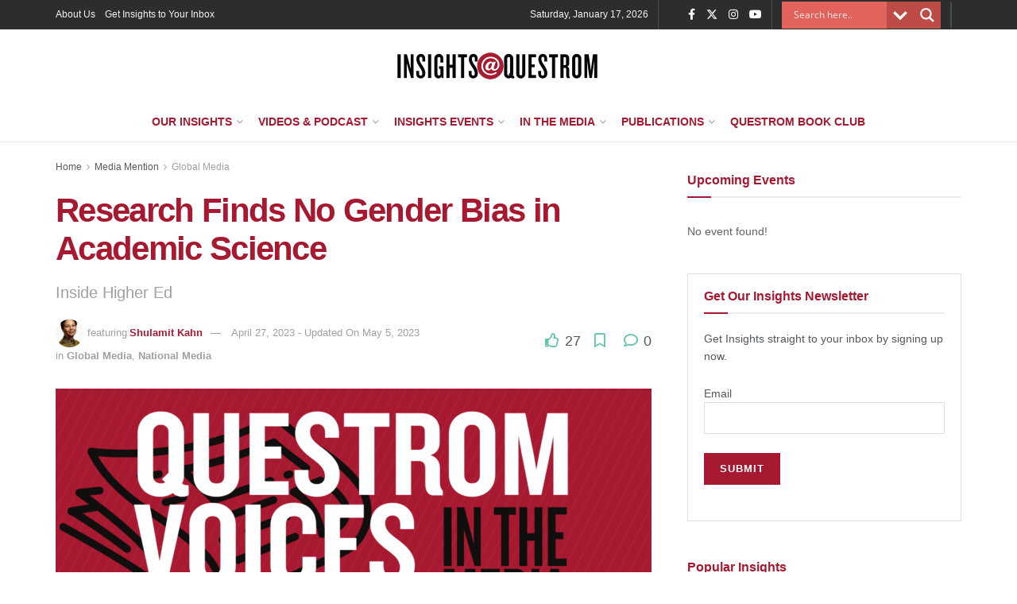

--- FILE ---
content_type: text/html; charset=UTF-8
request_url: https://insights.bu.edu/research-finds-no-gender-bias-in-academic-science/
body_size: 47442
content:
<!doctype html>
<!--[if lt IE 7]> <html class="no-js lt-ie9 lt-ie8 lt-ie7" lang="en-US"> <![endif]-->
<!--[if IE 7]>    <html class="no-js lt-ie9 lt-ie8" lang="en-US"> <![endif]-->
<!--[if IE 8]>    <html class="no-js lt-ie9" lang="en-US"> <![endif]-->
<!--[if IE 9]>    <html class="no-js lt-ie10" lang="en-US"> <![endif]-->
<!--[if gt IE 8]><!--> <html class="no-js" lang="en-US"> <!--<![endif]-->
<head>
    <meta http-equiv="Content-Type" content="text/html; charset=UTF-8" />
    <meta name='viewport' content='width=device-width, initial-scale=1, user-scalable=yes' />
    <link rel="profile" href="https://gmpg.org/xfn/11" />
    <link rel="pingback" href="https://insights.bu.edu/xmlrpc.php" />
    <title>Research Finds No Gender Bias in Academic Science | Insights@Questrom</title>
<meta name='robots' content='max-image-preview:large' />
<meta property="og:type" content="article">
<meta property="og:title" content="Research Finds No Gender Bias in Academic Science">
<meta property="og:site_name" content="Insights@Questrom">
<meta property="og:description" content="April 27, 2023 Inside Higher Ed recently published an article featuring Shulamit Kahn, Professor of Markets, Public Policy, and Law">
<meta property="og:url" content="https://insights.bu.edu/research-finds-no-gender-bias-in-academic-science/">
<meta property="og:locale" content="en_US">
<meta property="og:image" content="https://insights.bu.edu/wp-content/uploads/Voices-Inside-Higher-Ed.png">
<meta property="og:image:height" content="675">
<meta property="og:image:width" content="1200">
<meta property="article:published_time" content="2023-04-27T07:11:49-04:00">
<meta property="article:modified_time" content="2023-05-05T07:14:37-04:00">
<meta property="article:section" content="Global Media">
<meta property="article:tag" content="gender bias">
<meta property="article:tag" content="Shulamit Kahn">
<meta name="twitter:card" content="summary_large_image">
<meta name="twitter:title" content="Research Finds No Gender Bias in Academic Science">
<meta name="twitter:description" content="April 27, 2023 Inside Higher Ed recently published an article featuring Shulamit Kahn, Professor of Markets, Public Policy, and Law">
<meta name="twitter:url" content="https://insights.bu.edu/research-finds-no-gender-bias-in-academic-science/">
<meta name="twitter:site" content="https://twitter.com/jpmatychak">
<meta name="twitter:image" content="https://insights.bu.edu/wp-content/uploads/Voices-Inside-Higher-Ed.png">
<meta name="twitter:image:width" content="1200">
<meta name="twitter:image:height" content="675">
			<script type="text/javascript">
			  var jnews_ajax_url = '/?ajax-request=jnews'
			</script>
			<script type="text/javascript">;window.jnews=window.jnews||{},window.jnews.library=window.jnews.library||{},window.jnews.library=function(){"use strict";var e=this;e.win=window,e.doc=document,e.noop=function(){},e.globalBody=e.doc.getElementsByTagName("body")[0],e.globalBody=e.globalBody?e.globalBody:e.doc,e.win.jnewsDataStorage=e.win.jnewsDataStorage||{_storage:new WeakMap,put:function(e,t,n){this._storage.has(e)||this._storage.set(e,new Map),this._storage.get(e).set(t,n)},get:function(e,t){return this._storage.get(e).get(t)},has:function(e,t){return this._storage.has(e)&&this._storage.get(e).has(t)},remove:function(e,t){var n=this._storage.get(e).delete(t);return 0===!this._storage.get(e).size&&this._storage.delete(e),n}},e.windowWidth=function(){return e.win.innerWidth||e.docEl.clientWidth||e.globalBody.clientWidth},e.windowHeight=function(){return e.win.innerHeight||e.docEl.clientHeight||e.globalBody.clientHeight},e.requestAnimationFrame=e.win.requestAnimationFrame||e.win.webkitRequestAnimationFrame||e.win.mozRequestAnimationFrame||e.win.msRequestAnimationFrame||window.oRequestAnimationFrame||function(e){return setTimeout(e,1e3/60)},e.cancelAnimationFrame=e.win.cancelAnimationFrame||e.win.webkitCancelAnimationFrame||e.win.webkitCancelRequestAnimationFrame||e.win.mozCancelAnimationFrame||e.win.msCancelRequestAnimationFrame||e.win.oCancelRequestAnimationFrame||function(e){clearTimeout(e)},e.classListSupport="classList"in document.createElement("_"),e.hasClass=e.classListSupport?function(e,t){return e.classList.contains(t)}:function(e,t){return e.className.indexOf(t)>=0},e.addClass=e.classListSupport?function(t,n){e.hasClass(t,n)||t.classList.add(n)}:function(t,n){e.hasClass(t,n)||(t.className+=" "+n)},e.removeClass=e.classListSupport?function(t,n){e.hasClass(t,n)&&t.classList.remove(n)}:function(t,n){e.hasClass(t,n)&&(t.className=t.className.replace(n,""))},e.objKeys=function(e){var t=[];for(var n in e)Object.prototype.hasOwnProperty.call(e,n)&&t.push(n);return t},e.isObjectSame=function(e,t){var n=!0;return JSON.stringify(e)!==JSON.stringify(t)&&(n=!1),n},e.extend=function(){for(var e,t,n,o=arguments[0]||{},i=1,a=arguments.length;i<a;i++)if(null!==(e=arguments[i]))for(t in e)o!==(n=e[t])&&void 0!==n&&(o[t]=n);return o},e.dataStorage=e.win.jnewsDataStorage,e.isVisible=function(e){return 0!==e.offsetWidth&&0!==e.offsetHeight||e.getBoundingClientRect().length},e.getHeight=function(e){return e.offsetHeight||e.clientHeight||e.getBoundingClientRect().height},e.getWidth=function(e){return e.offsetWidth||e.clientWidth||e.getBoundingClientRect().width},e.supportsPassive=!1;try{var t=Object.defineProperty({},"passive",{get:function(){e.supportsPassive=!0}});"createEvent"in e.doc?e.win.addEventListener("test",null,t):"fireEvent"in e.doc&&e.win.attachEvent("test",null)}catch(e){}e.passiveOption=!!e.supportsPassive&&{passive:!0},e.setStorage=function(e,t){e="jnews-"+e;var n={expired:Math.floor(((new Date).getTime()+432e5)/1e3)};t=Object.assign(n,t);localStorage.setItem(e,JSON.stringify(t))},e.getStorage=function(e){e="jnews-"+e;var t=localStorage.getItem(e);return null!==t&&0<t.length?JSON.parse(localStorage.getItem(e)):{}},e.expiredStorage=function(){var t,n="jnews-";for(var o in localStorage)o.indexOf(n)>-1&&"undefined"!==(t=e.getStorage(o.replace(n,""))).expired&&t.expired<Math.floor((new Date).getTime()/1e3)&&localStorage.removeItem(o)},e.addEvents=function(t,n,o){for(var i in n){var a=["touchstart","touchmove"].indexOf(i)>=0&&!o&&e.passiveOption;"createEvent"in e.doc?t.addEventListener(i,n[i],a):"fireEvent"in e.doc&&t.attachEvent("on"+i,n[i])}},e.removeEvents=function(t,n){for(var o in n)"createEvent"in e.doc?t.removeEventListener(o,n[o]):"fireEvent"in e.doc&&t.detachEvent("on"+o,n[o])},e.triggerEvents=function(t,n,o){var i;o=o||{detail:null};return"createEvent"in e.doc?(!(i=e.doc.createEvent("CustomEvent")||new CustomEvent(n)).initCustomEvent||i.initCustomEvent(n,!0,!1,o),void t.dispatchEvent(i)):"fireEvent"in e.doc?((i=e.doc.createEventObject()).eventType=n,void t.fireEvent("on"+i.eventType,i)):void 0},e.getParents=function(t,n){void 0===n&&(n=e.doc);for(var o=[],i=t.parentNode,a=!1;!a;)if(i){var r=i;r.querySelectorAll(n).length?a=!0:(o.push(r),i=r.parentNode)}else o=[],a=!0;return o},e.forEach=function(e,t,n){for(var o=0,i=e.length;o<i;o++)t.call(n,e[o],o)},e.getText=function(e){return e.innerText||e.textContent},e.setText=function(e,t){var n="object"==typeof t?t.innerText||t.textContent:t;e.innerText&&(e.innerText=n),e.textContent&&(e.textContent=n)},e.httpBuildQuery=function(t){return e.objKeys(t).reduce(function t(n){var o=arguments.length>1&&void 0!==arguments[1]?arguments[1]:null;return function(i,a){var r=n[a];a=encodeURIComponent(a);var s=o?"".concat(o,"[").concat(a,"]"):a;return null==r||"function"==typeof r?(i.push("".concat(s,"=")),i):["number","boolean","string"].includes(typeof r)?(i.push("".concat(s,"=").concat(encodeURIComponent(r))),i):(i.push(e.objKeys(r).reduce(t(r,s),[]).join("&")),i)}}(t),[]).join("&")},e.get=function(t,n,o,i){return o="function"==typeof o?o:e.noop,e.ajax("GET",t,n,o,i)},e.post=function(t,n,o,i){return o="function"==typeof o?o:e.noop,e.ajax("POST",t,n,o,i)},e.ajax=function(t,n,o,i,a){var r=new XMLHttpRequest,s=n,c=e.httpBuildQuery(o);if(t=-1!=["GET","POST"].indexOf(t)?t:"GET",r.open(t,s+("GET"==t?"?"+c:""),!0),"POST"==t&&r.setRequestHeader("Content-type","application/x-www-form-urlencoded"),r.setRequestHeader("X-Requested-With","XMLHttpRequest"),r.onreadystatechange=function(){4===r.readyState&&200<=r.status&&300>r.status&&"function"==typeof i&&i.call(void 0,r.response)},void 0!==a&&!a){return{xhr:r,send:function(){r.send("POST"==t?c:null)}}}return r.send("POST"==t?c:null),{xhr:r}},e.scrollTo=function(t,n,o){function i(e,t,n){this.start=this.position(),this.change=e-this.start,this.currentTime=0,this.increment=20,this.duration=void 0===n?500:n,this.callback=t,this.finish=!1,this.animateScroll()}return Math.easeInOutQuad=function(e,t,n,o){return(e/=o/2)<1?n/2*e*e+t:-n/2*(--e*(e-2)-1)+t},i.prototype.stop=function(){this.finish=!0},i.prototype.move=function(t){e.doc.documentElement.scrollTop=t,e.globalBody.parentNode.scrollTop=t,e.globalBody.scrollTop=t},i.prototype.position=function(){return e.doc.documentElement.scrollTop||e.globalBody.parentNode.scrollTop||e.globalBody.scrollTop},i.prototype.animateScroll=function(){this.currentTime+=this.increment;var t=Math.easeInOutQuad(this.currentTime,this.start,this.change,this.duration);this.move(t),this.currentTime<this.duration&&!this.finish?e.requestAnimationFrame.call(e.win,this.animateScroll.bind(this)):this.callback&&"function"==typeof this.callback&&this.callback()},new i(t,n,o)},e.unwrap=function(t){var n,o=t;e.forEach(t,(function(e,t){n?n+=e:n=e})),o.replaceWith(n)},e.performance={start:function(e){performance.mark(e+"Start")},stop:function(e){performance.mark(e+"End"),performance.measure(e,e+"Start",e+"End")}},e.fps=function(){var t=0,n=0,o=0;!function(){var i=t=0,a=0,r=0,s=document.getElementById("fpsTable"),c=function(t){void 0===document.getElementsByTagName("body")[0]?e.requestAnimationFrame.call(e.win,(function(){c(t)})):document.getElementsByTagName("body")[0].appendChild(t)};null===s&&((s=document.createElement("div")).style.position="fixed",s.style.top="120px",s.style.left="10px",s.style.width="100px",s.style.height="20px",s.style.border="1px solid black",s.style.fontSize="11px",s.style.zIndex="100000",s.style.backgroundColor="white",s.id="fpsTable",c(s));var l=function(){o++,n=Date.now(),(a=(o/(r=(n-t)/1e3)).toPrecision(2))!=i&&(i=a,s.innerHTML=i+"fps"),1<r&&(t=n,o=0),e.requestAnimationFrame.call(e.win,l)};l()}()},e.instr=function(e,t){for(var n=0;n<t.length;n++)if(-1!==e.toLowerCase().indexOf(t[n].toLowerCase()))return!0},e.winLoad=function(t,n){function o(o){if("complete"===e.doc.readyState||"interactive"===e.doc.readyState)return!o||n?setTimeout(t,n||1):t(o),1}o()||e.addEvents(e.win,{load:o})},e.docReady=function(t,n){function o(o){if("complete"===e.doc.readyState||"interactive"===e.doc.readyState)return!o||n?setTimeout(t,n||1):t(o),1}o()||e.addEvents(e.doc,{DOMContentLoaded:o})},e.fireOnce=function(){e.docReady((function(){e.assets=e.assets||[],e.assets.length&&(e.boot(),e.load_assets())}),50)},e.boot=function(){e.length&&e.doc.querySelectorAll("style[media]").forEach((function(e){"not all"==e.getAttribute("media")&&e.removeAttribute("media")}))},e.create_js=function(t,n){var o=e.doc.createElement("script");switch(o.setAttribute("src",t),n){case"defer":o.setAttribute("defer",!0);break;case"async":o.setAttribute("async",!0);break;case"deferasync":o.setAttribute("defer",!0),o.setAttribute("async",!0)}e.globalBody.appendChild(o)},e.load_assets=function(){"object"==typeof e.assets&&e.forEach(e.assets.slice(0),(function(t,n){var o="";t.defer&&(o+="defer"),t.async&&(o+="async"),e.create_js(t.url,o);var i=e.assets.indexOf(t);i>-1&&e.assets.splice(i,1)})),e.assets=jnewsoption.au_scripts=window.jnewsads=[]},e.setCookie=function(e,t,n){var o="";if(n){var i=new Date;i.setTime(i.getTime()+24*n*60*60*1e3),o="; expires="+i.toUTCString()}document.cookie=e+"="+(t||"")+o+"; path=/"},e.getCookie=function(e){for(var t=e+"=",n=document.cookie.split(";"),o=0;o<n.length;o++){for(var i=n[o];" "==i.charAt(0);)i=i.substring(1,i.length);if(0==i.indexOf(t))return i.substring(t.length,i.length)}return null},e.eraseCookie=function(e){document.cookie=e+"=; Path=/; Expires=Thu, 01 Jan 1970 00:00:01 GMT;"},e.docReady((function(){e.globalBody=e.globalBody==e.doc?e.doc.getElementsByTagName("body")[0]:e.globalBody,e.globalBody=e.globalBody?e.globalBody:e.doc})),e.winLoad((function(){e.winLoad((function(){var t=!1;if(void 0!==window.jnewsadmin)if(void 0!==window.file_version_checker){var n=e.objKeys(window.file_version_checker);n.length?n.forEach((function(e){t||"10.0.4"===window.file_version_checker[e]||(t=!0)})):t=!0}else t=!0;t&&(window.jnewsHelper.getMessage(),window.jnewsHelper.getNotice())}),2500)}))},window.jnews.library=new window.jnews.library;</script><link rel='dns-prefetch' href='//www.googletagmanager.com' />
<link rel='dns-prefetch' href='//fonts.googleapis.com' />
<link rel='dns-prefetch' href='//use.fontawesome.com' />
<link rel="alternate" type="application/rss+xml" title="Insights@Questrom &raquo; Feed" href="https://insights.bu.edu/feed/" />
<link rel="alternate" type="application/rss+xml" title="Insights@Questrom &raquo; Comments Feed" href="https://insights.bu.edu/comments/feed/" />
<link rel="alternate" title="oEmbed (JSON)" type="application/json+oembed" href="https://insights.bu.edu/wp-json/oembed/1.0/embed?url=https%3A%2F%2Finsights.bu.edu%2Fresearch-finds-no-gender-bias-in-academic-science%2F" />
<link rel="alternate" title="oEmbed (XML)" type="text/xml+oembed" href="https://insights.bu.edu/wp-json/oembed/1.0/embed?url=https%3A%2F%2Finsights.bu.edu%2Fresearch-finds-no-gender-bias-in-academic-science%2F&#038;format=xml" />
<style id='wp-img-auto-sizes-contain-inline-css' type='text/css'>
img:is([sizes=auto i],[sizes^="auto," i]){contain-intrinsic-size:3000px 1500px}
/*# sourceURL=wp-img-auto-sizes-contain-inline-css */
</style>
<link rel='stylesheet' id='jquery.nice-select-css' href='https://insights.bu.edu/wp-content/plugins/mec-fluent-layouts//assets/libs/nice-select.min.css?ver=1.1.0' type='text/css' media='all' />
<link rel='stylesheet' id='mec-select2-style-css' href='https://insights.bu.edu/wp-content/plugins/modern-events-calendar-lite/assets/packages/select2/select2.min.css?ver=7.26.0' type='text/css' media='all' />
<link rel='stylesheet' id='mec-font-icons-css' href='https://insights.bu.edu/wp-content/plugins/modern-events-calendar-lite/assets/css/iconfonts.css?ver=7.26.0' type='text/css' media='all' />
<link rel='stylesheet' id='mec-frontend-style-css' href='https://insights.bu.edu/wp-content/plugins/modern-events-calendar-lite/assets/css/frontend.min.css?ver=7.26.0' type='text/css' media='all' />
<link rel='stylesheet' id='mec-tooltip-style-css' href='https://insights.bu.edu/wp-content/plugins/modern-events-calendar-lite/assets/packages/tooltip/tooltip.css?ver=7.26.0' type='text/css' media='all' />
<link rel='stylesheet' id='mec-tooltip-shadow-style-css' href='https://insights.bu.edu/wp-content/plugins/modern-events-calendar-lite/assets/packages/tooltip/tooltipster-sideTip-shadow.min.css?ver=7.26.0' type='text/css' media='all' />
<link rel='stylesheet' id='featherlight-css' href='https://insights.bu.edu/wp-content/plugins/modern-events-calendar-lite/assets/packages/featherlight/featherlight.css?ver=7.26.0' type='text/css' media='all' />
<link crossorigin="anonymous" rel='stylesheet' id='mec-custom-google-font-css' href='https://fonts.googleapis.com/css?family=Roboto%3A100%2C+100italic%2C+300%2C+300italic%2C+regular%2C+italic%2C+500%2C+500italic%2C+700%2C+700italic%2C+900%2C+900italic%2C+%7CRoboto%3A900italic%2C+900italic%2C+900italic%2C+900italic%2C+900italic%2C+900italic%2C+900italic%2C+900italic%2C+900italic%2C+900italic%2C+900italic%2C+900italic%2C+&#038;subset=latin%2Clatin-ext&#038;ver=7.26.0' type='text/css' media='all' />
<link rel='stylesheet' id='mec-lity-style-css' href='https://insights.bu.edu/wp-content/plugins/modern-events-calendar-lite/assets/packages/lity/lity.min.css?ver=7.26.0' type='text/css' media='all' />
<link rel='stylesheet' id='mec-general-calendar-style-css' href='https://insights.bu.edu/wp-content/plugins/modern-events-calendar-lite/assets/css/mec-general-calendar.css?ver=7.26.0' type='text/css' media='all' />
<style id='wp-emoji-styles-inline-css' type='text/css'>

	img.wp-smiley, img.emoji {
		display: inline !important;
		border: none !important;
		box-shadow: none !important;
		height: 1em !important;
		width: 1em !important;
		margin: 0 0.07em !important;
		vertical-align: -0.1em !important;
		background: none !important;
		padding: 0 !important;
	}
/*# sourceURL=wp-emoji-styles-inline-css */
</style>
<link rel='stylesheet' id='wp-block-library-css' href='https://insights.bu.edu/wp-content/plugins/gutenberg/build/styles/block-library/style.css?ver=22.3.0' type='text/css' media='all' />
<style id='classic-theme-styles-inline-css' type='text/css'>
.wp-block-button__link{background-color:#32373c;border-radius:9999px;box-shadow:none;color:#fff;font-size:1.125em;padding:calc(.667em + 2px) calc(1.333em + 2px);text-decoration:none}.wp-block-file__button{background:#32373c;color:#fff}.wp-block-accordion-heading{margin:0}.wp-block-accordion-heading__toggle{background-color:inherit!important;color:inherit!important}.wp-block-accordion-heading__toggle:not(:focus-visible){outline:none}.wp-block-accordion-heading__toggle:focus,.wp-block-accordion-heading__toggle:hover{background-color:inherit!important;border:none;box-shadow:none;color:inherit;padding:var(--wp--preset--spacing--20,1em) 0;text-decoration:none}.wp-block-accordion-heading__toggle:focus-visible{outline:auto;outline-offset:0}
/*# sourceURL=https://insights.bu.edu/wp-content/plugins/gutenberg/build/styles/block-library/classic.css */
</style>
<style id='co-authors-plus-coauthors-style-inline-css' type='text/css'>
.wp-block-co-authors-plus-coauthors.is-layout-flow [class*=wp-block-co-authors-plus]{display:inline}

/*# sourceURL=https://insights.bu.edu/wp-content/plugins/co-authors-plus/build/blocks/block-coauthors/style-index.css */
</style>
<style id='co-authors-plus-avatar-style-inline-css' type='text/css'>
.wp-block-co-authors-plus-avatar :where(img){height:auto;max-width:100%;vertical-align:bottom}.wp-block-co-authors-plus-coauthors.is-layout-flow .wp-block-co-authors-plus-avatar :where(img){vertical-align:middle}.wp-block-co-authors-plus-avatar:is(.alignleft,.alignright){display:table}.wp-block-co-authors-plus-avatar.aligncenter{display:table;margin-inline:auto}

/*# sourceURL=https://insights.bu.edu/wp-content/plugins/co-authors-plus/build/blocks/block-coauthor-avatar/style-index.css */
</style>
<style id='co-authors-plus-image-style-inline-css' type='text/css'>
.wp-block-co-authors-plus-image{margin-bottom:0}.wp-block-co-authors-plus-image :where(img){height:auto;max-width:100%;vertical-align:bottom}.wp-block-co-authors-plus-coauthors.is-layout-flow .wp-block-co-authors-plus-image :where(img){vertical-align:middle}.wp-block-co-authors-plus-image:is(.alignfull,.alignwide) :where(img){width:100%}.wp-block-co-authors-plus-image:is(.alignleft,.alignright){display:table}.wp-block-co-authors-plus-image.aligncenter{display:table;margin-inline:auto}

/*# sourceURL=https://insights.bu.edu/wp-content/plugins/co-authors-plus/build/blocks/block-coauthor-image/style-index.css */
</style>
<link rel='stylesheet' id='eedee-gutenslider-init-css' href='https://insights.bu.edu/wp-content/plugins/gutenslider/build/gutenslider-init.css?ver=1699895588' type='text/css' media='all' />
<link rel='stylesheet' id='jnews-faq-css' href='https://insights.bu.edu/wp-content/plugins/jnews-essential/assets/css/faq.css?ver=12.0.0' type='text/css' media='all' />
<style id='font-awesome-svg-styles-default-inline-css' type='text/css'>
.svg-inline--fa {
  display: inline-block;
  height: 1em;
  overflow: visible;
  vertical-align: -.125em;
}
/*# sourceURL=font-awesome-svg-styles-default-inline-css */
</style>
<link rel='stylesheet' id='font-awesome-svg-styles-css' href='https://insights.bu.edu/wp-content/uploads/font-awesome/v5.15.4/css/svg-with-js.css' type='text/css' media='all' />
<style id='font-awesome-svg-styles-inline-css' type='text/css'>
   .wp-block-font-awesome-icon svg::before,
   .wp-rich-text-font-awesome-icon svg::before {content: unset;}
/*# sourceURL=font-awesome-svg-styles-inline-css */
</style>
<link rel='stylesheet' id='bbp-default-css' href='https://insights.bu.edu/wp-content/plugins/bbpress/templates/default/css/bbpress.min.css?ver=2.6.14' type='text/css' media='all' />
<link rel='stylesheet' id='contact-form-7-css' href='https://insights.bu.edu/wp-content/plugins/contact-form-7/includes/css/styles.css?ver=6.1.4' type='text/css' media='all' />
<style id='global-styles-inline-css' type='text/css'>
:root{--wp--preset--aspect-ratio--square: 1;--wp--preset--aspect-ratio--4-3: 4/3;--wp--preset--aspect-ratio--3-4: 3/4;--wp--preset--aspect-ratio--3-2: 3/2;--wp--preset--aspect-ratio--2-3: 2/3;--wp--preset--aspect-ratio--16-9: 16/9;--wp--preset--aspect-ratio--9-16: 9/16;--wp--preset--color--black: #000000;--wp--preset--color--cyan-bluish-gray: #abb8c3;--wp--preset--color--white: #ffffff;--wp--preset--color--pale-pink: #f78da7;--wp--preset--color--vivid-red: #cf2e2e;--wp--preset--color--luminous-vivid-orange: #ff6900;--wp--preset--color--luminous-vivid-amber: #fcb900;--wp--preset--color--light-green-cyan: #7bdcb5;--wp--preset--color--vivid-green-cyan: #00d084;--wp--preset--color--pale-cyan-blue: #8ed1fc;--wp--preset--color--vivid-cyan-blue: #0693e3;--wp--preset--color--vivid-purple: #9b51e0;--wp--preset--color--central-palette-1: #000000;--wp--preset--color--central-palette-2: #CC0000;--wp--preset--color--central-palette-3: #A71930;--wp--preset--color--central-palette-4: #63C4AE;--wp--preset--color--central-palette-5: #7FD5C5;--wp--preset--color--central-palette-6: #AEA79F;--wp--preset--color--central-palette-7: #766A62;--wp--preset--color--central-palette-8: #FF7900;--wp--preset--color--central-palette-9: #DD4814;--wp--preset--color--central-palette-10: #009FDA;--wp--preset--color--central-palette-11: #005293;--wp--preset--color--central-palette-12: #69BE28;--wp--preset--color--central-palette-13: #CA005D;--wp--preset--color--central-palette-14: #91004B;--wp--preset--gradient--vivid-cyan-blue-to-vivid-purple: linear-gradient(135deg,rgb(6,147,227) 0%,rgb(155,81,224) 100%);--wp--preset--gradient--light-green-cyan-to-vivid-green-cyan: linear-gradient(135deg,rgb(122,220,180) 0%,rgb(0,208,130) 100%);--wp--preset--gradient--luminous-vivid-amber-to-luminous-vivid-orange: linear-gradient(135deg,rgb(252,185,0) 0%,rgb(255,105,0) 100%);--wp--preset--gradient--luminous-vivid-orange-to-vivid-red: linear-gradient(135deg,rgb(255,105,0) 0%,rgb(207,46,46) 100%);--wp--preset--gradient--very-light-gray-to-cyan-bluish-gray: linear-gradient(135deg,rgb(238,238,238) 0%,rgb(169,184,195) 100%);--wp--preset--gradient--cool-to-warm-spectrum: linear-gradient(135deg,rgb(74,234,220) 0%,rgb(151,120,209) 20%,rgb(207,42,186) 40%,rgb(238,44,130) 60%,rgb(251,105,98) 80%,rgb(254,248,76) 100%);--wp--preset--gradient--blush-light-purple: linear-gradient(135deg,rgb(255,206,236) 0%,rgb(152,150,240) 100%);--wp--preset--gradient--blush-bordeaux: linear-gradient(135deg,rgb(254,205,165) 0%,rgb(254,45,45) 50%,rgb(107,0,62) 100%);--wp--preset--gradient--luminous-dusk: linear-gradient(135deg,rgb(255,203,112) 0%,rgb(199,81,192) 50%,rgb(65,88,208) 100%);--wp--preset--gradient--pale-ocean: linear-gradient(135deg,rgb(255,245,203) 0%,rgb(182,227,212) 50%,rgb(51,167,181) 100%);--wp--preset--gradient--electric-grass: linear-gradient(135deg,rgb(202,248,128) 0%,rgb(113,206,126) 100%);--wp--preset--gradient--midnight: linear-gradient(135deg,rgb(2,3,129) 0%,rgb(40,116,252) 100%);--wp--preset--font-size--small: 13px;--wp--preset--font-size--medium: 20px;--wp--preset--font-size--large: 36px;--wp--preset--font-size--x-large: 42px;--wp--preset--spacing--20: 0.44rem;--wp--preset--spacing--30: 0.67rem;--wp--preset--spacing--40: 1rem;--wp--preset--spacing--50: 1.5rem;--wp--preset--spacing--60: 2.25rem;--wp--preset--spacing--70: 3.38rem;--wp--preset--spacing--80: 5.06rem;--wp--preset--shadow--natural: 6px 6px 9px rgba(0, 0, 0, 0.2);--wp--preset--shadow--deep: 12px 12px 50px rgba(0, 0, 0, 0.4);--wp--preset--shadow--sharp: 6px 6px 0px rgba(0, 0, 0, 0.2);--wp--preset--shadow--outlined: 6px 6px 0px -3px rgb(255, 255, 255), 6px 6px rgb(0, 0, 0);--wp--preset--shadow--crisp: 6px 6px 0px rgb(0, 0, 0);}:where(.is-layout-flex){gap: 0.5em;}:where(.is-layout-grid){gap: 0.5em;}body .is-layout-flex{display: flex;}.is-layout-flex{flex-wrap: wrap;align-items: center;}.is-layout-flex > :is(*, div){margin: 0;}body .is-layout-grid{display: grid;}.is-layout-grid > :is(*, div){margin: 0;}:where(.wp-block-columns.is-layout-flex){gap: 2em;}:where(.wp-block-columns.is-layout-grid){gap: 2em;}:where(.wp-block-post-template.is-layout-flex){gap: 1.25em;}:where(.wp-block-post-template.is-layout-grid){gap: 1.25em;}.has-black-color{color: var(--wp--preset--color--black) !important;}.has-cyan-bluish-gray-color{color: var(--wp--preset--color--cyan-bluish-gray) !important;}.has-white-color{color: var(--wp--preset--color--white) !important;}.has-pale-pink-color{color: var(--wp--preset--color--pale-pink) !important;}.has-vivid-red-color{color: var(--wp--preset--color--vivid-red) !important;}.has-luminous-vivid-orange-color{color: var(--wp--preset--color--luminous-vivid-orange) !important;}.has-luminous-vivid-amber-color{color: var(--wp--preset--color--luminous-vivid-amber) !important;}.has-light-green-cyan-color{color: var(--wp--preset--color--light-green-cyan) !important;}.has-vivid-green-cyan-color{color: var(--wp--preset--color--vivid-green-cyan) !important;}.has-pale-cyan-blue-color{color: var(--wp--preset--color--pale-cyan-blue) !important;}.has-vivid-cyan-blue-color{color: var(--wp--preset--color--vivid-cyan-blue) !important;}.has-vivid-purple-color{color: var(--wp--preset--color--vivid-purple) !important;}.has-black-background-color{background-color: var(--wp--preset--color--black) !important;}.has-cyan-bluish-gray-background-color{background-color: var(--wp--preset--color--cyan-bluish-gray) !important;}.has-white-background-color{background-color: var(--wp--preset--color--white) !important;}.has-pale-pink-background-color{background-color: var(--wp--preset--color--pale-pink) !important;}.has-vivid-red-background-color{background-color: var(--wp--preset--color--vivid-red) !important;}.has-luminous-vivid-orange-background-color{background-color: var(--wp--preset--color--luminous-vivid-orange) !important;}.has-luminous-vivid-amber-background-color{background-color: var(--wp--preset--color--luminous-vivid-amber) !important;}.has-light-green-cyan-background-color{background-color: var(--wp--preset--color--light-green-cyan) !important;}.has-vivid-green-cyan-background-color{background-color: var(--wp--preset--color--vivid-green-cyan) !important;}.has-pale-cyan-blue-background-color{background-color: var(--wp--preset--color--pale-cyan-blue) !important;}.has-vivid-cyan-blue-background-color{background-color: var(--wp--preset--color--vivid-cyan-blue) !important;}.has-vivid-purple-background-color{background-color: var(--wp--preset--color--vivid-purple) !important;}.has-black-border-color{border-color: var(--wp--preset--color--black) !important;}.has-cyan-bluish-gray-border-color{border-color: var(--wp--preset--color--cyan-bluish-gray) !important;}.has-white-border-color{border-color: var(--wp--preset--color--white) !important;}.has-pale-pink-border-color{border-color: var(--wp--preset--color--pale-pink) !important;}.has-vivid-red-border-color{border-color: var(--wp--preset--color--vivid-red) !important;}.has-luminous-vivid-orange-border-color{border-color: var(--wp--preset--color--luminous-vivid-orange) !important;}.has-luminous-vivid-amber-border-color{border-color: var(--wp--preset--color--luminous-vivid-amber) !important;}.has-light-green-cyan-border-color{border-color: var(--wp--preset--color--light-green-cyan) !important;}.has-vivid-green-cyan-border-color{border-color: var(--wp--preset--color--vivid-green-cyan) !important;}.has-pale-cyan-blue-border-color{border-color: var(--wp--preset--color--pale-cyan-blue) !important;}.has-vivid-cyan-blue-border-color{border-color: var(--wp--preset--color--vivid-cyan-blue) !important;}.has-vivid-purple-border-color{border-color: var(--wp--preset--color--vivid-purple) !important;}.has-vivid-cyan-blue-to-vivid-purple-gradient-background{background: var(--wp--preset--gradient--vivid-cyan-blue-to-vivid-purple) !important;}.has-light-green-cyan-to-vivid-green-cyan-gradient-background{background: var(--wp--preset--gradient--light-green-cyan-to-vivid-green-cyan) !important;}.has-luminous-vivid-amber-to-luminous-vivid-orange-gradient-background{background: var(--wp--preset--gradient--luminous-vivid-amber-to-luminous-vivid-orange) !important;}.has-luminous-vivid-orange-to-vivid-red-gradient-background{background: var(--wp--preset--gradient--luminous-vivid-orange-to-vivid-red) !important;}.has-very-light-gray-to-cyan-bluish-gray-gradient-background{background: var(--wp--preset--gradient--very-light-gray-to-cyan-bluish-gray) !important;}.has-cool-to-warm-spectrum-gradient-background{background: var(--wp--preset--gradient--cool-to-warm-spectrum) !important;}.has-blush-light-purple-gradient-background{background: var(--wp--preset--gradient--blush-light-purple) !important;}.has-blush-bordeaux-gradient-background{background: var(--wp--preset--gradient--blush-bordeaux) !important;}.has-luminous-dusk-gradient-background{background: var(--wp--preset--gradient--luminous-dusk) !important;}.has-pale-ocean-gradient-background{background: var(--wp--preset--gradient--pale-ocean) !important;}.has-electric-grass-gradient-background{background: var(--wp--preset--gradient--electric-grass) !important;}.has-midnight-gradient-background{background: var(--wp--preset--gradient--midnight) !important;}.has-small-font-size{font-size: var(--wp--preset--font-size--small) !important;}.has-medium-font-size{font-size: var(--wp--preset--font-size--medium) !important;}.has-large-font-size{font-size: var(--wp--preset--font-size--large) !important;}.has-x-large-font-size{font-size: var(--wp--preset--font-size--x-large) !important;}
:where(.wp-block-columns.is-layout-flex){gap: 2em;}:where(.wp-block-columns.is-layout-grid){gap: 2em;}
:root :where(.wp-block-pullquote){font-size: 1.5em;line-height: 1.6;}
:where(.wp-block-post-template.is-layout-flex){gap: 1.25em;}:where(.wp-block-post-template.is-layout-grid){gap: 1.25em;}
:where(.wp-block-term-template.is-layout-flex){gap: 1.25em;}:where(.wp-block-term-template.is-layout-grid){gap: 1.25em;}
/*# sourceURL=global-styles-inline-css */
</style>
<link rel='stylesheet' id='jnews-podcast-css' href='https://insights.bu.edu/wp-content/plugins/jnews-podcast/assets/css/plugin.css?ver=12.0.0' type='text/css' media='all' />
<link rel='stylesheet' id='jnews-podcast-darkmode-css' href='https://insights.bu.edu/wp-content/plugins/jnews-podcast/assets/css/darkmode.css?ver=12.0.0' type='text/css' media='all' />
<link rel='stylesheet' id='jnews-subscribe-css' href='https://insights.bu.edu/wp-content/plugins/jnews-subscribe-to-download/assets/css/plugin.css?ver=12.0.0' type='text/css' media='all' />
<link rel='stylesheet' id='jnews-video-css' href='https://insights.bu.edu/wp-content/plugins/jnews-video/assets/css/plugin.css?ver=12.0.0' type='text/css' media='all' />
<link crossorigin="anonymous" rel='stylesheet' id='mec-fluent-layouts-google-fonts-css' href='https://fonts.googleapis.com/css2?family=DM+Sans%3Aital%2Cwght%400%2C400%3B0%2C500%3B0%2C700%3B1%2C400%3B1%2C500%3B1%2C700&#038;display=swap&#038;ver=6.9' type='text/css' media='all' />
<link rel='stylesheet' id='mec-fluent-layouts-css' href='https://insights.bu.edu/wp-content/plugins/mec-fluent-layouts//assets/mec-fluent-layouts.min.css?ver=1.0.0' type='text/css' media='all' />
<link rel='stylesheet' id='mec-fluent-layouts-single-css' href='https://insights.bu.edu/wp-content/plugins/mec-fluent-layouts//assets/mec-fluent-layouts-single.min.css?ver=1.0.0' type='text/css' media='all' />
<link rel='stylesheet' id='mc4wp-form-themes-css' href='https://insights.bu.edu/wp-content/plugins/mailchimp-for-wp/assets/css/form-themes.css?ver=4.10.9' type='text/css' media='all' />
<link rel='stylesheet' id='jnews-split-css' href='https://insights.bu.edu/wp-content/plugins/jnews-split/assets/css/splitpost.css' type='text/css' media='' />
<link rel='stylesheet' id='jnews-split-toc-css' href='https://insights.bu.edu/wp-content/plugins/jnews-split/assets/css/splitpost-toc.css' type='text/css' media='' />
<link rel='stylesheet' id='js_composer_front-css' href='https://insights.bu.edu/wp-content/plugins/js_composer/assets/css/js_composer.min.css?ver=8.5' type='text/css' media='all' />
<link rel='stylesheet' id='elementor-frontend-css' href='https://insights.bu.edu/wp-content/plugins/elementor/assets/css/frontend.min.css?ver=3.34.1' type='text/css' media='all' />
<link crossorigin="anonymous" rel='stylesheet' id='font-awesome-official-css' href='https://use.fontawesome.com/releases/v5.15.4/css/all.css' type='text/css' media='all' integrity="sha384-DyZ88mC6Up2uqS4h/KRgHuoeGwBcD4Ng9SiP4dIRy0EXTlnuz47vAwmeGwVChigm" crossorigin="anonymous" />
<link rel='stylesheet' id='wpdreams-asl-basic-css' href='https://insights.bu.edu/wp-content/plugins/ajax-search-lite/css/style.basic.css?ver=4.13.4' type='text/css' media='all' />
<style id='wpdreams-asl-basic-inline-css' type='text/css'>

					div[id*='ajaxsearchlitesettings'].searchsettings .asl_option_inner label {
						font-size: 0px !important;
						color: rgba(0, 0, 0, 0);
					}
					div[id*='ajaxsearchlitesettings'].searchsettings .asl_option_inner label:after {
						font-size: 11px !important;
						position: absolute;
						top: 0;
						left: 0;
						z-index: 1;
					}
					.asl_w_container {
						width: 100%;
						margin: 0px 0px 0px 0px;
						min-width: 200px;
					}
					div[id*='ajaxsearchlite'].asl_m {
						width: 100%;
					}
					div[id*='ajaxsearchliteres'].wpdreams_asl_results div.resdrg span.highlighted {
						font-weight: bold;
						color: rgba(217, 49, 43, 1);
						background-color: rgba(238, 238, 238, 1);
					}
					div[id*='ajaxsearchliteres'].wpdreams_asl_results .results img.asl_image {
						width: 70px;
						height: 70px;
						object-fit: cover;
					}
					div[id*='ajaxsearchlite'].asl_r .results {
						max-height: none;
					}
					div[id*='ajaxsearchlite'].asl_r {
						position: absolute;
					}
				
						div.asl_r.asl_w.vertical .results .item::after {
							display: block;
							position: absolute;
							bottom: 0;
							content: '';
							height: 1px;
							width: 100%;
							background: #D8D8D8;
						}
						div.asl_r.asl_w.vertical .results .item.asl_last_item::after {
							display: none;
						}
					
/*# sourceURL=wpdreams-asl-basic-inline-css */
</style>
<link rel='stylesheet' id='wpdreams-asl-instance-css' href='https://insights.bu.edu/wp-content/plugins/ajax-search-lite/css/style-simple-red.css?ver=4.13.4' type='text/css' media='all' />
<link rel='stylesheet' id='font-awesome-css' href='https://insights.bu.edu/wp-content/plugins/elementor/assets/lib/font-awesome/css/font-awesome.min.css?ver=4.7.0' type='text/css' media='all' />
<link rel='stylesheet' id='jnews-frontend-css' href='https://insights.bu.edu/wp-content/themes/jnews/assets/dist/frontend.min.css?ver=12.0.3' type='text/css' media='all' />
<link rel='stylesheet' id='jnews-js-composer-css' href='https://insights.bu.edu/wp-content/themes/jnews/assets/css/js-composer-frontend.css?ver=12.0.3' type='text/css' media='all' />
<link rel='stylesheet' id='jnews-elementor-css' href='https://insights.bu.edu/wp-content/themes/jnews/assets/css/elementor-frontend.css?ver=12.0.3' type='text/css' media='all' />
<link rel='stylesheet' id='jnews-style-css' href='https://insights.bu.edu/wp-content/themes/jnews/style.css?ver=12.0.3' type='text/css' media='all' />
<link rel='stylesheet' id='jnews-darkmode-css' href='https://insights.bu.edu/wp-content/themes/jnews/assets/css/darkmode.css?ver=12.0.3' type='text/css' media='all' />
<link rel='stylesheet' id='jnews-video-darkmode-css' href='https://insights.bu.edu/wp-content/plugins/jnews-video/assets/css/darkmode.css?ver=12.0.0' type='text/css' media='all' />
<link crossorigin="anonymous" rel='stylesheet' id='font-awesome-official-v4shim-css' href='https://use.fontawesome.com/releases/v5.15.4/css/v4-shims.css' type='text/css' media='all' integrity="sha384-Vq76wejb3QJM4nDatBa5rUOve+9gkegsjCebvV/9fvXlGWo4HCMR4cJZjjcF6Viv" crossorigin="anonymous" />
<style id='font-awesome-official-v4shim-inline-css' type='text/css'>
@font-face {
font-family: "FontAwesome";
font-display: block;
src: url("https://use.fontawesome.com/releases/v5.15.4/webfonts/fa-brands-400.eot"),
		url("https://use.fontawesome.com/releases/v5.15.4/webfonts/fa-brands-400.eot?#iefix") format("embedded-opentype"),
		url("https://use.fontawesome.com/releases/v5.15.4/webfonts/fa-brands-400.woff2") format("woff2"),
		url("https://use.fontawesome.com/releases/v5.15.4/webfonts/fa-brands-400.woff") format("woff"),
		url("https://use.fontawesome.com/releases/v5.15.4/webfonts/fa-brands-400.ttf") format("truetype"),
		url("https://use.fontawesome.com/releases/v5.15.4/webfonts/fa-brands-400.svg#fontawesome") format("svg");
}

@font-face {
font-family: "FontAwesome";
font-display: block;
src: url("https://use.fontawesome.com/releases/v5.15.4/webfonts/fa-solid-900.eot"),
		url("https://use.fontawesome.com/releases/v5.15.4/webfonts/fa-solid-900.eot?#iefix") format("embedded-opentype"),
		url("https://use.fontawesome.com/releases/v5.15.4/webfonts/fa-solid-900.woff2") format("woff2"),
		url("https://use.fontawesome.com/releases/v5.15.4/webfonts/fa-solid-900.woff") format("woff"),
		url("https://use.fontawesome.com/releases/v5.15.4/webfonts/fa-solid-900.ttf") format("truetype"),
		url("https://use.fontawesome.com/releases/v5.15.4/webfonts/fa-solid-900.svg#fontawesome") format("svg");
}

@font-face {
font-family: "FontAwesome";
font-display: block;
src: url("https://use.fontawesome.com/releases/v5.15.4/webfonts/fa-regular-400.eot"),
		url("https://use.fontawesome.com/releases/v5.15.4/webfonts/fa-regular-400.eot?#iefix") format("embedded-opentype"),
		url("https://use.fontawesome.com/releases/v5.15.4/webfonts/fa-regular-400.woff2") format("woff2"),
		url("https://use.fontawesome.com/releases/v5.15.4/webfonts/fa-regular-400.woff") format("woff"),
		url("https://use.fontawesome.com/releases/v5.15.4/webfonts/fa-regular-400.ttf") format("truetype"),
		url("https://use.fontawesome.com/releases/v5.15.4/webfonts/fa-regular-400.svg#fontawesome") format("svg");
unicode-range: U+F004-F005,U+F007,U+F017,U+F022,U+F024,U+F02E,U+F03E,U+F044,U+F057-F059,U+F06E,U+F070,U+F075,U+F07B-F07C,U+F080,U+F086,U+F089,U+F094,U+F09D,U+F0A0,U+F0A4-F0A7,U+F0C5,U+F0C7-F0C8,U+F0E0,U+F0EB,U+F0F3,U+F0F8,U+F0FE,U+F111,U+F118-F11A,U+F11C,U+F133,U+F144,U+F146,U+F14A,U+F14D-F14E,U+F150-F152,U+F15B-F15C,U+F164-F165,U+F185-F186,U+F191-F192,U+F1AD,U+F1C1-F1C9,U+F1CD,U+F1D8,U+F1E3,U+F1EA,U+F1F6,U+F1F9,U+F20A,U+F247-F249,U+F24D,U+F254-F25B,U+F25D,U+F267,U+F271-F274,U+F279,U+F28B,U+F28D,U+F2B5-F2B6,U+F2B9,U+F2BB,U+F2BD,U+F2C1-F2C2,U+F2D0,U+F2D2,U+F2DC,U+F2ED,U+F328,U+F358-F35B,U+F3A5,U+F3D1,U+F410,U+F4AD;
}
/*# sourceURL=font-awesome-official-v4shim-inline-css */
</style>
<link rel='stylesheet' id='jnews-social-login-style-css' href='https://insights.bu.edu/wp-content/plugins/jnews-social-login/assets/css/plugin.css?ver=12.0.0' type='text/css' media='all' />
<link rel='stylesheet' id='jnews-tiktok-css' href='https://insights.bu.edu/wp-content/plugins/jnews-tiktok/assets/css/frontend.css?ver=12.0.0' type='text/css' media='all' />
<link rel='stylesheet' id='jnews-select-share-css' href='https://insights.bu.edu/wp-content/plugins/jnews-social-share/assets/css/plugin.css' type='text/css' media='all' />
<link rel='stylesheet' id='jnews-weather-style-css' href='https://insights.bu.edu/wp-content/plugins/jnews-weather/assets/css/plugin.css?ver=12.0.0' type='text/css' media='all' />
<style id="kt_central_palette_gutenberg_css" type="text/css">.has-central-palette-1-color{color:#000000}.has-central-palette-1-background-color{background-color:#000000}.has-central-palette-2-color{color:#CC0000}.has-central-palette-2-background-color{background-color:#CC0000}.has-central-palette-3-color{color:#A71930}.has-central-palette-3-background-color{background-color:#A71930}.has-central-palette-4-color{color:#63C4AE}.has-central-palette-4-background-color{background-color:#63C4AE}.has-central-palette-5-color{color:#7FD5C5}.has-central-palette-5-background-color{background-color:#7FD5C5}.has-central-palette-6-color{color:#AEA79F}.has-central-palette-6-background-color{background-color:#AEA79F}.has-central-palette-7-color{color:#766A62}.has-central-palette-7-background-color{background-color:#766A62}.has-central-palette-8-color{color:#FF7900}.has-central-palette-8-background-color{background-color:#FF7900}.has-central-palette-9-color{color:#DD4814}.has-central-palette-9-background-color{background-color:#DD4814}.has-central-palette-10-color{color:#009FDA}.has-central-palette-10-background-color{background-color:#009FDA}.has-central-palette-11-color{color:#005293}.has-central-palette-11-background-color{background-color:#005293}.has-central-palette-12-color{color:#69BE28}.has-central-palette-12-background-color{background-color:#69BE28}.has-central-palette-13-color{color:#CA005D}.has-central-palette-13-background-color{background-color:#CA005D}.has-central-palette-14-color{color:#91004B}.has-central-palette-14-background-color{background-color:#91004B}
</style>
<script type="text/javascript" src="https://insights.bu.edu/wp-includes/js/jquery/jquery.min.js?ver=3.7.1" id="jquery-core-js"></script>
<script type="text/javascript" src="https://insights.bu.edu/wp-includes/js/jquery/jquery-migrate.min.js?ver=3.4.1" id="jquery-migrate-js"></script>
<script type="text/javascript" src="https://insights.bu.edu/wp-content/plugins/mec-fluent-layouts//assets/libs/date.format.min.js?ver=1.2.7" id="date.format-js"></script>
<script type="text/javascript" src="https://insights.bu.edu/wp-content/plugins/mec-fluent-layouts//assets/libs/jquery.nicescroll.min.js?ver=3.7.6" id="jquery.nicescroll-js"></script>
<script type="text/javascript" src="https://insights.bu.edu/wp-content/plugins/mec-fluent-layouts//assets/libs/jquery.nice-select.min.js?ver=1.1.0" id="jquery.nice-select-js"></script>

<!-- Google tag (gtag.js) snippet added by Site Kit -->
<!-- Google Analytics snippet added by Site Kit -->
<script type="text/javascript" src="https://www.googletagmanager.com/gtag/js?id=G-R61GCCQQV6" id="google_gtagjs-js" async></script>
<script type="text/javascript" id="google_gtagjs-js-after">
/* <![CDATA[ */
window.dataLayer = window.dataLayer || [];function gtag(){dataLayer.push(arguments);}
gtag("set","linker",{"domains":["insights.bu.edu"]});
gtag("js", new Date());
gtag("set", "developer_id.dZTNiMT", true);
gtag("config", "G-R61GCCQQV6");
//# sourceURL=google_gtagjs-js-after
/* ]]> */
</script>
<script></script><link rel="https://api.w.org/" href="https://insights.bu.edu/wp-json/" /><link rel="alternate" title="JSON" type="application/json" href="https://insights.bu.edu/wp-json/wp/v2/posts/88491" /><link rel="EditURI" type="application/rsd+xml" title="RSD" href="https://insights.bu.edu/xmlrpc.php?rsd" />
<meta name="generator" content="WordPress 6.9" />
<link rel='shortlink' href='https://insights.bu.edu/?p=88491' />
<meta name="cdp-version" content="1.5.0" /><!-- start Simple Custom CSS and JS -->
<style type="text/css">
.category-225 .jnews_category_hero_container .jeg_postblock_content {
  display: none
}
</style>
<!-- end Simple Custom CSS and JS -->
<link rel="canonical" href="https://insights.bu.edu/research-finds-no-gender-bias-in-academic-science/"/>

		<!-- GA Google Analytics @ https://m0n.co/ga -->
		<script>
			(function(i,s,o,g,r,a,m){i['GoogleAnalyticsObject']=r;i[r]=i[r]||function(){
			(i[r].q=i[r].q||[]).push(arguments)},i[r].l=1*new Date();a=s.createElement(o),
			m=s.getElementsByTagName(o)[0];a.async=1;a.src=g;m.parentNode.insertBefore(a,m)
			})(window,document,'script','https://www.google-analytics.com/analytics.js','ga');
			ga('create', 'UA61911244-6', 'auto');
			ga('send', 'pageview');
		</script>

	<meta name="generator" content="Site Kit by Google 1.170.0" />
<!--BEGIN: TRACKING CODE MANAGER (v2.5.0) BY INTELLYWP.COM IN HEAD//-->
<!-- Meta Pixel Code -->
<script>
!function(f,b,e,v,n,t,s)
{if(f.fbq)return;n=f.fbq=function(){n.callMethod?
n.callMethod.apply(n,arguments):n.queue.push(arguments)};
if(!f._fbq)f._fbq=n;n.push=n;n.loaded=!0;n.version='2.0';
n.queue=[];t=b.createElement(e);t.async=!0;
t.src=v;s=b.getElementsByTagName(e)[0];
s.parentNode.insertBefore(t,s)}(window, document,'script',
'https://connect.facebook.net/en_US/fbevents.js');
fbq('init', '1424528770932704');
fbq('track', 'PageView');
</script>
<noscript><img height="1" width="1" style="display:none" src="https://www.facebook.com/tr?id=1424528770932704&ev=PageView&noscript=1" /></noscript>
<!-- End Meta Pixel Code -->
<!--END: https://wordpress.org/plugins/tracking-code-manager IN HEAD//-->				<link rel="preconnect" href="https://fonts.gstatic.com" crossorigin />
				<link rel="preload" as="style" href="//fonts.googleapis.com/css?family=Open+Sans&display=swap" />
								<link rel="stylesheet" href="//fonts.googleapis.com/css?family=Open+Sans&display=swap" media="all" />
				<meta name="generator" content="Elementor 3.34.1; features: e_font_icon_svg, additional_custom_breakpoints; settings: css_print_method-external, google_font-enabled, font_display-swap">
<!-- SEO meta tags powered by SmartCrawl https://wpmudev.com/project/smartcrawl-wordpress-seo/ -->
<link rel="canonical" href="https://insights.bu.edu/research-finds-no-gender-bias-in-academic-science/" />
<meta name="description" content="April 27, 2023 - Inside Higher Ed recently published an article featuring Shulamit Kahn, Professor of Markets, Public Policy, and Law on the ideas surroundi ..." />
<script type="application/ld+json">{"@context":"https:\/\/schema.org","@graph":[{"@type":"Organization","@id":"https:\/\/insights.bu.edu\/#schema-publishing-organization","url":"https:\/\/insights.bu.edu","name":"Insights@Questrom"},{"@type":"WebSite","@id":"https:\/\/insights.bu.edu\/#schema-website","url":"https:\/\/insights.bu.edu","name":"Insights@Questrom","encoding":"UTF-8","potentialAction":{"@type":"SearchAction","target":"https:\/\/insights.bu.edu\/search\/{search_term_string}\/","query-input":"required name=search_term_string"}},{"@type":"BreadcrumbList","@id":"https:\/\/insights.bu.edu\/research-finds-no-gender-bias-in-academic-science?page&name=research-finds-no-gender-bias-in-academic-science\/#breadcrumb","itemListElement":[{"@type":"ListItem","position":1,"name":"Home","item":"https:\/\/insights.bu.edu"},{"@type":"ListItem","position":2,"name":"Media Mention","item":"https:\/\/insights.bu.edu\/media-mention\/"},{"@type":"ListItem","position":3,"name":"Global Media","item":"https:\/\/insights.bu.edu\/media-mention\/global-media\/"},{"@type":"ListItem","position":4,"name":"Research Finds No Gender Bias in Academic Science"}]},{"@type":"Person","@id":"https:\/\/insights.bu.edu\/author\/j-p-matychak\/#schema-author","name":"J.P. Matychak","url":"https:\/\/insights.bu.edu\/author\/j-p-matychak\/","description":"J.P. Matychak is Chief Marketing Officer &amp; Chief of Staff to the Dean at BU Questrom School of Business. He also serves as the managing editor for Insights@Questrom and host of the Insights@Questrom Podcast. J.P. holds a BS in Business and Economics from Lehigh University, an MEd in Higher Education Management from the University of Pittsburgh, and an EdD in Administrative and Policy Studies in Higher Education from the University of Pittsburgh. J.P.\u2019s research focuses on traditional strategic planning, new methods for strategic planning that infuse agile and design thinking methods, and leadership in higher education."},{"@type":"WebPage","@id":"https:\/\/insights.bu.edu\/research-finds-no-gender-bias-in-academic-science\/#schema-webpage","isPartOf":{"@id":"https:\/\/insights.bu.edu\/#schema-website"},"publisher":{"@id":"https:\/\/insights.bu.edu\/#schema-publishing-organization"},"url":"https:\/\/insights.bu.edu\/research-finds-no-gender-bias-in-academic-science\/"},{"@type":"Article","mainEntityOfPage":{"@id":"https:\/\/insights.bu.edu\/research-finds-no-gender-bias-in-academic-science\/#schema-webpage"},"author":{"@id":"https:\/\/insights.bu.edu\/author\/j-p-matychak\/#schema-author"},"publisher":{"@id":"https:\/\/insights.bu.edu\/#schema-publishing-organization"},"dateModified":"2023-05-05T07:14:37","datePublished":"2023-04-27T07:11:49","headline":"Research Finds No Gender Bias in Academic Science | Insights@Questrom","description":"April 27, 2023 - Inside Higher Ed recently published an article featuring Shulamit Kahn, Professor of Markets, Public Policy, and Law on the ideas surroundi ...","name":"Research Finds No Gender Bias in Academic Science","image":{"@type":"ImageObject","@id":"https:\/\/insights.bu.edu\/research-finds-no-gender-bias-in-academic-science\/#schema-article-image","url":"https:\/\/insights.bu.edu\/wp-content\/uploads\/Voices-Inside-Higher-Ed.png","height":675,"width":1200},"thumbnailUrl":"https:\/\/insights.bu.edu\/wp-content\/uploads\/Voices-Inside-Higher-Ed.png"}]}</script>
<!-- /SEO -->
<style type="text/css" id="filter-everything-inline-css">.wpc-orderby-select{width:100%}.wpc-filters-open-button-container{display:none}.wpc-debug-message{padding:16px;font-size:14px;border:1px dashed #ccc;margin-bottom:20px}.wpc-debug-title{visibility:hidden}.wpc-button-inner,.wpc-chip-content{display:flex;align-items:center}.wpc-icon-html-wrapper{position:relative;margin-right:10px;top:2px}.wpc-icon-html-wrapper span{display:block;height:1px;width:18px;border-radius:3px;background:#2c2d33;margin-bottom:4px;position:relative}span.wpc-icon-line-1:after,span.wpc-icon-line-2:after,span.wpc-icon-line-3:after{content:"";display:block;width:3px;height:3px;border:1px solid #2c2d33;background-color:#fff;position:absolute;top:-2px;box-sizing:content-box}span.wpc-icon-line-3:after{border-radius:50%;left:2px}span.wpc-icon-line-1:after{border-radius:50%;left:5px}span.wpc-icon-line-2:after{border-radius:50%;left:12px}body .wpc-filters-open-button-container a.wpc-filters-open-widget,body .wpc-filters-open-button-container a.wpc-open-close-filters-button{display:inline-block;text-align:left;border:1px solid #2c2d33;border-radius:2px;line-height:1.5;padding:7px 12px;background-color:transparent;color:#2c2d33;box-sizing:border-box;text-decoration:none!important;font-weight:400;transition:none;position:relative}@media screen and (max-width:768px){.wpc_show_bottom_widget .wpc-filters-open-button-container,.wpc_show_open_close_button .wpc-filters-open-button-container{display:block}.wpc_show_bottom_widget .wpc-filters-open-button-container{margin-top:1em;margin-bottom:1em}}</style>
      <meta name="onesignal" content="wordpress-plugin"/>
            <script>

      window.OneSignalDeferred = window.OneSignalDeferred || [];

      OneSignalDeferred.push(function(OneSignal) {
        var oneSignal_options = {};
        window._oneSignalInitOptions = oneSignal_options;

        oneSignal_options['serviceWorkerParam'] = { scope: '/wp-content/plugins/onesignal-free-web-push-notifications/sdk_files/push/onesignal/' };
oneSignal_options['serviceWorkerPath'] = 'OneSignalSDKWorker.js';

        OneSignal.Notifications.setDefaultUrl("https://insights.bu.edu");

        oneSignal_options['wordpress'] = true;
oneSignal_options['appId'] = 'afc93bf7-8e67-45d8-850b-2f15c46b416c';
oneSignal_options['allowLocalhostAsSecureOrigin'] = true;
oneSignal_options['welcomeNotification'] = { };
oneSignal_options['welcomeNotification']['title'] = "Insights@Questrom";
oneSignal_options['welcomeNotification']['message'] = "";
oneSignal_options['path'] = "https://insights.bu.edu/wp-content/plugins/onesignal-free-web-push-notifications/sdk_files/";
oneSignal_options['safari_web_id'] = "web.onesignal.auto.4ddec2dc-5c48-40c7-bde8-da7159bee241";
oneSignal_options['promptOptions'] = { };
oneSignal_options['notifyButton'] = { };
oneSignal_options['notifyButton']['enable'] = true;
oneSignal_options['notifyButton']['position'] = 'bottom-right';
oneSignal_options['notifyButton']['theme'] = 'default';
oneSignal_options['notifyButton']['size'] = 'medium';
oneSignal_options['notifyButton']['showCredit'] = true;
oneSignal_options['notifyButton']['text'] = {};
              OneSignal.init(window._oneSignalInitOptions);
              OneSignal.Slidedown.promptPush()      });

      function documentInitOneSignal() {
        var oneSignal_elements = document.getElementsByClassName("OneSignal-prompt");

        var oneSignalLinkClickHandler = function(event) { OneSignal.Notifications.requestPermission(); event.preventDefault(); };        for(var i = 0; i < oneSignal_elements.length; i++)
          oneSignal_elements[i].addEventListener('click', oneSignalLinkClickHandler, false);
      }

      if (document.readyState === 'complete') {
           documentInitOneSignal();
      }
      else {
           window.addEventListener("load", function(event){
               documentInitOneSignal();
          });
      }
    </script>
			<style>
				.e-con.e-parent:nth-of-type(n+4):not(.e-lazyloaded):not(.e-no-lazyload),
				.e-con.e-parent:nth-of-type(n+4):not(.e-lazyloaded):not(.e-no-lazyload) * {
					background-image: none !important;
				}
				@media screen and (max-height: 1024px) {
					.e-con.e-parent:nth-of-type(n+3):not(.e-lazyloaded):not(.e-no-lazyload),
					.e-con.e-parent:nth-of-type(n+3):not(.e-lazyloaded):not(.e-no-lazyload) * {
						background-image: none !important;
					}
				}
				@media screen and (max-height: 640px) {
					.e-con.e-parent:nth-of-type(n+2):not(.e-lazyloaded):not(.e-no-lazyload),
					.e-con.e-parent:nth-of-type(n+2):not(.e-lazyloaded):not(.e-no-lazyload) * {
						background-image: none !important;
					}
				}
			</style>
			<meta name="generator" content="Powered by WPBakery Page Builder - drag and drop page builder for WordPress."/>
<link rel="amphtml" href="https://insights.bu.edu/research-finds-no-gender-bias-in-academic-science/?amp=1"><script id="mcjs">!function(c,h,i,m,p){m=c.createElement(h),p=c.getElementsByTagName(h)[0],m.async=1,m.src=i,p.parentNode.insertBefore(m,p)}(document,"script","https://chimpstatic.com/mcjs-connected/js/users/d57a6f0c8d32d5ae921b8073d/63b2aea15a934e87cfbb8f65a.js");</script>

<head>
<!-- Google Tag Manager -->
<script>(function(w,d,s,l,i){w[l]=w[l]||[];w[l].push({'gtm.start':
new Date().getTime(),event:'gtm.js'});var f=d.getElementsByTagName(s)[0],
j=d.createElement(s),dl=l!='dataLayer'?'&l='+l:'';j.async=true;j.src=
'https://www.googletagmanager.com/gtm.js?id='+i+dl;f.parentNode.insertBefore(j,f);
})(window,document,'script','dataLayer','GTM-53NLB5K');</script>
<!-- End Google Tag Manager -->

	<!-- LinkedIn Tracking Pixel -->
<script type="text/javascript">
_linkedin_partner_id = "36956";
window._linkedin_data_partner_ids = window._linkedin_data_partner_ids || [];
window._linkedin_data_partner_ids.push(_linkedin_partner_id);
</script><script type="text/javascript">
(function(){var s = document.getElementsByTagName("script")[0];
var b = document.createElement("script");
b.type = "text/javascript";b.async = true;
b.src = "https://snap.licdn.com/li.lms-analytics/insight.min.js";
s.parentNode.insertBefore(b, s);})();
</script>
<noscript>
<img height="1" width="1" style="display:none;" alt="" src="https://px.ads.linkedin.com/collect/?pid=36956&fmt=gif" />
</noscript>
	<!-- End LinkedIn Tracking Pixel -->
<link rel="icon" href="https://insights.bu.edu/wp-content/uploads/2020/09/cropped-Insights@Questrom_SiteIcon-32x32.png" sizes="32x32" />
<link rel="icon" href="https://insights.bu.edu/wp-content/uploads/2020/09/cropped-Insights@Questrom_SiteIcon-192x192.png" sizes="192x192" />
<link rel="apple-touch-icon" href="https://insights.bu.edu/wp-content/uploads/2020/09/cropped-Insights@Questrom_SiteIcon-180x180.png" />
<meta name="msapplication-TileImage" content="https://insights.bu.edu/wp-content/uploads/2020/09/cropped-Insights@Questrom_SiteIcon-270x270.png" />
<style id="jeg_dynamic_css" type="text/css" data-type="jeg_custom-css">body { --j-accent-color : #a71930; --j-alt-color : #63c4ae; --j-heading-color : #a71930; --j-entry-link-color : #a71930; } a, .jeg_menu_style_5>li>a:hover, .jeg_menu_style_5>li.sfHover>a, .jeg_menu_style_5>li.current-menu-item>a, .jeg_menu_style_5>li.current-menu-ancestor>a, .jeg_navbar .jeg_menu:not(.jeg_main_menu)>li>a:hover, .jeg_midbar .jeg_menu:not(.jeg_main_menu)>li>a:hover, .jeg_side_tabs li.active, .jeg_block_heading_5 strong, .jeg_block_heading_6 strong, .jeg_block_heading_7 strong, .jeg_block_heading_8 strong, .jeg_subcat_list li a:hover, .jeg_subcat_list li button:hover, .jeg_pl_lg_7 .jeg_thumb .jeg_post_category a, .jeg_pl_xs_2:before, .jeg_pl_xs_4 .jeg_postblock_content:before, .jeg_postblock .jeg_post_title a:hover, .jeg_hero_style_6 .jeg_post_title a:hover, .jeg_sidefeed .jeg_pl_xs_3 .jeg_post_title a:hover, .widget_jnews_popular .jeg_post_title a:hover, .jeg_meta_author a, .widget_archive li a:hover, .widget_pages li a:hover, .widget_meta li a:hover, .widget_recent_entries li a:hover, .widget_rss li a:hover, .widget_rss cite, .widget_categories li a:hover, .widget_categories li.current-cat>a, #breadcrumbs a:hover, .jeg_share_count .counts, .commentlist .bypostauthor>.comment-body>.comment-author>.fn, span.required, .jeg_review_title, .bestprice .price, .authorlink a:hover, .jeg_vertical_playlist .jeg_video_playlist_play_icon, .jeg_vertical_playlist .jeg_video_playlist_item.active .jeg_video_playlist_thumbnail:before, .jeg_horizontal_playlist .jeg_video_playlist_play, .woocommerce li.product .pricegroup .button, .widget_display_forums li a:hover, .widget_display_topics li:before, .widget_display_replies li:before, .widget_display_views li:before, .bbp-breadcrumb a:hover, .jeg_mobile_menu li.sfHover>a, .jeg_mobile_menu li a:hover, .split-template-6 .pagenum, .jeg_mobile_menu_style_5>li>a:hover, .jeg_mobile_menu_style_5>li.sfHover>a, .jeg_mobile_menu_style_5>li.current-menu-item>a, .jeg_mobile_menu_style_5>li.current-menu-ancestor>a, .jeg_mobile_menu.jeg_menu_dropdown li.open > div > a ,.jeg_menu_dropdown.language-swicher .sub-menu li a:hover { color : #a71930; } .jeg_menu_style_1>li>a:before, .jeg_menu_style_2>li>a:before, .jeg_menu_style_3>li>a:before, .jeg_side_toggle, .jeg_slide_caption .jeg_post_category a, .jeg_slider_type_1_wrapper .tns-controls button.tns-next, .jeg_block_heading_1 .jeg_block_title span, .jeg_block_heading_2 .jeg_block_title span, .jeg_block_heading_3, .jeg_block_heading_4 .jeg_block_title span, .jeg_block_heading_6:after, .jeg_pl_lg_box .jeg_post_category a, .jeg_pl_md_box .jeg_post_category a, .jeg_readmore:hover, .jeg_thumb .jeg_post_category a, .jeg_block_loadmore a:hover, .jeg_postblock.alt .jeg_block_loadmore a:hover, .jeg_block_loadmore a.active, .jeg_postblock_carousel_2 .jeg_post_category a, .jeg_heroblock .jeg_post_category a, .jeg_pagenav_1 .page_number.active, .jeg_pagenav_1 .page_number.active:hover, input[type="submit"], .btn, .button, .widget_tag_cloud a:hover, .popularpost_item:hover .jeg_post_title a:before, .jeg_splitpost_4 .page_nav, .jeg_splitpost_5 .page_nav, .jeg_post_via a:hover, .jeg_post_source a:hover, .jeg_post_tags a:hover, .comment-reply-title small a:before, .comment-reply-title small a:after, .jeg_storelist .productlink, .authorlink li.active a:before, .jeg_footer.dark .socials_widget:not(.nobg) a:hover .fa,.jeg_footer.dark .socials_widget:not(.nobg) a:hover span.jeg-icon, div.jeg_breakingnews_title, .jeg_overlay_slider_bottom_wrapper .tns-controls button, .jeg_overlay_slider_bottom_wrapper .tns-controls button:hover, .jeg_vertical_playlist .jeg_video_playlist_current, .woocommerce span.onsale, .woocommerce #respond input#submit:hover, .woocommerce a.button:hover, .woocommerce button.button:hover, .woocommerce input.button:hover, .woocommerce #respond input#submit.alt, .woocommerce a.button.alt, .woocommerce button.button.alt, .woocommerce input.button.alt, .jeg_popup_post .caption, .jeg_footer.dark input[type="submit"], .jeg_footer.dark .btn, .jeg_footer.dark .button, .footer_widget.widget_tag_cloud a:hover, .jeg_inner_content .content-inner .jeg_post_category a:hover, #buddypress .standard-form button, #buddypress a.button, #buddypress input[type="submit"], #buddypress input[type="button"], #buddypress input[type="reset"], #buddypress ul.button-nav li a, #buddypress .generic-button a, #buddypress .generic-button button, #buddypress .comment-reply-link, #buddypress a.bp-title-button, #buddypress.buddypress-wrap .members-list li .user-update .activity-read-more a, div#buddypress .standard-form button:hover, div#buddypress a.button:hover, div#buddypress input[type="submit"]:hover, div#buddypress input[type="button"]:hover, div#buddypress input[type="reset"]:hover, div#buddypress ul.button-nav li a:hover, div#buddypress .generic-button a:hover, div#buddypress .generic-button button:hover, div#buddypress .comment-reply-link:hover, div#buddypress a.bp-title-button:hover, div#buddypress.buddypress-wrap .members-list li .user-update .activity-read-more a:hover, #buddypress #item-nav .item-list-tabs ul li a:before, .jeg_inner_content .jeg_meta_container .follow-wrapper a { background-color : #a71930; } .jeg_block_heading_7 .jeg_block_title span, .jeg_readmore:hover, .jeg_block_loadmore a:hover, .jeg_block_loadmore a.active, .jeg_pagenav_1 .page_number.active, .jeg_pagenav_1 .page_number.active:hover, .jeg_pagenav_3 .page_number:hover, .jeg_prevnext_post a:hover h3, .jeg_overlay_slider .jeg_post_category, .jeg_sidefeed .jeg_post.active, .jeg_vertical_playlist.jeg_vertical_playlist .jeg_video_playlist_item.active .jeg_video_playlist_thumbnail img, .jeg_horizontal_playlist .jeg_video_playlist_item.active { border-color : #a71930; } .jeg_tabpost_nav li.active, .woocommerce div.product .woocommerce-tabs ul.tabs li.active, .jeg_mobile_menu_style_1>li.current-menu-item a, .jeg_mobile_menu_style_1>li.current-menu-ancestor a, .jeg_mobile_menu_style_2>li.current-menu-item::after, .jeg_mobile_menu_style_2>li.current-menu-ancestor::after, .jeg_mobile_menu_style_3>li.current-menu-item::before, .jeg_mobile_menu_style_3>li.current-menu-ancestor::before { border-bottom-color : #a71930; } .jeg_post_share .jeg-icon svg { fill : #a71930; } .jeg_post_meta .fa, .jeg_post_meta .jpwt-icon, .entry-header .jeg_post_meta .fa, .jeg_review_stars, .jeg_price_review_list { color : #63c4ae; } .jeg_share_button.share-float.share-monocrhome a { background-color : #63c4ae; } h1,h2,h3,h4,h5,h6,.jeg_post_title a,.entry-header .jeg_post_title,.jeg_hero_style_7 .jeg_post_title a,.jeg_block_title,.jeg_splitpost_bar .current_title,.jeg_video_playlist_title,.gallery-caption,.jeg_push_notification_button>a.button { color : #a71930; } .split-template-9 .pagenum, .split-template-10 .pagenum, .split-template-11 .pagenum, .split-template-12 .pagenum, .split-template-13 .pagenum, .split-template-15 .pagenum, .split-template-18 .pagenum, .split-template-20 .pagenum, .split-template-19 .current_title span, .split-template-20 .current_title span { background-color : #a71930; } .entry-content .content-inner a { color : #a71930; } .jeg_topbar .jeg_nav_row, .jeg_topbar .jeg_search_no_expand .jeg_search_input { line-height : 37px; } .jeg_topbar .jeg_nav_row, .jeg_topbar .jeg_nav_icon { height : 37px; } .jeg_topbar img { max-height : 37px; } .jeg_topbar, .jeg_topbar.dark, .jeg_topbar.custom { background : #2d2d2d; } .jeg_midbar { height : 91px; } .jeg_midbar img { max-height : 91px; } .jeg_header .jeg_bottombar a, .jeg_header .jeg_bottombar.jeg_navbar_dark a { color : #a71930; } .jeg_header .jeg_bottombar a:hover, .jeg_header .jeg_bottombar.jeg_navbar_dark a:hover, .jeg_header .jeg_bottombar .jeg_menu:not(.jeg_main_menu) > li > a:hover { color : #63c4ae; } .jeg_header_sticky .jeg_navbar_wrapper:not(.jeg_navbar_boxed), .jeg_header_sticky .jeg_navbar_boxed .jeg_nav_row { background : #a71930; } .jeg_stickybar, .jeg_stickybar.dark { color : #ffffff; } .jeg_stickybar a, .jeg_stickybar.dark a { color : #ffffff; } .jeg_mobile_midbar, .jeg_mobile_midbar.dark { background : #a71930; } .jeg_header .socials_widget > a > i.fa:before { color : #ffffff; } .jeg_header .socials_widget.nobg > a > i > span.jeg-icon svg { fill : #ffffff; } .jeg_header .socials_widget.nobg > a > span.jeg-icon svg { fill : #ffffff; } .jeg_header .socials_widget > a > span.jeg-icon svg { fill : #ffffff; } .jeg_header .socials_widget > a > i > span.jeg-icon svg { fill : #ffffff; } .jeg_header .socials_widget > a > i.fa { background-color : #020000; } .jeg_header .socials_widget > a > span.jeg-icon { background-color : #020000; } .jeg_lang_dropdown_wrapper .jeg_lang_btn i, .jeg_lang_dropdown_wrapper .jeg_lang_dropdown a ,.jeg_lang_btn span , .jeg_lang_switcher a, .jeg_lang_switcher span, .jeg_lang_dropdown_wrapper .jeg_lang_btn::after { color : #ffffff; } .jeg_header .jeg_midbar.jeg_lang_expanded .jeg_lang_dropdown_wrapper .jeg_lang_btn { border-color : #ffffff; } .jeg_nav_search { width : 37%; } .jeg_header .jeg_search_no_expand .jeg_search_form .jeg_search_input { background-color : #a71930; } .jeg_header .jeg_search_no_expand .jeg_search_form button.jeg_search_button { color : #ffffff; } .jeg_header .jeg_search_wrapper.jeg_search_no_expand .jeg_search_form .jeg_search_input { color : #ffffff; } .jeg_header .jeg_search_no_expand .jeg_search_form .jeg_search_input::-webkit-input-placeholder { color : #ffffff; } .jeg_header .jeg_search_no_expand .jeg_search_form .jeg_search_input:-moz-placeholder { color : #ffffff; } .jeg_header .jeg_search_no_expand .jeg_search_form .jeg_search_input::-moz-placeholder { color : #ffffff; } .jeg_header .jeg_search_no_expand .jeg_search_form .jeg_search_input:-ms-input-placeholder { color : #ffffff; } .jeg_header .jeg_search_no_expand .jeg_search_result, .jeg_header .jeg_search_no_expand .jeg_search_result .search-link { border-color : #aea79f; } .jeg_header .jeg_search_no_expand .jeg_search_result a, .jeg_header .jeg_search_no_expand .jeg_search_result .search-link { color : #ffffff; } #jeg_off_canvas .jeg_search_result.with_result .search-all-button { border-color : #aea79f; } .jeg_read_progress_wrapper .jeg_progress_container .progress-bar { background-color : #63c4ae; } .jeg_thumb .jeg_post_category a,.jeg_pl_lg_box .jeg_post_category a,.jeg_pl_md_box .jeg_post_category a,.jeg_postblock_carousel_2 .jeg_post_category a,.jeg_heroblock .jeg_post_category a,.jeg_slide_caption .jeg_post_category a { background-color : #a71930; color : #ffffff; } .jeg_overlay_slider .jeg_post_category,.jeg_thumb .jeg_post_category a,.jeg_pl_lg_box .jeg_post_category a,.jeg_pl_md_box .jeg_post_category a,.jeg_postblock_carousel_2 .jeg_post_category a,.jeg_heroblock .jeg_post_category a,.jeg_slide_caption .jeg_post_category a { border-color : #a71930; } </style><style type="text/css">
					.no_thumbnail .jeg_thumb,
					.thumbnail-container.no_thumbnail {
					    display: none !important;
					}
					.jeg_search_result .jeg_pl_xs_3.no_thumbnail .jeg_postblock_content,
					.jeg_sidefeed .jeg_pl_xs_3.no_thumbnail .jeg_postblock_content,
					.jeg_pl_sm.no_thumbnail .jeg_postblock_content {
					    margin-left: 0;
					}
					.jeg_postblock_11 .no_thumbnail .jeg_postblock_content,
					.jeg_postblock_12 .no_thumbnail .jeg_postblock_content,
					.jeg_postblock_12.jeg_col_3o3 .no_thumbnail .jeg_postblock_content  {
					    margin-top: 0;
					}
					.jeg_postblock_15 .jeg_pl_md_box.no_thumbnail .jeg_postblock_content,
					.jeg_postblock_19 .jeg_pl_md_box.no_thumbnail .jeg_postblock_content,
					.jeg_postblock_24 .jeg_pl_md_box.no_thumbnail .jeg_postblock_content,
					.jeg_sidefeed .jeg_pl_md_box .jeg_postblock_content {
					    position: relative;
					}
					.jeg_postblock_carousel_2 .no_thumbnail .jeg_post_title a,
					.jeg_postblock_carousel_2 .no_thumbnail .jeg_post_title a:hover,
					.jeg_postblock_carousel_2 .no_thumbnail .jeg_post_meta .fa {
					    color: #212121 !important;
					} 
					.jnews-dark-mode .jeg_postblock_carousel_2 .no_thumbnail .jeg_post_title a,
					.jnews-dark-mode .jeg_postblock_carousel_2 .no_thumbnail .jeg_post_title a:hover,
					.jnews-dark-mode .jeg_postblock_carousel_2 .no_thumbnail .jeg_post_meta .fa {
					    color: #fff !important;
					} 
				</style><noscript><style> .wpb_animate_when_almost_visible { opacity: 1; }</style></noscript><style>:root,::before,::after{--mec-heading-font-family: 'Roboto';--mec-paragraph-font-family: 'Roboto';--mec-color-skin: #a71930;--mec-color-skin-rgba-1: rgba(167,25,48,.25);--mec-color-skin-rgba-2: rgba(167,25,48,.5);--mec-color-skin-rgba-3: rgba(167,25,48,.75);--mec-color-skin-rgba-4: rgba(167,25,48,.11);--mec-primary-border-radius: ;--mec-secondary-border-radius: ;--mec-container-normal-width: 1196px;--mec-container-large-width: 1690px;--mec-title-color: #494949;--mec-title-color-hover: #a71930;--mec-content-color: #ffffff;--mec-fes-main-color: #40d9f1;--mec-fes-main-color-rgba-1: rgba(64, 217, 241, 0.12);--mec-fes-main-color-rgba-2: rgba(64, 217, 241, 0.23);--mec-fes-main-color-rgba-3: rgba(64, 217, 241, 0.03);--mec-fes-main-color-rgba-4: rgba(64, 217, 241, 0.3);--mec-fes-main-color-rgba-5: rgb(64 217 241 / 7%);--mec-fes-main-color-rgba-6: rgba(64, 217, 241, 0.2);--mec-fluent-main-color: #a71930;--mec-fluent-main-color-rgba-1: rgba(167, 25, 48, 0.3);--mec-fluent-main-color-rgba-2: rgba(167, 25, 48, 0.8);--mec-fluent-main-color-rgba-3: rgba(167, 25, 48, 0.1);--mec-fluent-main-color-rgba-4: rgba(167, 25, 48, 0.2);--mec-fluent-main-color-rgba-5: rgba(167, 25, 48, 0.7);--mec-fluent-main-color-rgba-6: rgba(167, 25, 48, 0.7);--mec-fluent-bold-color: #000000;--mec-fluent-bg-hover-color: #ebf9ff;--mec-fluent-bg-color: #f5f7f8;--mec-fluent-second-bg-color: #e8f7ff;}.mec-fluent-wrap.mec-skin-cover-container .mec-event-cover-fluent-type2 .mec-event-sharing-wrap:hover li a, .mec-single-fluent-wrap .mec-booking-button, .mec-single-fluent-wrap .mec-booking-button, .mec-single-fluent-wrap .mec-booking-button, .mec-fluent-wrap.mec-skin-cover-container .mec-event-cover-fluent-type1 .mec-booking-button, .mec-fluent-wrap.mec-skin-cover-container .mec-event-cover-fluent-type4 .mec-booking-button, .mec-fluent-wrap.mec-skin-cover-container .mec-event-cover-fluent-type3 .mec-booking-button {color: #fff !important;}.mec-fluent-wrap .mec-yearly-view-wrap .mec-agenda-events-wrap {background-color: transparent !important;}.mec-fluent-wrap.mec-skin-cover-container .mec-event-cover-fluent-type1 .mec-date-wrap i, .mec-fluent-wrap.mec-skin-cover-container .mec-event-cover-fluent-type4 .mec-date-wrap i, .mec-fluent-wrap.mec-skin-cover-container .mec-event-cover-fluent-type2 .mec-date-wrap i {background-color: #fff !important;}.mec-single-fluent-body .lity-content .mec-events-meta-group-booking button:hover, .mec-fluent-wrap.mec-single-fluent-wrap .mec-events-meta-group-booking button:hover {background-color: #000 !important;}.mec-fluent-wrap.mec-skin-cover-container .mec-event-sharing-wrap>li:first-of-type i, .mec-single-fluent-wrap .mec-single-event-bar .mec-booking-button, .mec-fluent-wrap.mec-skin-cover-container .mec-event-cover-fluent-type2 span.mec-event-day-num, .mec-fluent-wrap.mec-skin-cover-container .mec-event-cover-fluent-type2 .mec-event-sharing-wrap:hover li:first-child a {color: #fff;}.mec-fluent-wrap.mec-skin-cover-container .mec-event-cover-fluent-type1 .mec-booking-button:hover, .mec-fluent-wrap.mec-skin-cover-container .mec-event-cover-fluent-type4 .mec-booking-button:hover, .mec-fluent-wrap.mec-skin-cover-container .mec-event-cover-fluent-type3 .mec-booking-button:hover {background-color: #fff;}</style></head>
<body class="wp-singular post-template-default single single-post postid-88491 single-format-standard wp-embed-responsive wp-theme-jnews mec-theme-jnews non-logged-in jeg_toggle_light jeg_single_tpl_1 jnews jsc_normal wpb-js-composer js-comp-ver-8.5 vc_responsive jnews_global_player elementor-default elementor-kit-87575">
<body>
<!-- Google Tag Manager (noscript) -->
<noscript><iframe src="https://www.googletagmanager.com/ns.html?id=GTM-53NLB5K"
height="0" width="0" style="display:none;visibility:hidden"></iframe></noscript>
<!-- End Google Tag Manager (noscript) -->

    
    
    <div class="jeg_ad jeg_ad_top jnews_header_top_ads">
        <div class='ads-wrapper  '></div>    </div>

    <!-- The Main Wrapper
    ============================================= -->
    <div class="jeg_viewport">

        
        <div class="jeg_header_wrapper">
            <div class="jeg_header_instagram_wrapper">
    </div>

<!-- HEADER -->
<div class="jeg_header normal">
    <div class="jeg_topbar jeg_container jeg_navbar_wrapper dark">
    <div class="container">
        <div class="jeg_nav_row">
            
                <div class="jeg_nav_col jeg_nav_left  jeg_nav_grow">
                    <div class="item_wrap jeg_nav_alignleft">
                        <div class="jeg_nav_item">
	<ul class="jeg_menu jeg_top_menu"><li id="menu-item-87678" class="menu-item menu-item-type-post_type menu-item-object-page menu-item-87678"><a href="https://insights.bu.edu/about/">About Us</a></li>
<li id="menu-item-87687" class="menu-item menu-item-type-post_type menu-item-object-page menu-item-87687"><a href="https://insights.bu.edu/mailing-list/">Get Insights to Your Inbox</a></li>
</ul></div>                    </div>
                </div>

                
                <div class="jeg_nav_col jeg_nav_center  jeg_nav_normal">
                    <div class="item_wrap jeg_nav_aligncenter">
                                            </div>
                </div>

                
                <div class="jeg_nav_col jeg_nav_right  jeg_nav_normal">
                    <div class="item_wrap jeg_nav_alignright">
                        <div class="jeg_nav_item jeg_top_date">
    Saturday, January 17, 2026</div><div class="jeg_nav_item jnews_header_topbar_weather">
    </div>			<div
				class="jeg_nav_item socials_widget jeg_social_icon_block nobg">
				<a href="https://www.facebook.com/BUQuestrom/" target='_blank' rel='external noopener nofollow'  aria-label="Find us on Facebook" class="jeg_facebook"><i class="fa fa-facebook"></i> </a><a href="https://twitter.com/buquestrom" target='_blank' rel='external noopener nofollow'  aria-label="Find us on Twitter" class="jeg_twitter"><i class="fa fa-twitter"><span class="jeg-icon icon-twitter"><svg xmlns="http://www.w3.org/2000/svg" height="1em" viewBox="0 0 512 512"><!--! Font Awesome Free 6.4.2 by @fontawesome - https://fontawesome.com License - https://fontawesome.com/license (Commercial License) Copyright 2023 Fonticons, Inc. --><path d="M389.2 48h70.6L305.6 224.2 487 464H345L233.7 318.6 106.5 464H35.8L200.7 275.5 26.8 48H172.4L272.9 180.9 389.2 48zM364.4 421.8h39.1L151.1 88h-42L364.4 421.8z"/></svg></span></i> </a><a href="https://instagram.com/buquestrom" target='_blank' rel='external noopener nofollow'  aria-label="Find us on Instagram" class="jeg_instagram"><i class="fa fa-instagram"></i> </a><a href="https://www.youtube.com/@BUQuestrom" target='_blank' rel='external noopener nofollow'  aria-label="Find us on Youtube" class="jeg_youtube"><i class="fa fa-youtube-play"></i> </a>			</div>
			<div class="jeg_nav_item jeg_nav_html">
	<div class="asl_w_container asl_w_container_1" data-id="1" data-instance="1">
	<div id='ajaxsearchlite1'
		data-id="1"
		data-instance="1"
		class="asl_w asl_m asl_m_1 asl_m_1_1">
		<div class="probox">

	
	<div class='prosettings'  data-opened=0>
				<div class='innericon'>
			<svg version="1.1" xmlns="http://www.w3.org/2000/svg" xmlns:xlink="http://www.w3.org/1999/xlink" x="0px" y="0px" width="22" height="22" viewBox="0 0 512 512" enable-background="new 0 0 512 512" xml:space="preserve">
					<polygon transform = "rotate(90 256 256)" points="142.332,104.886 197.48,50 402.5,256 197.48,462 142.332,407.113 292.727,256 "/>
				</svg>
		</div>
	</div>

	
	
	<div class='proinput'>
		<form role="search" action='#' autocomplete="off"
				aria-label="Search form">
			<input aria-label="Search input"
					type='search' class='orig'
					tabindex="0"
					name='phrase'
					placeholder='Search here..'
					value=''
					autocomplete="off"/>
			<input aria-label="Search autocomplete input"
					type='text'
					class='autocomplete'
					tabindex="-1"
					name='phrase'
					value=''
					autocomplete="off" disabled/>
			<input type='submit' value="Start search" style='width:0; height: 0; visibility: hidden;'>
		</form>
	</div>

	
	
	<button class='promagnifier' tabindex="0" aria-label="Search magnifier button">
				<span class='innericon' style="display:block;">
			<svg version="1.1" xmlns="http://www.w3.org/2000/svg" xmlns:xlink="http://www.w3.org/1999/xlink" x="0px" y="0px" width="22" height="22" viewBox="0 0 512 512" enable-background="new 0 0 512 512" xml:space="preserve">
					<path d="M460.355,421.59L353.844,315.078c20.041-27.553,31.885-61.437,31.885-98.037
						C385.729,124.934,310.793,50,218.686,50C126.58,50,51.645,124.934,51.645,217.041c0,92.106,74.936,167.041,167.041,167.041
						c34.912,0,67.352-10.773,94.184-29.158L419.945,462L460.355,421.59z M100.631,217.041c0-65.096,52.959-118.056,118.055-118.056
						c65.098,0,118.057,52.959,118.057,118.056c0,65.096-52.959,118.056-118.057,118.056C153.59,335.097,100.631,282.137,100.631,217.041
						z"/>
				</svg>
		</span>
	</button>

	
	
	<div class='proloading'>

		<div class="asl_loader"><div class="asl_loader-inner asl_simple-circle"></div></div>

			</div>

			<div class='proclose'>
			<svg version="1.1" xmlns="http://www.w3.org/2000/svg" xmlns:xlink="http://www.w3.org/1999/xlink" x="0px"
				y="0px"
				width="12" height="12" viewBox="0 0 512 512" enable-background="new 0 0 512 512"
				xml:space="preserve">
				<polygon points="438.393,374.595 319.757,255.977 438.378,137.348 374.595,73.607 255.995,192.225 137.375,73.622 73.607,137.352 192.246,255.983 73.622,374.625 137.352,438.393 256.002,319.734 374.652,438.378 "/>
			</svg>
		</div>
	
	
</div>	</div>
	<div class='asl_data_container' style="display:none !important;">
		<div class="asl_init_data wpdreams_asl_data_ct"
	style="display:none !important;"
	id="asl_init_id_1"
	data-asl-id="1"
	data-asl-instance="1"
	data-settings="{&quot;homeurl&quot;:&quot;https:\/\/insights.bu.edu\/&quot;,&quot;resultstype&quot;:&quot;vertical&quot;,&quot;resultsposition&quot;:&quot;hover&quot;,&quot;itemscount&quot;:4,&quot;charcount&quot;:0,&quot;highlight&quot;:false,&quot;highlightWholewords&quot;:true,&quot;singleHighlight&quot;:false,&quot;scrollToResults&quot;:{&quot;enabled&quot;:false,&quot;offset&quot;:0},&quot;resultareaclickable&quot;:1,&quot;autocomplete&quot;:{&quot;enabled&quot;:true,&quot;lang&quot;:&quot;en&quot;,&quot;trigger_charcount&quot;:0},&quot;mobile&quot;:{&quot;menu_selector&quot;:&quot;#menu-toggle&quot;},&quot;trigger&quot;:{&quot;click&quot;:&quot;results_page&quot;,&quot;click_location&quot;:&quot;same&quot;,&quot;update_href&quot;:false,&quot;return&quot;:&quot;results_page&quot;,&quot;return_location&quot;:&quot;same&quot;,&quot;facet&quot;:true,&quot;type&quot;:true,&quot;redirect_url&quot;:&quot;?s={phrase}&quot;,&quot;delay&quot;:300},&quot;animations&quot;:{&quot;pc&quot;:{&quot;settings&quot;:{&quot;anim&quot;:&quot;fadedrop&quot;,&quot;dur&quot;:300},&quot;results&quot;:{&quot;anim&quot;:&quot;fadedrop&quot;,&quot;dur&quot;:300},&quot;items&quot;:&quot;voidanim&quot;},&quot;mob&quot;:{&quot;settings&quot;:{&quot;anim&quot;:&quot;fadedrop&quot;,&quot;dur&quot;:300},&quot;results&quot;:{&quot;anim&quot;:&quot;fadedrop&quot;,&quot;dur&quot;:300},&quot;items&quot;:&quot;voidanim&quot;}},&quot;autop&quot;:{&quot;state&quot;:true,&quot;phrase&quot;:&quot;&quot;,&quot;count&quot;:&quot;1&quot;},&quot;resPage&quot;:{&quot;useAjax&quot;:false,&quot;selector&quot;:&quot;#main&quot;,&quot;trigger_type&quot;:true,&quot;trigger_facet&quot;:true,&quot;trigger_magnifier&quot;:false,&quot;trigger_return&quot;:false},&quot;resultsSnapTo&quot;:&quot;left&quot;,&quot;results&quot;:{&quot;width&quot;:&quot;auto&quot;,&quot;width_tablet&quot;:&quot;auto&quot;,&quot;width_phone&quot;:&quot;auto&quot;},&quot;settingsimagepos&quot;:&quot;right&quot;,&quot;closeOnDocClick&quot;:true,&quot;overridewpdefault&quot;:false,&quot;override_method&quot;:&quot;get&quot;}"></div>
	<div id="asl_hidden_data">
		<svg style="position:absolute" height="0" width="0">
			<filter id="aslblur">
				<feGaussianBlur in="SourceGraphic" stdDeviation="4"/>
			</filter>
		</svg>
		<svg style="position:absolute" height="0" width="0">
			<filter id="no_aslblur"></filter>
		</svg>
	</div>
	</div>

	<div id='ajaxsearchliteres1'
	class='vertical wpdreams_asl_results asl_w asl_r asl_r_1 asl_r_1_1'>

	
	<div class="results">

		
		<div class="resdrg">
		</div>

		
	</div>

	
	
</div>

	<div id='__original__ajaxsearchlitesettings1'
		data-id="1"
		class="searchsettings wpdreams_asl_settings asl_w asl_s asl_s_1">
		<form name='options'
		aria-label="Search settings form"
		autocomplete = 'off'>

	
	
	<input type="hidden" name="filters_changed" style="display:none;" value="0">
	<input type="hidden" name="filters_initial" style="display:none;" value="1">

	<div class="asl_option_inner hiddend">
		<input type='hidden' name='qtranslate_lang' id='qtranslate_lang'
				value='0'/>
	</div>

	
	
	<fieldset class="asl_sett_scroll">
		<legend style="display: none;">Generic selectors</legend>
		<div class="asl_option" tabindex="0">
			<div class="asl_option_inner">
				<input type="checkbox" value="exact"
						aria-label="Exact matches only"
						name="asl_gen[]" />
				<div class="asl_option_checkbox"></div>
			</div>
			<div class="asl_option_label">
				Exact matches only			</div>
		</div>
		<div class="asl_option" tabindex="0">
			<div class="asl_option_inner">
				<input type="checkbox" value="title"
						aria-label="Search in title"
						name="asl_gen[]"  checked="checked"/>
				<div class="asl_option_checkbox"></div>
			</div>
			<div class="asl_option_label">
				Search in title			</div>
		</div>
		<div class="asl_option" tabindex="0">
			<div class="asl_option_inner">
				<input type="checkbox" value="content"
						aria-label="Search in content"
						name="asl_gen[]"  checked="checked"/>
				<div class="asl_option_checkbox"></div>
			</div>
			<div class="asl_option_label">
				Search in content			</div>
		</div>
		<div class="asl_option_inner hiddend">
			<input type="checkbox" value="excerpt"
					aria-label="Search in excerpt"
					name="asl_gen[]"  checked="checked"/>
			<div class="asl_option_checkbox"></div>
		</div>
	</fieldset>
	<fieldset class="asl_sett_scroll">
		<legend style="display: none;">Post Type Selectors</legend>
					<div class="asl_option" tabindex="0">
				<div class="asl_option_inner">
					<input type="checkbox" value="post"
							aria-label="Search in posts"
							name="customset[]" checked="checked"/>
					<div class="asl_option_checkbox"></div>
				</div>
				<div class="asl_option_label">
					Search in posts				</div>
			</div>
						<div class="asl_option" tabindex="0">
				<div class="asl_option_inner">
					<input type="checkbox" value="guest-author"
							aria-label="Search in Author"
							name="customset[]" />
					<div class="asl_option_checkbox"></div>
				</div>
				<div class="asl_option_label">
					Search in Author				</div>
			</div>
						<div class="asl_option" tabindex="0">
				<div class="asl_option_inner">
					<input type="checkbox" value="mec-events"
							aria-label="Search Events"
							name="customset[]" />
					<div class="asl_option_checkbox"></div>
				</div>
				<div class="asl_option_label">
					Search Events				</div>
			</div>
				</fieldset>
	
		<fieldset>
							<legend>Filter by Categories</legend>
						<div class='categoryfilter asl_sett_scroll'>
									<div class="asl_option" tabindex="0">
						<div class="asl_option_inner">
							<input type="checkbox" value="773"
									aria-label="Action Learning"
									name="categoryset[]" checked="checked"/>
							<div class="asl_option_checkbox"></div>
						</div>
						<div class="asl_option_label">
							Action Learning						</div>
					</div>
										<div class="asl_option" tabindex="0">
						<div class="asl_option_inner">
							<input type="checkbox" value="825"
									aria-label="Artificial Intelligence in Business"
									name="categoryset[]" checked="checked"/>
							<div class="asl_option_checkbox"></div>
						</div>
						<div class="asl_option_label">
							Artificial Intelligence in Business						</div>
					</div>
										<div class="asl_option" tabindex="0">
						<div class="asl_option_inner">
							<input type="checkbox" value="1076"
									aria-label="Book Club"
									name="categoryset[]" checked="checked"/>
							<div class="asl_option_checkbox"></div>
						</div>
						<div class="asl_option_label">
							Book Club						</div>
					</div>
										<div class="asl_option" tabindex="0">
						<div class="asl_option_inner">
							<input type="checkbox" value="796"
									aria-label="Books"
									name="categoryset[]" checked="checked"/>
							<div class="asl_option_checkbox"></div>
						</div>
						<div class="asl_option_label">
							Books						</div>
					</div>
										<div class="asl_option" tabindex="0">
						<div class="asl_option_inner">
							<input type="checkbox" value="535"
									aria-label="BU Today"
									name="categoryset[]" checked="checked"/>
							<div class="asl_option_checkbox"></div>
						</div>
						<div class="asl_option_label">
							BU Today						</div>
					</div>
										<div class="asl_option hiddend" tabindex="0">
						<div class="asl_option_inner">
							<input type="checkbox" value="1"
									aria-label="Business Challenges"
									name="categoryset[]" checked="checked"/>
							<div class="asl_option_checkbox"></div>
						</div>
						<div class="asl_option_label">
							Business Challenges						</div>
					</div>
										<div class="asl_option" tabindex="0">
						<div class="asl_option_inner">
							<input type="checkbox" value="463"
									aria-label="Business Education"
									name="categoryset[]" checked="checked"/>
							<div class="asl_option_checkbox"></div>
						</div>
						<div class="asl_option_label">
							Business Education						</div>
					</div>
										<div class="asl_option" tabindex="0">
						<div class="asl_option_inner">
							<input type="checkbox" value="180"
									aria-label="Business Functions"
									name="categoryset[]" checked="checked"/>
							<div class="asl_option_checkbox"></div>
						</div>
						<div class="asl_option_label">
							Business Functions						</div>
					</div>
										<div class="asl_option" tabindex="0">
						<div class="asl_option_inner">
							<input type="checkbox" value="166"
									aria-label="Business Policy &amp; Markets"
									name="categoryset[]" checked="checked"/>
							<div class="asl_option_checkbox"></div>
						</div>
						<div class="asl_option_label">
							Business Policy &amp; Markets						</div>
					</div>
										<div class="asl_option" tabindex="0">
						<div class="asl_option_inner">
							<input type="checkbox" value="178"
									aria-label="Corporate Strategy"
									name="categoryset[]" checked="checked"/>
							<div class="asl_option_checkbox"></div>
						</div>
						<div class="asl_option_label">
							Corporate Strategy						</div>
					</div>
										<div class="asl_option" tabindex="0">
						<div class="asl_option_inner">
							<input type="checkbox" value="165"
									aria-label="Digital Business"
									name="categoryset[]" checked="checked"/>
							<div class="asl_option_checkbox"></div>
						</div>
						<div class="asl_option_label">
							Digital Business						</div>
					</div>
										<div class="asl_option" tabindex="0">
						<div class="asl_option_inner">
							<input type="checkbox" value="155"
									aria-label="Digital Business Institute"
									name="categoryset[]" checked="checked"/>
							<div class="asl_option_checkbox"></div>
						</div>
						<div class="asl_option_label">
							Digital Business Institute						</div>
					</div>
										<div class="asl_option" tabindex="0">
						<div class="asl_option_inner">
							<input type="checkbox" value="171"
									aria-label="Diversity, Equity &amp; Inclusion"
									name="categoryset[]" checked="checked"/>
							<div class="asl_option_checkbox"></div>
						</div>
						<div class="asl_option_label">
							Diversity, Equity &amp; Inclusion						</div>
					</div>
										<div class="asl_option" tabindex="0">
						<div class="asl_option_inner">
							<input type="checkbox" value="167"
									aria-label="Entrepreneurship &amp; Innovation"
									name="categoryset[]" checked="checked"/>
							<div class="asl_option_checkbox"></div>
						</div>
						<div class="asl_option_label">
							Entrepreneurship &amp; Innovation						</div>
					</div>
										<div class="asl_option" tabindex="0">
						<div class="asl_option_inner">
							<input type="checkbox" value="206"
									aria-label="Events"
									name="categoryset[]" checked="checked"/>
							<div class="asl_option_checkbox"></div>
						</div>
						<div class="asl_option_label">
							Events						</div>
					</div>
										<div class="asl_option" tabindex="0">
						<div class="asl_option_inner">
							<input type="checkbox" value="228"
									aria-label="Expert Take"
									name="categoryset[]" checked="checked"/>
							<div class="asl_option_checkbox"></div>
						</div>
						<div class="asl_option_label">
							Expert Take						</div>
					</div>
										<div class="asl_option" tabindex="0">
						<div class="asl_option_inner">
							<input type="checkbox" value="302"
									aria-label="Feature"
									name="categoryset[]" checked="checked"/>
							<div class="asl_option_checkbox"></div>
						</div>
						<div class="asl_option_label">
							Feature						</div>
					</div>
										<div class="asl_option" tabindex="0">
						<div class="asl_option_inner">
							<input type="checkbox" value="94"
									aria-label="Finance &amp; Accounting"
									name="categoryset[]" checked="checked"/>
							<div class="asl_option_checkbox"></div>
						</div>
						<div class="asl_option_label">
							Finance &amp; Accounting						</div>
					</div>
										<div class="asl_option" tabindex="0">
						<div class="asl_option_inner">
							<input type="checkbox" value="464"
									aria-label="Future of Business Education"
									name="categoryset[]" checked="checked"/>
							<div class="asl_option_checkbox"></div>
						</div>
						<div class="asl_option_label">
							Future of Business Education						</div>
					</div>
										<div class="asl_option" tabindex="0">
						<div class="asl_option_inner">
							<input type="checkbox" value="168"
									aria-label="Future of Work"
									name="categoryset[]" checked="checked"/>
							<div class="asl_option_checkbox"></div>
						</div>
						<div class="asl_option_label">
							Future of Work						</div>
					</div>
										<div class="asl_option" tabindex="0">
						<div class="asl_option_inner">
							<input type="checkbox" value="561"
									aria-label="Global Media"
									name="categoryset[]" checked="checked"/>
							<div class="asl_option_checkbox"></div>
						</div>
						<div class="asl_option_label">
							Global Media						</div>
					</div>
										<div class="asl_option" tabindex="0">
						<div class="asl_option_inner">
							<input type="checkbox" value="332"
									aria-label="Harvard Business Review"
									name="categoryset[]" checked="checked"/>
							<div class="asl_option_checkbox"></div>
						</div>
						<div class="asl_option_label">
							Harvard Business Review						</div>
					</div>
										<div class="asl_option" tabindex="0">
						<div class="asl_option_inner">
							<input type="checkbox" value="169"
									aria-label="Health, Biopharma, &amp; Health-Tech"
									name="categoryset[]" checked="checked"/>
							<div class="asl_option_checkbox"></div>
						</div>
						<div class="asl_option_label">
							Health, Biopharma, &amp; Health-Tech						</div>
					</div>
										<div class="asl_option" tabindex="0">
						<div class="asl_option_inner">
							<input type="checkbox" value="190"
									aria-label="Human Resources Policy Institute"
									name="categoryset[]" checked="checked"/>
							<div class="asl_option_checkbox"></div>
						</div>
						<div class="asl_option_label">
							Human Resources Policy Institute						</div>
					</div>
										<div class="asl_option" tabindex="0">
						<div class="asl_option_inner">
							<input type="checkbox" value="175"
									aria-label="Innovation"
									name="categoryset[]" checked="checked"/>
							<div class="asl_option_checkbox"></div>
						</div>
						<div class="asl_option_label">
							Innovation						</div>
					</div>
										<div class="asl_option" tabindex="0">
						<div class="asl_option_inner">
							<input type="checkbox" value="196"
									aria-label="Insights Live"
									name="categoryset[]" checked="checked"/>
							<div class="asl_option_checkbox"></div>
						</div>
						<div class="asl_option_label">
							Insights Live						</div>
					</div>
										<div class="asl_option" tabindex="0">
						<div class="asl_option_inner">
							<input type="checkbox" value="154"
									aria-label="Institute for Sustainable Energy"
									name="categoryset[]" checked="checked"/>
							<div class="asl_option_checkbox"></div>
						</div>
						<div class="asl_option_label">
							Institute for Sustainable Energy						</div>
					</div>
										<div class="asl_option" tabindex="0">
						<div class="asl_option_inner">
							<input type="checkbox" value="331"
									aria-label="Journals"
									name="categoryset[]" checked="checked"/>
							<div class="asl_option_checkbox"></div>
						</div>
						<div class="asl_option_label">
							Journals						</div>
					</div>
										<div class="asl_option" tabindex="0">
						<div class="asl_option_inner">
							<input type="checkbox" value="249"
									aria-label="Language of Business"
									name="categoryset[]" checked="checked"/>
							<div class="asl_option_checkbox"></div>
						</div>
						<div class="asl_option_label">
							Language of Business						</div>
					</div>
										<div class="asl_option" tabindex="0">
						<div class="asl_option_inner">
							<input type="checkbox" value="111"
									aria-label="Leadership &amp; Management"
									name="categoryset[]" checked="checked"/>
							<div class="asl_option_checkbox"></div>
						</div>
						<div class="asl_option_label">
							Leadership &amp; Management						</div>
					</div>
										<div class="asl_option" tabindex="0">
						<div class="asl_option_inner">
							<input type="checkbox" value="524"
									aria-label="Local Media"
									name="categoryset[]" checked="checked"/>
							<div class="asl_option_checkbox"></div>
						</div>
						<div class="asl_option_label">
							Local Media						</div>
					</div>
										<div class="asl_option" tabindex="0">
						<div class="asl_option_inner">
							<input type="checkbox" value="84"
									aria-label="Marketing"
									name="categoryset[]" checked="checked"/>
							<div class="asl_option_checkbox"></div>
						</div>
						<div class="asl_option_label">
							Marketing						</div>
					</div>
										<div class="asl_option" tabindex="0">
						<div class="asl_option_inner">
							<input type="checkbox" value="137"
									aria-label="Media Mention"
									name="categoryset[]" checked="checked"/>
							<div class="asl_option_checkbox"></div>
						</div>
						<div class="asl_option_label">
							Media Mention						</div>
					</div>
										<div class="asl_option" tabindex="0">
						<div class="asl_option_inner">
							<input type="checkbox" value="742"
									aria-label="Multimedia"
									name="categoryset[]" checked="checked"/>
							<div class="asl_option_checkbox"></div>
						</div>
						<div class="asl_option_label">
							Multimedia						</div>
					</div>
										<div class="asl_option" tabindex="0">
						<div class="asl_option_inner">
							<input type="checkbox" value="523"
									aria-label="National Media"
									name="categoryset[]" checked="checked"/>
							<div class="asl_option_checkbox"></div>
						</div>
						<div class="asl_option_label">
							National Media						</div>
					</div>
										<div class="asl_option" tabindex="0">
						<div class="asl_option_inner">
							<input type="checkbox" value="264"
									aria-label="Newsletter Spotlight"
									name="categoryset[]" checked="checked"/>
							<div class="asl_option_checkbox"></div>
						</div>
						<div class="asl_option_label">
							Newsletter Spotlight						</div>
					</div>
										<div class="asl_option" tabindex="0">
						<div class="asl_option_inner">
							<input type="checkbox" value="525"
									aria-label="Op-Ed"
									name="categoryset[]" checked="checked"/>
							<div class="asl_option_checkbox"></div>
						</div>
						<div class="asl_option_label">
							Op-Ed						</div>
					</div>
										<div class="asl_option" tabindex="0">
						<div class="asl_option_inner">
							<input type="checkbox" value="176"
									aria-label="Operations"
									name="categoryset[]" checked="checked"/>
							<div class="asl_option_checkbox"></div>
						</div>
						<div class="asl_option_label">
							Operations						</div>
					</div>
										<div class="asl_option" tabindex="0">
						<div class="asl_option_inner">
							<input type="checkbox" value="636"
									aria-label="Opinion"
									name="categoryset[]" checked="checked"/>
							<div class="asl_option_checkbox"></div>
						</div>
						<div class="asl_option_label">
							Opinion						</div>
					</div>
										<div class="asl_option" tabindex="0">
						<div class="asl_option_inner">
							<input type="checkbox" value="809"
									aria-label="Our Insights"
									name="categoryset[]" checked="checked"/>
							<div class="asl_option_checkbox"></div>
						</div>
						<div class="asl_option_label">
							Our Insights						</div>
					</div>
										<div class="asl_option" tabindex="0">
						<div class="asl_option_inner">
							<input type="checkbox" value="819"
									aria-label="Partners in Business Ethics"
									name="categoryset[]" checked="checked"/>
							<div class="asl_option_checkbox"></div>
						</div>
						<div class="asl_option_label">
							Partners in Business Ethics						</div>
					</div>
										<div class="asl_option" tabindex="0">
						<div class="asl_option_inner">
							<input type="checkbox" value="729"
									aria-label="Podcast"
									name="categoryset[]" checked="checked"/>
							<div class="asl_option_checkbox"></div>
						</div>
						<div class="asl_option_label">
							Podcast						</div>
					</div>
										<div class="asl_option" tabindex="0">
						<div class="asl_option_inner">
							<input type="checkbox" value="303"
									aria-label="Publications"
									name="categoryset[]" checked="checked"/>
							<div class="asl_option_checkbox"></div>
						</div>
						<div class="asl_option_label">
							Publications						</div>
					</div>
										<div class="asl_option" tabindex="0">
						<div class="asl_option_inner">
							<input type="checkbox" value="157"
									aria-label="Research Institutes"
									name="categoryset[]" checked="checked"/>
							<div class="asl_option_checkbox"></div>
						</div>
						<div class="asl_option_label">
							Research Institutes						</div>
					</div>
										<div class="asl_option" tabindex="0">
						<div class="asl_option_inner">
							<input type="checkbox" value="170"
									aria-label="Risk"
									name="categoryset[]" checked="checked"/>
							<div class="asl_option_checkbox"></div>
						</div>
						<div class="asl_option_label">
							Risk						</div>
					</div>
										<div class="asl_option" tabindex="0">
						<div class="asl_option_inner">
							<input type="checkbox" value="731"
									aria-label="ScienceDirect"
									name="categoryset[]" checked="checked"/>
							<div class="asl_option_checkbox"></div>
						</div>
						<div class="asl_option_label">
							ScienceDirect						</div>
					</div>
										<div class="asl_option" tabindex="0">
						<div class="asl_option_inner">
							<input type="checkbox" value="817"
									aria-label="Silicon Valley Bank"
									name="categoryset[]" checked="checked"/>
							<div class="asl_option_checkbox"></div>
						</div>
						<div class="asl_option_label">
							Silicon Valley Bank						</div>
					</div>
										<div class="asl_option" tabindex="0">
						<div class="asl_option_inner">
							<input type="checkbox" value="333"
									aria-label="Sloan Management Review"
									name="categoryset[]" checked="checked"/>
							<div class="asl_option_checkbox"></div>
						</div>
						<div class="asl_option_label">
							Sloan Management Review						</div>
					</div>
										<div class="asl_option" tabindex="0">
						<div class="asl_option_inner">
							<input type="checkbox" value="181"
									aria-label="Social Impact"
									name="categoryset[]" checked="checked"/>
							<div class="asl_option_checkbox"></div>
						</div>
						<div class="asl_option_label">
							Social Impact						</div>
					</div>
										<div class="asl_option" tabindex="0">
						<div class="asl_option_inner">
							<input type="checkbox" value="816"
									aria-label="Special Series"
									name="categoryset[]" checked="checked"/>
							<div class="asl_option_checkbox"></div>
						</div>
						<div class="asl_option_label">
							Special Series						</div>
					</div>
										<div class="asl_option" tabindex="0">
						<div class="asl_option_inner">
							<input type="checkbox" value="156"
									aria-label="Susilo Institute for Ethics in the Global Economy"
									name="categoryset[]" checked="checked"/>
							<div class="asl_option_checkbox"></div>
						</div>
						<div class="asl_option_label">
							Susilo Institute for Ethics in the Global Economy						</div>
					</div>
										<div class="asl_option" tabindex="0">
						<div class="asl_option_inner">
							<input type="checkbox" value="177"
									aria-label="Technology"
									name="categoryset[]" checked="checked"/>
							<div class="asl_option_checkbox"></div>
						</div>
						<div class="asl_option_label">
							Technology						</div>
					</div>
										<div class="asl_option" tabindex="0">
						<div class="asl_option_inner">
							<input type="checkbox" value="784"
									aria-label="The Brink"
									name="categoryset[]" checked="checked"/>
							<div class="asl_option_checkbox"></div>
						</div>
						<div class="asl_option_label">
							The Brink						</div>
					</div>
										<div class="asl_option" tabindex="0">
						<div class="asl_option_inner">
							<input type="checkbox" value="848"
									aria-label="Thinkers50@BUQuestrom: Passion &amp; Purpose"
									name="categoryset[]" checked="checked"/>
							<div class="asl_option_checkbox"></div>
						</div>
						<div class="asl_option_label">
							Thinkers50@BUQuestrom: Passion &amp; Purpose						</div>
					</div>
										<div class="asl_option" tabindex="0">
						<div class="asl_option_inner">
							<input type="checkbox" value="225"
									aria-label="Videos"
									name="categoryset[]" checked="checked"/>
							<div class="asl_option_checkbox"></div>
						</div>
						<div class="asl_option_label">
							Videos						</div>
					</div>
					
			</div>
		</fieldset>
		</form>
	</div>
</div>
</div><div class="jeg_separator separator5"></div><div class='jeg_nav_item jeg_lang_switcher'>
	</div>
                    </div>
                </div>

                        </div>
    </div>
</div><!-- /.jeg_container --><div class="jeg_midbar jeg_container jeg_navbar_wrapper normal">
    <div class="container">
        <div class="jeg_nav_row">
            
                <div class="jeg_nav_col jeg_nav_left jeg_nav_normal">
                    <div class="item_wrap jeg_nav_aligncenter">
                                            </div>
                </div>

                
                <div class="jeg_nav_col jeg_nav_center jeg_nav_normal">
                    <div class="item_wrap jeg_nav_aligncenter">
                                            </div>
                </div>

                
                <div class="jeg_nav_col jeg_nav_right jeg_nav_grow">
                    <div class="item_wrap jeg_nav_aligncenter">
                        <div class="jeg_nav_item jeg_logo jeg_desktop_logo">
			<div class="site-title">
			<a href="https://insights.bu.edu/" aria-label="Visit Homepage" style="padding: 0 0 0 0;">
				<img class='jeg_logo_img' src="https://insights.bu.edu/wp-content/uploads/2021/10/20087_Insights@Questrom_Logo_50percent.png" srcset="https://insights.bu.edu/wp-content/uploads/2021/10/20087_Insights@Questrom_Logo_50percent.png 1x, https://insights.bu.edu/wp-content/uploads/2021/10/20087_Insights@Questrom_Logo_50percent.png 2x" alt="Insights@Questrom"data-light-src="https://insights.bu.edu/wp-content/uploads/2021/10/20087_Insights@Questrom_Logo_50percent.png" data-light-srcset="https://insights.bu.edu/wp-content/uploads/2021/10/20087_Insights@Questrom_Logo_50percent.png 1x, https://insights.bu.edu/wp-content/uploads/2021/10/20087_Insights@Questrom_Logo_50percent.png 2x" data-dark-src="https://insights.bu.edu/wp-content/uploads/Insights@Questrom_White_50percent.png" data-dark-srcset="https://insights.bu.edu/wp-content/uploads/Insights@Questrom_White_50percent.png 1x, https://insights.bu.edu/wp-content/uploads/Insights@Questrom_White_50percent.png 2x"width="540" height="88">			</a>
		</div>
	</div>
<div class="jeg_nav_item jeg_ad jeg_ad_top jnews_header_ads">
    <div class='ads-wrapper  '></div></div>                    </div>
                </div>

                        </div>
    </div>
</div><div class="jeg_bottombar jeg_navbar jeg_container jeg_navbar_wrapper jeg_navbar_normal jeg_navbar_normal">
    <div class="container">
        <div class="jeg_nav_row">
            
                <div class="jeg_nav_col jeg_nav_left jeg_nav_grow">
                    <div class="item_wrap jeg_nav_aligncenter">
                        <div class="jeg_nav_item jeg_main_menu_wrapper">
<div class="jeg_mainmenu_wrap"><ul class="jeg_menu jeg_main_menu jeg_menu_style_1" data-animation="animateTransform"><li id="menu-item-88210" class="menu-item menu-item-type-taxonomy menu-item-object-category menu-item-88210 bgnav jeg_megamenu category_1" data-number="8"  data-item-row="default" ><a href="https://insights.bu.edu/insights/">Our Insights</a><div class="sub-menu">
                    <div class="jeg_newsfeed clearfix"><div class="jeg_newsfeed_subcat">
                    <ul class="jeg_subcat_item">
                        <li data-cat-id="809" class="active"><a href="https://insights.bu.edu/insights/">All</a></li>
                        <li data-cat-id="1" class=""><a href="https://insights.bu.edu/insights/business-challenges/">Business Challenges</a></li><li data-cat-id="463" class=""><a href="https://insights.bu.edu/insights/biz-ed/">Business Education</a></li><li data-cat-id="180" class=""><a href="https://insights.bu.edu/insights/business-functions/">Business Functions</a></li>
                    </ul>
                </div>
                <div class="jeg_newsfeed_list">
                    <div data-cat-id="809" data-load-status="loaded" class="jeg_newsfeed_container with_subcat">
                        <div class="newsfeed_carousel">
                            <div class="jeg_newsfeed_item ">
                    <div class="jeg_thumb">
                        
                        <a href="https://insights.bu.edu/from-tools-to-teammates-rethinking-accountability-and-trust-with-ai-copilots/"><div class="thumbnail-container size-500 "><img fetchpriority="high" width="360" height="180" src="https://insights.bu.edu/wp-content/themes/jnews/assets/img/jeg-empty.png" class="attachment-jnews-360x180 size-jnews-360x180 owl-lazy lazyload wp-post-image" alt="From Tools to Teammates: Rethinking Accountability and Trust with AI Copilots" decoding="async" sizes="(max-width: 360px) 100vw, 360px" data-src="https://insights.bu.edu/wp-content/uploads/shutterstock_2424450771-360x180.jpg" /></div></a>
                    </div>
                    <h3 class="jeg_post_title"><a href="https://insights.bu.edu/from-tools-to-teammates-rethinking-accountability-and-trust-with-ai-copilots/">From Tools to Teammates: Rethinking Accountability and Trust with AI Copilots</a></h3>
                </div><div class="jeg_newsfeed_item ">
                    <div class="jeg_thumb">
                        
                        <a href="https://insights.bu.edu/beyond-clicks-and-sales-how-advertising-shapes-company-value-in-the-eyes-of-investors-2/"><div class="thumbnail-container size-500 "><img loading="lazy" width="360" height="180" src="https://insights.bu.edu/wp-content/themes/jnews/assets/img/jeg-empty.png" class="attachment-jnews-360x180 size-jnews-360x180 owl-lazy lazyload wp-post-image" alt="S1:E1 CVS Paying the “Pink Tax” on Certain Products and the Evolution of the Electric Vehicle Industry" decoding="async" sizes="(max-width: 360px) 100vw, 360px" data-src="https://insights.bu.edu/wp-content/uploads/PODCAST-750-×-375-px-360x180.png" /></div></a>
                    </div>
                    <h3 class="jeg_post_title"><a href="https://insights.bu.edu/beyond-clicks-and-sales-how-advertising-shapes-company-value-in-the-eyes-of-investors-2/">How Leaders Turn Purpose Into Daily Behaviors</a></h3>
                </div><div class="jeg_newsfeed_item ">
                    <div class="jeg_thumb">
                        
                        <a href="https://insights.bu.edu/financial-times-business-school-professors-picks-2025-insights-from-questrom-faculty/"><div class="thumbnail-container size-500 "><img loading="lazy" width="360" height="180" src="https://insights.bu.edu/wp-content/themes/jnews/assets/img/jeg-empty.png" class="attachment-jnews-360x180 size-jnews-360x180 owl-lazy lazyload wp-post-image" alt="Financial Times Business School Professors’ Picks 2025: Insights from Questrom Faculty " decoding="async" sizes="(max-width: 360px) 100vw, 360px" data-src="https://insights.bu.edu/wp-content/uploads/shutterstock_2260641629-360x180.jpg" /></div></a>
                    </div>
                    <h3 class="jeg_post_title"><a href="https://insights.bu.edu/financial-times-business-school-professors-picks-2025-insights-from-questrom-faculty/">Financial Times Business School Professors’ Picks 2025: Insights from Questrom Faculty </a></h3>
                </div><div class="jeg_newsfeed_item ">
                    <div class="jeg_thumb">
                        
                        <a href="https://insights.bu.edu/the-future-of-work-inside-bus-new-mba-course-preparing-students-for-a-changing-world/"><div class="thumbnail-container size-500 "><img loading="lazy" width="360" height="180" src="https://insights.bu.edu/wp-content/themes/jnews/assets/img/jeg-empty.png" class="attachment-jnews-360x180 size-jnews-360x180 owl-lazy lazyload wp-post-image" alt="The Future of Work: Inside BU’s New MBA Course Preparing Students for a Changing World " decoding="async" sizes="(max-width: 360px) 100vw, 360px" data-src="https://insights.bu.edu/wp-content/uploads/shutterstock_2425900221-360x180.jpg" /></div></a>
                    </div>
                    <h3 class="jeg_post_title"><a href="https://insights.bu.edu/the-future-of-work-inside-bus-new-mba-course-preparing-students-for-a-changing-world/">The Future of Work: Inside BU’s New MBA Course Preparing Students for a Changing World </a></h3>
                </div><div class="jeg_newsfeed_item ">
                    <div class="jeg_thumb">
                        
                        <a href="https://insights.bu.edu/it-makes-it-more-real-how-some-people-are-using-cash-to-rein-in-their-spending/"><div class="thumbnail-container size-500 "><img loading="lazy" width="360" height="180" src="https://insights.bu.edu/wp-content/themes/jnews/assets/img/jeg-empty.png" class="attachment-jnews-360x180 size-jnews-360x180 owl-lazy lazyload wp-post-image" alt="In a ‘work-from-anywhere’ world, where are people working?" decoding="async" sizes="(max-width: 360px) 100vw, 360px" data-src="https://insights.bu.edu/wp-content/uploads/Questrom-Voices-Boston-Globe-360x180.png" /></div></a>
                    </div>
                    <h3 class="jeg_post_title"><a href="https://insights.bu.edu/it-makes-it-more-real-how-some-people-are-using-cash-to-rein-in-their-spending/">‘It makes it more real’: How some people are using cash to rein in their spending </a></h3>
                </div><div class="jeg_newsfeed_item ">
                    <div class="jeg_thumb">
                        
                        <a href="https://insights.bu.edu/the-world-cup-is-coming-boston-isnt-ready/"><div class="thumbnail-container size-500 "><img loading="lazy" width="360" height="180" src="https://insights.bu.edu/wp-content/themes/jnews/assets/img/jeg-empty.png" class="attachment-jnews-360x180 size-jnews-360x180 owl-lazy lazyload wp-post-image" alt="In a ‘work-from-anywhere’ world, where are people working?" decoding="async" sizes="(max-width: 360px) 100vw, 360px" data-src="https://insights.bu.edu/wp-content/uploads/Questrom-Voices-Boston-Globe-360x180.png" /></div></a>
                    </div>
                    <h3 class="jeg_post_title"><a href="https://insights.bu.edu/the-world-cup-is-coming-boston-isnt-ready/">The World Cup is coming. Boston isn’t ready. </a></h3>
                </div><div class="jeg_newsfeed_item ">
                    <div class="jeg_thumb">
                        
                        <a href="https://insights.bu.edu/the-holiday-hiring-squeeze-what-it-means-for-shoppers-and-stores/"><div class="thumbnail-container size-500 "><img loading="lazy" width="360" height="180" src="https://insights.bu.edu/wp-content/themes/jnews/assets/img/jeg-empty.png" class="attachment-jnews-360x180 size-jnews-360x180 owl-lazy lazyload wp-post-image" alt="The Holiday Hiring Squeeze: What It Means for Shoppers and Stores  " decoding="async" sizes="(max-width: 360px) 100vw, 360px" data-src="https://insights.bu.edu/wp-content/uploads/shutterstock_2525169153-360x180.jpg" /></div></a>
                    </div>
                    <h3 class="jeg_post_title"><a href="https://insights.bu.edu/the-holiday-hiring-squeeze-what-it-means-for-shoppers-and-stores/">The Holiday Hiring Squeeze: What It Means for Shoppers and Stores  </a></h3>
                </div><div class="jeg_newsfeed_item ">
                    <div class="jeg_thumb">
                        
                        <a href="https://insights.bu.edu/business-school-professors-picks-9/"><div class="thumbnail-container size-500 "><img loading="lazy" width="360" height="180" src="https://insights.bu.edu/wp-content/themes/jnews/assets/img/jeg-empty.png" class="attachment-jnews-360x180 size-jnews-360x180 owl-lazy lazyload wp-post-image" alt="The US banking safety net has proved its value" decoding="async" sizes="(max-width: 360px) 100vw, 360px" data-src="https://insights.bu.edu/wp-content/uploads/Questrom-Voices-Financial-Times-360x180.png" /></div></a>
                    </div>
                    <h3 class="jeg_post_title"><a href="https://insights.bu.edu/business-school-professors-picks-9/">Business school professors’ picks  </a></h3>
                </div>
                        </div>
                    </div>
                    <div class="newsfeed_overlay">
                    <div class="preloader_type preloader_circle">
                        <div class="newsfeed_preloader jeg_preloader dot">
                            <span></span><span></span><span></span>
                        </div>
                        <div class="newsfeed_preloader jeg_preloader circle">
                            <div class="jnews_preloader_circle_outer">
                                <div class="jnews_preloader_circle_inner"></div>
                            </div>
                        </div>
                        <div class="newsfeed_preloader jeg_preloader square">
                            <div class="jeg_square"><div class="jeg_square_inner"></div></div>
                        </div>
                    </div>
                </div>
                </div></div>
                </div></li>
<li id="menu-item-87855" class="menu-item menu-item-type-taxonomy menu-item-object-category menu-item-87855 bgnav jeg_megamenu category_1" data-number="9"  data-item-row="3" ><a href="https://insights.bu.edu/multimedia/">Videos &#038; Podcast</a><div class="sub-menu">
                    <div class="jeg_newsfeed clearfix"><div class="jeg_newsfeed_subcat">
                    <ul class="jeg_subcat_item">
                        <li data-cat-id="742" class="active"><a href="https://insights.bu.edu/multimedia/">All</a></li>
                        <li data-cat-id="729" class=""><a href="https://insights.bu.edu/multimedia/podcast/">Podcast</a></li><li data-cat-id="225" class=""><a href="https://insights.bu.edu/multimedia/videos/">Videos</a></li>
                    </ul>
                </div>
                <div class="jeg_newsfeed_list">
                    <div data-cat-id="742" data-load-status="loaded" class="jeg_newsfeed_container with_subcat">
                        <div class="newsfeed_carousel">
                            <div class="jeg_newsfeed_item ">
                    <div class="jeg_thumb">
                        
                        <a href="https://insights.bu.edu/beyond-clicks-and-sales-how-advertising-shapes-company-value-in-the-eyes-of-investors-2/"><div class="thumbnail-container size-500 "><img loading="lazy" width="360" height="180" src="https://insights.bu.edu/wp-content/themes/jnews/assets/img/jeg-empty.png" class="attachment-jnews-360x180 size-jnews-360x180 owl-lazy lazyload wp-post-image" alt="S1:E1 CVS Paying the “Pink Tax” on Certain Products and the Evolution of the Electric Vehicle Industry" decoding="async" sizes="(max-width: 360px) 100vw, 360px" data-src="https://insights.bu.edu/wp-content/uploads/PODCAST-750-×-375-px-360x180.png" /></div></a>
                    </div>
                    <h3 class="jeg_post_title"><a href="https://insights.bu.edu/beyond-clicks-and-sales-how-advertising-shapes-company-value-in-the-eyes-of-investors-2/">How Leaders Turn Purpose Into Daily Behaviors</a></h3>
                </div><div class="jeg_newsfeed_item no_thumbnail">
                    <div class="jeg_thumb">
                        
                        <a href="https://insights.bu.edu/beyond-clicks-and-sales-how-advertising-shapes-company-value-in-the-eyes-of-investors/"><div class="thumbnail-container size-500 "></div></a>
                    </div>
                    <h3 class="jeg_post_title"><a href="https://insights.bu.edu/beyond-clicks-and-sales-how-advertising-shapes-company-value-in-the-eyes-of-investors/">Beyond Clicks and Sales: How Advertising Shapes Company Value in the Eyes of Investors</a></h3>
                </div><div class="jeg_newsfeed_item ">
                    <div class="jeg_thumb">
                        
                        <a href="https://insights.bu.edu/unleashing-the-power-of-discovery-2-2-3-2/"><div class="thumbnail-container size-500 "><img loading="lazy" width="360" height="180" src="https://insights.bu.edu/wp-content/themes/jnews/assets/img/jeg-empty.png" class="attachment-jnews-360x180 size-jnews-360x180 owl-lazy lazyload wp-post-image" alt="S1:E1 CVS Paying the “Pink Tax” on Certain Products and the Evolution of the Electric Vehicle Industry" decoding="async" sizes="(max-width: 360px) 100vw, 360px" data-src="https://insights.bu.edu/wp-content/uploads/PODCAST-750-×-375-px-360x180.png" /></div></a>
                    </div>
                    <h3 class="jeg_post_title"><a href="https://insights.bu.edu/unleashing-the-power-of-discovery-2-2-3-2/">Tariffs and Their Economic Impact</a></h3>
                </div><div class="jeg_newsfeed_item ">
                    <div class="jeg_thumb">
                        
                        <a href="https://insights.bu.edu/unleashing-the-power-of-discovery-2-2-3/"><div class="thumbnail-container size-500 "><img loading="lazy" width="360" height="180" src="https://insights.bu.edu/wp-content/themes/jnews/assets/img/jeg-empty.png" class="attachment-jnews-360x180 size-jnews-360x180 owl-lazy lazyload wp-post-image" alt="S1:E1 CVS Paying the “Pink Tax” on Certain Products and the Evolution of the Electric Vehicle Industry" decoding="async" sizes="(max-width: 360px) 100vw, 360px" data-src="https://insights.bu.edu/wp-content/uploads/PODCAST-750-×-375-px-360x180.png" /></div></a>
                    </div>
                    <h3 class="jeg_post_title"><a href="https://insights.bu.edu/unleashing-the-power-of-discovery-2-2-3/">Navigating Internet Privacy: Unpacking Cookies, Dark Patterns, and Future Data Protection Challenges (2)</a></h3>
                </div><div class="jeg_newsfeed_item ">
                    <div class="jeg_thumb">
                        
                        <a href="https://insights.bu.edu/beyond-prototypes-rethinking-innovation/"><div class="thumbnail-container size-500 "><img loading="lazy" width="360" height="180" src="https://insights.bu.edu/wp-content/themes/jnews/assets/img/jeg-empty.png" class="attachment-jnews-360x180 size-jnews-360x180 owl-lazy lazyload wp-post-image" alt="Beyond Prototypes: Rethinking Innovation in Complex Ecosystems with Prof. Douglas Hannah" decoding="async" sizes="(max-width: 360px) 100vw, 360px" data-src="https://insights.bu.edu/wp-content/uploads/Douglas_Hannah_Thumbnail_3.18.25-360x180.jpg" /></div></a>
                    </div>
                    <h3 class="jeg_post_title"><a href="https://insights.bu.edu/beyond-prototypes-rethinking-innovation/">Beyond Prototypes: Rethinking Innovation in Complex Ecosystems with Prof. Douglas Hannah</a></h3>
                </div><div class="jeg_newsfeed_item ">
                    <div class="jeg_thumb">
                        
                        <a href="https://insights.bu.edu/is-business-broken-season-2-out-now/"><div class="thumbnail-container size-500 "><img loading="lazy" width="360" height="180" src="https://insights.bu.edu/wp-content/themes/jnews/assets/img/jeg-empty.png" class="attachment-jnews-360x180 size-jnews-360x180 owl-lazy lazyload wp-post-image" alt="Is Business Broken? Season 2 out now! " decoding="async" data-src="https://insights.bu.edu/wp-content/uploads/business_broken__3.4.25-360x180.png" /></div></a>
                    </div>
                    <h3 class="jeg_post_title"><a href="https://insights.bu.edu/is-business-broken-season-2-out-now/">Is Business Broken? Season 2 out now! </a></h3>
                </div><div class="jeg_newsfeed_item ">
                    <div class="jeg_thumb">
                        
                        <a href="https://insights.bu.edu/redefining-retirement-navigating-emotional-and-social-transitions-with-insightful-strategies/"><div class="thumbnail-container size-500 "><img loading="lazy" width="360" height="180" src="https://insights.bu.edu/wp-content/themes/jnews/assets/img/jeg-empty.png" class="attachment-jnews-360x180 size-jnews-360x180 owl-lazy lazyload wp-post-image" alt="S1:E1 CVS Paying the “Pink Tax” on Certain Products and the Evolution of the Electric Vehicle Industry" decoding="async" sizes="(max-width: 360px) 100vw, 360px" data-src="https://insights.bu.edu/wp-content/uploads/PODCAST-750-×-375-px-360x180.png" /></div></a>
                    </div>
                    <h3 class="jeg_post_title"><a href="https://insights.bu.edu/redefining-retirement-navigating-emotional-and-social-transitions-with-insightful-strategies/">Redefining Retirement: Navigating Emotional and Social Transitions with Insightful Strategies</a></h3>
                </div><div class="jeg_newsfeed_item ">
                    <div class="jeg_thumb">
                        
                        <a href="https://insights.bu.edu/life-after-cookies-who-uses-googles-privacy-sandbox-garrett-johnson/"><div class="thumbnail-container size-500 "><img loading="lazy" width="360" height="180" src="https://insights.bu.edu/wp-content/themes/jnews/assets/img/jeg-empty.png" class="attachment-jnews-360x180 size-jnews-360x180 owl-lazy lazyload wp-post-image" alt="Life After Cookies: Who Uses Google&#8217;s Privacy Sandbox? &#8211; Garrett Johnson" decoding="async" sizes="(max-width: 360px) 100vw, 360px" data-src="https://insights.bu.edu/wp-content/uploads/G_Cookies_5.14.24-360x180.png" /></div></a>
                    </div>
                    <h3 class="jeg_post_title"><a href="https://insights.bu.edu/life-after-cookies-who-uses-googles-privacy-sandbox-garrett-johnson/">Life After Cookies: Who Uses Google&#8217;s Privacy Sandbox? &#8211; Garrett Johnson</a></h3>
                </div><div class="jeg_newsfeed_item ">
                    <div class="jeg_thumb">
                        
                        <a href="https://insights.bu.edu/unleashing-the-power-of-discovery-2-2-2/"><div class="thumbnail-container size-500 "><img loading="lazy" width="360" height="180" src="https://insights.bu.edu/wp-content/themes/jnews/assets/img/jeg-empty.png" class="attachment-jnews-360x180 size-jnews-360x180 owl-lazy lazyload wp-post-image" alt="S1:E1 CVS Paying the “Pink Tax” on Certain Products and the Evolution of the Electric Vehicle Industry" decoding="async" sizes="(max-width: 360px) 100vw, 360px" data-src="https://insights.bu.edu/wp-content/uploads/PODCAST-750-×-375-px-360x180.png" /></div></a>
                    </div>
                    <h3 class="jeg_post_title"><a href="https://insights.bu.edu/unleashing-the-power-of-discovery-2-2-2/">Real Estate Ripples from a Landmark Settlement</a></h3>
                </div>
                        </div>
                    </div>
                    <div class="newsfeed_overlay">
                    <div class="preloader_type preloader_circle">
                        <div class="newsfeed_preloader jeg_preloader dot">
                            <span></span><span></span><span></span>
                        </div>
                        <div class="newsfeed_preloader jeg_preloader circle">
                            <div class="jnews_preloader_circle_outer">
                                <div class="jnews_preloader_circle_inner"></div>
                            </div>
                        </div>
                        <div class="newsfeed_preloader jeg_preloader square">
                            <div class="jeg_square"><div class="jeg_square_inner"></div></div>
                        </div>
                    </div>
                </div>
                </div></div>
                </div></li>
<li id="menu-item-87802" class="menu-item menu-item-type-taxonomy menu-item-object-category menu-item-has-children menu-item-87802 bgnav" data-item-row="default" ><a href="https://insights.bu.edu/events/">Insights Events</a>
<ul class="sub-menu">
	<li id="menu-item-87847" class="menu-item menu-item-type-post_type menu-item-object-page menu-item-87847 bgnav" data-item-row="default" ><a href="https://insights.bu.edu/events/">Events</a></li>
	<li id="menu-item-87853" class="menu-item menu-item-type-post_type menu-item-object-page menu-item-87853 bgnav" data-item-row="default" ><a href="https://insights.bu.edu/insights-live/">Insights Live</a></li>
	<li id="menu-item-87854" class="menu-item menu-item-type-post_type menu-item-object-page menu-item-87854 bgnav" data-item-row="default" ><a href="https://insights.bu.edu/questrom-institute-events/">Questrom Institute Events</a></li>
</ul>
</li>
<li id="menu-item-87803" class="menu-item menu-item-type-taxonomy menu-item-object-category current-post-ancestor menu-item-87803 bgnav jeg_megamenu category_2" data-number="9"  data-item-row="default" ><a href="https://insights.bu.edu/media-mention/">In the Media</a><div class="sub-menu">
                    <div class="jeg_newsfeed style2 clearfix"><div class="jeg_newsfeed_subcat">
                    <ul class="jeg_subcat_item">
                        <li data-cat-id="137" class="active"><a href="https://insights.bu.edu/media-mention/">All</a></li>
                        <li data-cat-id="535" class=""><a href="https://insights.bu.edu/media-mention/bu-today/">BU Today</a></li><li data-cat-id="561" class=""><a href="https://insights.bu.edu/media-mention/global-media/">Global Media</a></li><li data-cat-id="524" class=""><a href="https://insights.bu.edu/media-mention/local-media/">Local Media</a></li><li data-cat-id="523" class=""><a href="https://insights.bu.edu/media-mention/national-media/">National Media</a></li><li data-cat-id="525" class=""><a href="https://insights.bu.edu/media-mention/op-ed-category/">Op-Ed</a></li><li data-cat-id="784" class=""><a href="https://insights.bu.edu/media-mention/the-brink/">The Brink</a></li>
                    </ul>
                </div>
                <div class="jeg_newsfeed_list loaded">
                    <div data-cat-id="137" data-load-status="loaded" class="jeg_newsfeed_container">
                        <div class="newsfeed_static with_subcat">
                            <div class="jeg_newsfeed_item ">
                    <div class="jeg_thumb">
                        
                        <a href="https://insights.bu.edu/financial-times-business-school-professors-picks-2025-insights-from-questrom-faculty/"><div class="thumbnail-container animate-lazy  size-500 "><img loading="lazy" width="360" height="180" src="https://insights.bu.edu/wp-content/themes/jnews/assets/img/jeg-empty.png" class="attachment-jnews-360x180 size-jnews-360x180 lazyload wp-post-image" alt="Financial Times Business School Professors’ Picks 2025: Insights from Questrom Faculty " decoding="async" sizes="(max-width: 360px) 100vw, 360px" data-src="https://insights.bu.edu/wp-content/uploads/shutterstock_2260641629-360x180.jpg" data-srcset="https://insights.bu.edu/wp-content/uploads/shutterstock_2260641629-360x180.jpg 360w, https://insights.bu.edu/wp-content/uploads/shutterstock_2260641629-750x375.jpg 750w, https://insights.bu.edu/wp-content/uploads/shutterstock_2260641629-1140x570.jpg 1140w" data-sizes="auto" data-expand="700" /></div></a>
                    </div>
                    <h3 class="jeg_post_title"><a href="https://insights.bu.edu/financial-times-business-school-professors-picks-2025-insights-from-questrom-faculty/">Financial Times Business School Professors’ Picks 2025: Insights from Questrom Faculty </a></h3>
                </div><div class="jeg_newsfeed_item ">
                    <div class="jeg_thumb">
                        
                        <a href="https://insights.bu.edu/it-makes-it-more-real-how-some-people-are-using-cash-to-rein-in-their-spending/"><div class="thumbnail-container animate-lazy  size-500 "><img loading="lazy" width="360" height="180" src="https://insights.bu.edu/wp-content/themes/jnews/assets/img/jeg-empty.png" class="attachment-jnews-360x180 size-jnews-360x180 lazyload wp-post-image" alt="In a ‘work-from-anywhere’ world, where are people working?" decoding="async" sizes="(max-width: 360px) 100vw, 360px" data-src="https://insights.bu.edu/wp-content/uploads/Questrom-Voices-Boston-Globe-360x180.png" data-srcset="https://insights.bu.edu/wp-content/uploads/Questrom-Voices-Boston-Globe-360x180.png 360w, https://insights.bu.edu/wp-content/uploads/Questrom-Voices-Boston-Globe-750x375.png 750w, https://insights.bu.edu/wp-content/uploads/Questrom-Voices-Boston-Globe-1140x570.png 1140w" data-sizes="auto" data-expand="700" /></div></a>
                    </div>
                    <h3 class="jeg_post_title"><a href="https://insights.bu.edu/it-makes-it-more-real-how-some-people-are-using-cash-to-rein-in-their-spending/">‘It makes it more real’: How some people are using cash to rein in their spending </a></h3>
                </div><div class="jeg_newsfeed_item ">
                    <div class="jeg_thumb">
                        
                        <a href="https://insights.bu.edu/the-world-cup-is-coming-boston-isnt-ready/"><div class="thumbnail-container animate-lazy  size-500 "><img loading="lazy" width="360" height="180" src="https://insights.bu.edu/wp-content/themes/jnews/assets/img/jeg-empty.png" class="attachment-jnews-360x180 size-jnews-360x180 lazyload wp-post-image" alt="In a ‘work-from-anywhere’ world, where are people working?" decoding="async" sizes="(max-width: 360px) 100vw, 360px" data-src="https://insights.bu.edu/wp-content/uploads/Questrom-Voices-Boston-Globe-360x180.png" data-srcset="https://insights.bu.edu/wp-content/uploads/Questrom-Voices-Boston-Globe-360x180.png 360w, https://insights.bu.edu/wp-content/uploads/Questrom-Voices-Boston-Globe-750x375.png 750w, https://insights.bu.edu/wp-content/uploads/Questrom-Voices-Boston-Globe-1140x570.png 1140w" data-sizes="auto" data-expand="700" /></div></a>
                    </div>
                    <h3 class="jeg_post_title"><a href="https://insights.bu.edu/the-world-cup-is-coming-boston-isnt-ready/">The World Cup is coming. Boston isn’t ready. </a></h3>
                </div><div class="jeg_newsfeed_item ">
                    <div class="jeg_thumb">
                        
                        <a href="https://insights.bu.edu/business-school-professors-picks-9/"><div class="thumbnail-container animate-lazy  size-500 "><img loading="lazy" width="360" height="180" src="https://insights.bu.edu/wp-content/themes/jnews/assets/img/jeg-empty.png" class="attachment-jnews-360x180 size-jnews-360x180 lazyload wp-post-image" alt="The US banking safety net has proved its value" decoding="async" sizes="(max-width: 360px) 100vw, 360px" data-src="https://insights.bu.edu/wp-content/uploads/Questrom-Voices-Financial-Times-360x180.png" data-srcset="https://insights.bu.edu/wp-content/uploads/Questrom-Voices-Financial-Times-360x180.png 360w, https://insights.bu.edu/wp-content/uploads/Questrom-Voices-Financial-Times-750x375.png 750w, https://insights.bu.edu/wp-content/uploads/Questrom-Voices-Financial-Times-1140x570.png 1140w" data-sizes="auto" data-expand="700" /></div></a>
                    </div>
                    <h3 class="jeg_post_title"><a href="https://insights.bu.edu/business-school-professors-picks-9/">Business school professors’ picks  </a></h3>
                </div><div class="jeg_newsfeed_item ">
                    <div class="jeg_thumb">
                        
                        <a href="https://insights.bu.edu/business-school-professors-picks-8/"><div class="thumbnail-container animate-lazy  size-500 "><img loading="lazy" width="360" height="180" src="https://insights.bu.edu/wp-content/themes/jnews/assets/img/jeg-empty.png" class="attachment-jnews-360x180 size-jnews-360x180 lazyload wp-post-image" alt="The US banking safety net has proved its value" decoding="async" sizes="(max-width: 360px) 100vw, 360px" data-src="https://insights.bu.edu/wp-content/uploads/Questrom-Voices-Financial-Times-360x180.png" data-srcset="https://insights.bu.edu/wp-content/uploads/Questrom-Voices-Financial-Times-360x180.png 360w, https://insights.bu.edu/wp-content/uploads/Questrom-Voices-Financial-Times-750x375.png 750w, https://insights.bu.edu/wp-content/uploads/Questrom-Voices-Financial-Times-1140x570.png 1140w" data-sizes="auto" data-expand="700" /></div></a>
                    </div>
                    <h3 class="jeg_post_title"><a href="https://insights.bu.edu/business-school-professors-picks-8/">Business school professors’ picks  </a></h3>
                </div><div class="jeg_newsfeed_item ">
                    <div class="jeg_thumb">
                        
                        <a href="https://insights.bu.edu/an-unemployable-generation-is-mentorship-for-young-workers-collapsing/"><div class="thumbnail-container animate-lazy  size-500 "><img loading="lazy" width="360" height="180" src="https://insights.bu.edu/wp-content/themes/jnews/assets/img/jeg-empty.png" class="attachment-jnews-360x180 size-jnews-360x180 lazyload wp-post-image" alt="In a ‘work-from-anywhere’ world, where are people working?" decoding="async" sizes="(max-width: 360px) 100vw, 360px" data-src="https://insights.bu.edu/wp-content/uploads/Questrom-Voices-Boston-Globe-360x180.png" data-srcset="https://insights.bu.edu/wp-content/uploads/Questrom-Voices-Boston-Globe-360x180.png 360w, https://insights.bu.edu/wp-content/uploads/Questrom-Voices-Boston-Globe-750x375.png 750w, https://insights.bu.edu/wp-content/uploads/Questrom-Voices-Boston-Globe-1140x570.png 1140w" data-sizes="auto" data-expand="700" /></div></a>
                    </div>
                    <h3 class="jeg_post_title"><a href="https://insights.bu.edu/an-unemployable-generation-is-mentorship-for-young-workers-collapsing/">‘An unemployable generation’: Is mentorship for young workers collapsing? </a></h3>
                </div><div class="jeg_newsfeed_item ">
                    <div class="jeg_thumb">
                        
                        <a href="https://insights.bu.edu/the-debt-set-to-rise-for-americans-in-2026/"><div class="thumbnail-container animate-lazy  size-500 "><img loading="lazy" width="360" height="180" src="https://insights.bu.edu/wp-content/themes/jnews/assets/img/jeg-empty.png" class="attachment-jnews-360x180 size-jnews-360x180 lazyload wp-post-image" alt="America Has a School Attendance Crisis" decoding="async" sizes="(max-width: 360px) 100vw, 360px" data-src="https://insights.bu.edu/wp-content/uploads/Questrom-Voices-Newsweek-360x180.png" data-srcset="https://insights.bu.edu/wp-content/uploads/Questrom-Voices-Newsweek-360x180.png 360w, https://insights.bu.edu/wp-content/uploads/Questrom-Voices-Newsweek-750x375.png 750w, https://insights.bu.edu/wp-content/uploads/Questrom-Voices-Newsweek-1140x570.png 1140w" data-sizes="auto" data-expand="700" /></div></a>
                    </div>
                    <h3 class="jeg_post_title"><a href="https://insights.bu.edu/the-debt-set-to-rise-for-americans-in-2026/">The Debt Set To Rise For Americans In 2026 </a></h3>
                </div><div class="jeg_newsfeed_item ">
                    <div class="jeg_thumb">
                        
                        <a href="https://insights.bu.edu/best-places-to-shop-on-black-friday-2025/"><div class="thumbnail-container animate-lazy  size-500 "><img loading="lazy" width="360" height="180" src="https://insights.bu.edu/wp-content/themes/jnews/assets/img/jeg-empty.png" class="attachment-jnews-360x180 size-jnews-360x180 lazyload wp-post-image" alt="Best Personal Loans for a 600 Credit Score" decoding="async" sizes="(max-width: 360px) 100vw, 360px" data-src="https://insights.bu.edu/wp-content/uploads/Questrom-Voices-WalletHub-360x180.jpg" data-srcset="https://insights.bu.edu/wp-content/uploads/Questrom-Voices-WalletHub-360x180.jpg 360w, https://insights.bu.edu/wp-content/uploads/Questrom-Voices-WalletHub-750x375.jpg 750w, https://insights.bu.edu/wp-content/uploads/Questrom-Voices-WalletHub-1140x570.jpg 1140w" data-sizes="auto" data-expand="700" /></div></a>
                    </div>
                    <h3 class="jeg_post_title"><a href="https://insights.bu.edu/best-places-to-shop-on-black-friday-2025/">Best Places to Shop on Black Friday (2025) </a></h3>
                </div><div class="jeg_newsfeed_item ">
                    <div class="jeg_thumb">
                        
                        <a href="https://insights.bu.edu/best-credit-cards-for-beginners/"><div class="thumbnail-container animate-lazy  size-500 "><img loading="lazy" width="360" height="180" src="https://insights.bu.edu/wp-content/themes/jnews/assets/img/jeg-empty.png" class="attachment-jnews-360x180 size-jnews-360x180 lazyload wp-post-image" alt="Best Personal Loans for a 600 Credit Score" decoding="async" sizes="(max-width: 360px) 100vw, 360px" data-src="https://insights.bu.edu/wp-content/uploads/Questrom-Voices-WalletHub-360x180.jpg" data-srcset="https://insights.bu.edu/wp-content/uploads/Questrom-Voices-WalletHub-360x180.jpg 360w, https://insights.bu.edu/wp-content/uploads/Questrom-Voices-WalletHub-750x375.jpg 750w, https://insights.bu.edu/wp-content/uploads/Questrom-Voices-WalletHub-1140x570.jpg 1140w" data-sizes="auto" data-expand="700" /></div></a>
                    </div>
                    <h3 class="jeg_post_title"><a href="https://insights.bu.edu/best-credit-cards-for-beginners/">Best Credit Cards for Beginners </a></h3>
                </div>
                        </div>
                    </div>
                    <div class="newsfeed_overlay">
                    <div class="preloader_type preloader_circle">
                        <div class="newsfeed_preloader jeg_preloader dot">
                            <span></span><span></span><span></span>
                        </div>
                        <div class="newsfeed_preloader jeg_preloader circle">
                            <div class="jnews_preloader_circle_outer">
                                <div class="jnews_preloader_circle_inner"></div>
                            </div>
                        </div>
                        <div class="newsfeed_preloader jeg_preloader square">
                            <div class="jeg_square"><div class="jeg_square_inner"></div></div>
                        </div>
                    </div>
                </div>
                </div>
                
            </div>
                </div></li>
<li id="menu-item-87804" class="menu-item menu-item-type-taxonomy menu-item-object-category menu-item-87804 bgnav jeg_megamenu category_2" data-number="9"  data-item-row="default" ><a href="https://insights.bu.edu/publications/">Publications</a><div class="sub-menu">
                    <div class="jeg_newsfeed style2 clearfix"><div class="jeg_newsfeed_subcat">
                    <ul class="jeg_subcat_item">
                        <li data-cat-id="303" class="active"><a href="https://insights.bu.edu/publications/">All</a></li>
                        <li data-cat-id="796" class=""><a href="https://insights.bu.edu/publications/books/">Books</a></li><li data-cat-id="332" class=""><a href="https://insights.bu.edu/publications/hbr/">Harvard Business Review</a></li><li data-cat-id="331" class=""><a href="https://insights.bu.edu/publications/journals/">Journals</a></li><li data-cat-id="333" class=""><a href="https://insights.bu.edu/publications/sloan-review/">Sloan Management Review</a></li>
                    </ul>
                </div>
                <div class="jeg_newsfeed_list loaded">
                    <div data-cat-id="303" data-load-status="loaded" class="jeg_newsfeed_container">
                        <div class="newsfeed_static with_subcat">
                            <div class="jeg_newsfeed_item ">
                    <div class="jeg_thumb">
                        
                        <a href="https://insights.bu.edu/is-your-enterprise-data-strategy-ready-for-the-age-of-intelligence/"><div class="thumbnail-container animate-lazy  size-500 "><img loading="lazy" width="360" height="180" src="https://insights.bu.edu/wp-content/themes/jnews/assets/img/jeg-empty.png" class="attachment-jnews-360x180 size-jnews-360x180 lazyload wp-post-image" alt="How Retailers Can Capitalize on the “Refund Effect”" decoding="async" sizes="(max-width: 360px) 100vw, 360px" data-src="https://insights.bu.edu/wp-content/uploads/Questrom-Voices-HBR-360x180.png" data-srcset="https://insights.bu.edu/wp-content/uploads/Questrom-Voices-HBR-360x180.png 360w, https://insights.bu.edu/wp-content/uploads/Questrom-Voices-HBR-750x375.png 750w, https://insights.bu.edu/wp-content/uploads/Questrom-Voices-HBR-1140x570.png 1140w" data-sizes="auto" data-expand="700" /></div></a>
                    </div>
                    <h3 class="jeg_post_title"><a href="https://insights.bu.edu/is-your-enterprise-data-strategy-ready-for-the-age-of-intelligence/">Is Your Enterprise Data Strategy Ready for the Age of Intelligence? </a></h3>
                </div><div class="jeg_newsfeed_item ">
                    <div class="jeg_thumb">
                        
                        <a href="https://insights.bu.edu/could-the-gpt-store-turn-chatgpt-into-a-platform-powerhouse/"><div class="thumbnail-container animate-lazy  size-500 "><img loading="lazy" width="360" height="180" src="https://insights.bu.edu/wp-content/themes/jnews/assets/img/jeg-empty.png" class="attachment-jnews-360x180 size-jnews-360x180 lazyload wp-post-image" alt="How Retailers Can Capitalize on the “Refund Effect”" decoding="async" sizes="(max-width: 360px) 100vw, 360px" data-src="https://insights.bu.edu/wp-content/uploads/Questrom-Voices-HBR-360x180.png" data-srcset="https://insights.bu.edu/wp-content/uploads/Questrom-Voices-HBR-360x180.png 360w, https://insights.bu.edu/wp-content/uploads/Questrom-Voices-HBR-750x375.png 750w, https://insights.bu.edu/wp-content/uploads/Questrom-Voices-HBR-1140x570.png 1140w" data-sizes="auto" data-expand="700" /></div></a>
                    </div>
                    <h3 class="jeg_post_title"><a href="https://insights.bu.edu/could-the-gpt-store-turn-chatgpt-into-a-platform-powerhouse/">Could the GPT Store Turn ChatGPT into a Platform Powerhouse? </a></h3>
                </div><div class="jeg_newsfeed_item ">
                    <div class="jeg_thumb">
                        
                        <a href="https://insights.bu.edu/how-to-monetize-volunteer-driven-platforms/"><div class="thumbnail-container animate-lazy  size-500 "><img loading="lazy" width="360" height="180" src="https://insights.bu.edu/wp-content/themes/jnews/assets/img/jeg-empty.png" class="attachment-jnews-360x180 size-jnews-360x180 lazyload wp-post-image" alt="How Retailers Can Capitalize on the “Refund Effect”" decoding="async" sizes="(max-width: 360px) 100vw, 360px" data-src="https://insights.bu.edu/wp-content/uploads/Questrom-Voices-HBR-360x180.png" data-srcset="https://insights.bu.edu/wp-content/uploads/Questrom-Voices-HBR-360x180.png 360w, https://insights.bu.edu/wp-content/uploads/Questrom-Voices-HBR-750x375.png 750w, https://insights.bu.edu/wp-content/uploads/Questrom-Voices-HBR-1140x570.png 1140w" data-sizes="auto" data-expand="700" /></div></a>
                    </div>
                    <h3 class="jeg_post_title"><a href="https://insights.bu.edu/how-to-monetize-volunteer-driven-platforms/">How to Monetize Volunteer-Driven Platforms </a></h3>
                </div><div class="jeg_newsfeed_item ">
                    <div class="jeg_thumb">
                        
                        <a href="https://insights.bu.edu/leading-global-teams-effectively/"><div class="thumbnail-container animate-lazy  size-500 "><img loading="lazy" width="360" height="180" src="https://insights.bu.edu/wp-content/themes/jnews/assets/img/jeg-empty.png" class="attachment-jnews-360x180 size-jnews-360x180 lazyload wp-post-image" alt="How Retailers Can Capitalize on the “Refund Effect”" decoding="async" sizes="(max-width: 360px) 100vw, 360px" data-src="https://insights.bu.edu/wp-content/uploads/Questrom-Voices-HBR-360x180.png" data-srcset="https://insights.bu.edu/wp-content/uploads/Questrom-Voices-HBR-360x180.png 360w, https://insights.bu.edu/wp-content/uploads/Questrom-Voices-HBR-750x375.png 750w, https://insights.bu.edu/wp-content/uploads/Questrom-Voices-HBR-1140x570.png 1140w" data-sizes="auto" data-expand="700" /></div></a>
                    </div>
                    <h3 class="jeg_post_title"><a href="https://insights.bu.edu/leading-global-teams-effectively/">Leading Global Teams Effectively </a></h3>
                </div><div class="jeg_newsfeed_item ">
                    <div class="jeg_thumb">
                        
                        <a href="https://insights.bu.edu/research-when-prototypes-dont-yield-useful-insights/"><div class="thumbnail-container animate-lazy  size-500 "><img loading="lazy" width="360" height="180" src="https://insights.bu.edu/wp-content/themes/jnews/assets/img/jeg-empty.png" class="attachment-jnews-360x180 size-jnews-360x180 lazyload wp-post-image" alt="How Retailers Can Capitalize on the “Refund Effect”" decoding="async" sizes="(max-width: 360px) 100vw, 360px" data-src="https://insights.bu.edu/wp-content/uploads/Questrom-Voices-HBR-360x180.png" data-srcset="https://insights.bu.edu/wp-content/uploads/Questrom-Voices-HBR-360x180.png 360w, https://insights.bu.edu/wp-content/uploads/Questrom-Voices-HBR-750x375.png 750w, https://insights.bu.edu/wp-content/uploads/Questrom-Voices-HBR-1140x570.png 1140w" data-sizes="auto" data-expand="700" /></div></a>
                    </div>
                    <h3 class="jeg_post_title"><a href="https://insights.bu.edu/research-when-prototypes-dont-yield-useful-insights/">Research: When Prototypes Don’t Yield Useful Insights </a></h3>
                </div><div class="jeg_newsfeed_item ">
                    <div class="jeg_thumb">
                        
                        <a href="https://insights.bu.edu/transforming-products-into-platforms-unearthing-new-avenues-for-business-innovation/"><div class="thumbnail-container animate-lazy  size-500 "><img loading="lazy" width="360" height="180" src="https://insights.bu.edu/wp-content/themes/jnews/assets/img/jeg-empty.png" class="attachment-jnews-360x180 size-jnews-360x180 lazyload wp-post-image" alt="Transforming Products into Platforms: Unearthing New Avenues for Business Innovation" decoding="async" sizes="(max-width: 360px) 100vw, 360px" data-src="https://insights.bu.edu/wp-content/uploads/shutterstock_2258842057-360x180.jpg" data-srcset="https://insights.bu.edu/wp-content/uploads/shutterstock_2258842057-360x180.jpg 360w, https://insights.bu.edu/wp-content/uploads/shutterstock_2258842057-750x375.jpg 750w, https://insights.bu.edu/wp-content/uploads/shutterstock_2258842057-1140x570.jpg 1140w" data-sizes="auto" data-expand="700" /></div></a>
                    </div>
                    <h3 class="jeg_post_title"><a href="https://insights.bu.edu/transforming-products-into-platforms-unearthing-new-avenues-for-business-innovation/">Transforming Products into Platforms: Unearthing New Avenues for Business Innovation</a></h3>
                </div><div class="jeg_newsfeed_item ">
                    <div class="jeg_thumb">
                        
                        <a href="https://insights.bu.edu/were-still-lonely-at-work/"><div class="thumbnail-container animate-lazy  size-500 "><img loading="lazy" width="360" height="180" src="https://insights.bu.edu/wp-content/themes/jnews/assets/img/jeg-empty.png" class="attachment-jnews-360x180 size-jnews-360x180 lazyload wp-post-image" alt="How Retailers Can Capitalize on the “Refund Effect”" decoding="async" sizes="(max-width: 360px) 100vw, 360px" data-src="https://insights.bu.edu/wp-content/uploads/Questrom-Voices-HBR-360x180.png" data-srcset="https://insights.bu.edu/wp-content/uploads/Questrom-Voices-HBR-360x180.png 360w, https://insights.bu.edu/wp-content/uploads/Questrom-Voices-HBR-750x375.png 750w, https://insights.bu.edu/wp-content/uploads/Questrom-Voices-HBR-1140x570.png 1140w" data-sizes="auto" data-expand="700" /></div></a>
                    </div>
                    <h3 class="jeg_post_title"><a href="https://insights.bu.edu/were-still-lonely-at-work/">We’re Still Lonely at Work</a></h3>
                </div><div class="jeg_newsfeed_item ">
                    <div class="jeg_thumb">
                        
                        <a href="https://insights.bu.edu/17-team-building-activities-for-in-person-remote-and-hybrid-teams/"><div class="thumbnail-container animate-lazy  size-500 "><img loading="lazy" width="360" height="180" src="https://insights.bu.edu/wp-content/themes/jnews/assets/img/jeg-empty.png" class="attachment-jnews-360x180 size-jnews-360x180 lazyload wp-post-image" alt="How Retailers Can Capitalize on the “Refund Effect”" decoding="async" sizes="(max-width: 360px) 100vw, 360px" data-src="https://insights.bu.edu/wp-content/uploads/Questrom-Voices-HBR-360x180.png" data-srcset="https://insights.bu.edu/wp-content/uploads/Questrom-Voices-HBR-360x180.png 360w, https://insights.bu.edu/wp-content/uploads/Questrom-Voices-HBR-750x375.png 750w, https://insights.bu.edu/wp-content/uploads/Questrom-Voices-HBR-1140x570.png 1140w" data-sizes="auto" data-expand="700" /></div></a>
                    </div>
                    <h3 class="jeg_post_title"><a href="https://insights.bu.edu/17-team-building-activities-for-in-person-remote-and-hybrid-teams/">17 Team-Building Activities for In-Person, Remote, and Hybrid Teams</a></h3>
                </div><div class="jeg_newsfeed_item ">
                    <div class="jeg_thumb">
                        
                        <a href="https://insights.bu.edu/3-ways-to-support-employees-with-bipolar-disorder/"><div class="thumbnail-container animate-lazy  size-500 "><img loading="lazy" width="360" height="180" src="https://insights.bu.edu/wp-content/themes/jnews/assets/img/jeg-empty.png" class="attachment-jnews-360x180 size-jnews-360x180 lazyload wp-post-image" alt="3 Ways to Support Employees with Bipolar Disorder" decoding="async" sizes="(max-width: 360px) 100vw, 360px" data-src="https://insights.bu.edu/wp-content/uploads/shutterstock_2391586689-360x180.jpg" data-srcset="https://insights.bu.edu/wp-content/uploads/shutterstock_2391586689-360x180.jpg 360w, https://insights.bu.edu/wp-content/uploads/shutterstock_2391586689-750x375.jpg 750w, https://insights.bu.edu/wp-content/uploads/shutterstock_2391586689-1140x570.jpg 1140w" data-sizes="auto" data-expand="700" /></div></a>
                    </div>
                    <h3 class="jeg_post_title"><a href="https://insights.bu.edu/3-ways-to-support-employees-with-bipolar-disorder/">3 Ways to Support Employees with Bipolar Disorder</a></h3>
                </div>
                        </div>
                    </div>
                    <div class="newsfeed_overlay">
                    <div class="preloader_type preloader_circle">
                        <div class="newsfeed_preloader jeg_preloader dot">
                            <span></span><span></span><span></span>
                        </div>
                        <div class="newsfeed_preloader jeg_preloader circle">
                            <div class="jnews_preloader_circle_outer">
                                <div class="jnews_preloader_circle_inner"></div>
                            </div>
                        </div>
                        <div class="newsfeed_preloader jeg_preloader square">
                            <div class="jeg_square"><div class="jeg_square_inner"></div></div>
                        </div>
                    </div>
                </div>
                </div>
                
            </div>
                </div></li>
<li id="menu-item-90513" class="menu-item menu-item-type-post_type menu-item-object-page menu-item-90513 bgnav" data-item-row="default" ><a href="https://insights.bu.edu/bookclub/">Questrom Book Club</a></li>
</ul></div></div>
                    </div>
                </div>

                
                <div class="jeg_nav_col jeg_nav_center jeg_nav_normal">
                    <div class="item_wrap jeg_nav_aligncenter">
                                            </div>
                </div>

                
                <div class="jeg_nav_col jeg_nav_right jeg_nav_normal">
                    <div class="item_wrap jeg_nav_alignright">
                                            </div>
                </div>

                        </div>
    </div>
</div></div><!-- /.jeg_header -->        </div>

        <div class="jeg_header_sticky">
            <div class="sticky_blankspace"></div>
<div class="jeg_header full">
    <div class="jeg_container">
        <div data-mode="fixed" class="jeg_stickybar jeg_navbar jeg_navbar_wrapper  jeg_navbar_shadow jeg_navbar_dark">
            <div class="container">
    <div class="jeg_nav_row">
        
            <div class="jeg_nav_col jeg_nav_left jeg_nav_grow">
                <div class="item_wrap jeg_nav_alignleft">
                    <div class="jeg_nav_item jeg_logo">
    <div class="site-title">
		<a href="https://insights.bu.edu/" aria-label="Visit Homepage">
    	    <img class='jeg_logo_img' src="https://insights.bu.edu/wp-content/uploads/Insights@Questrom_White_Sticky.png" srcset="https://insights.bu.edu/wp-content/uploads/Insights@Questrom_White_Sticky.png 1x, https://insights.bu.edu/wp-content/uploads/Insights@Questrom_White_Sticky.png 2x" alt="Insights@Questrom"data-light-src="https://insights.bu.edu/wp-content/uploads/Insights@Questrom_White_Sticky.png" data-light-srcset="https://insights.bu.edu/wp-content/uploads/Insights@Questrom_White_Sticky.png 1x, https://insights.bu.edu/wp-content/uploads/Insights@Questrom_White_Sticky.png 2x" data-dark-src="https://insights.bu.edu/wp-content/uploads/Insights@Questrom_White_Sticky.png" data-dark-srcset="https://insights.bu.edu/wp-content/uploads/Insights@Questrom_White_Sticky.png 1x, https://insights.bu.edu/wp-content/uploads/Insights@Questrom_White_Sticky.png 2x"width="336" height="53">    	</a>
    </div>
</div><div class="jeg_nav_item jeg_main_menu_wrapper">
<div class="jeg_mainmenu_wrap"><ul class="jeg_menu jeg_main_menu jeg_menu_style_1" data-animation="animateTransform"><li id="menu-item-88210" class="menu-item menu-item-type-taxonomy menu-item-object-category menu-item-88210 bgnav jeg_megamenu category_1" data-number="8"  data-item-row="default" ><a href="https://insights.bu.edu/insights/">Our Insights</a><div class="sub-menu">
                    <div class="jeg_newsfeed clearfix"><div class="jeg_newsfeed_subcat">
                    <ul class="jeg_subcat_item">
                        <li data-cat-id="809" class="active"><a href="https://insights.bu.edu/insights/">All</a></li>
                        <li data-cat-id="1" class=""><a href="https://insights.bu.edu/insights/business-challenges/">Business Challenges</a></li><li data-cat-id="463" class=""><a href="https://insights.bu.edu/insights/biz-ed/">Business Education</a></li><li data-cat-id="180" class=""><a href="https://insights.bu.edu/insights/business-functions/">Business Functions</a></li>
                    </ul>
                </div>
                <div class="jeg_newsfeed_list">
                    <div data-cat-id="809" data-load-status="loaded" class="jeg_newsfeed_container with_subcat">
                        <div class="newsfeed_carousel">
                            <div class="jeg_newsfeed_item ">
                    <div class="jeg_thumb">
                        
                        <a href="https://insights.bu.edu/from-tools-to-teammates-rethinking-accountability-and-trust-with-ai-copilots/"><div class="thumbnail-container size-500 "><img fetchpriority="high" width="360" height="180" src="https://insights.bu.edu/wp-content/themes/jnews/assets/img/jeg-empty.png" class="attachment-jnews-360x180 size-jnews-360x180 owl-lazy lazyload wp-post-image" alt="From Tools to Teammates: Rethinking Accountability and Trust with AI Copilots" decoding="async" sizes="(max-width: 360px) 100vw, 360px" data-src="https://insights.bu.edu/wp-content/uploads/shutterstock_2424450771-360x180.jpg" /></div></a>
                    </div>
                    <h3 class="jeg_post_title"><a href="https://insights.bu.edu/from-tools-to-teammates-rethinking-accountability-and-trust-with-ai-copilots/">From Tools to Teammates: Rethinking Accountability and Trust with AI Copilots</a></h3>
                </div><div class="jeg_newsfeed_item ">
                    <div class="jeg_thumb">
                        
                        <a href="https://insights.bu.edu/beyond-clicks-and-sales-how-advertising-shapes-company-value-in-the-eyes-of-investors-2/"><div class="thumbnail-container size-500 "><img loading="lazy" width="360" height="180" src="https://insights.bu.edu/wp-content/themes/jnews/assets/img/jeg-empty.png" class="attachment-jnews-360x180 size-jnews-360x180 owl-lazy lazyload wp-post-image" alt="S1:E1 CVS Paying the “Pink Tax” on Certain Products and the Evolution of the Electric Vehicle Industry" decoding="async" sizes="(max-width: 360px) 100vw, 360px" data-src="https://insights.bu.edu/wp-content/uploads/PODCAST-750-×-375-px-360x180.png" /></div></a>
                    </div>
                    <h3 class="jeg_post_title"><a href="https://insights.bu.edu/beyond-clicks-and-sales-how-advertising-shapes-company-value-in-the-eyes-of-investors-2/">How Leaders Turn Purpose Into Daily Behaviors</a></h3>
                </div><div class="jeg_newsfeed_item ">
                    <div class="jeg_thumb">
                        
                        <a href="https://insights.bu.edu/financial-times-business-school-professors-picks-2025-insights-from-questrom-faculty/"><div class="thumbnail-container size-500 "><img loading="lazy" width="360" height="180" src="https://insights.bu.edu/wp-content/themes/jnews/assets/img/jeg-empty.png" class="attachment-jnews-360x180 size-jnews-360x180 owl-lazy lazyload wp-post-image" alt="Financial Times Business School Professors’ Picks 2025: Insights from Questrom Faculty " decoding="async" sizes="(max-width: 360px) 100vw, 360px" data-src="https://insights.bu.edu/wp-content/uploads/shutterstock_2260641629-360x180.jpg" /></div></a>
                    </div>
                    <h3 class="jeg_post_title"><a href="https://insights.bu.edu/financial-times-business-school-professors-picks-2025-insights-from-questrom-faculty/">Financial Times Business School Professors’ Picks 2025: Insights from Questrom Faculty </a></h3>
                </div><div class="jeg_newsfeed_item ">
                    <div class="jeg_thumb">
                        
                        <a href="https://insights.bu.edu/the-future-of-work-inside-bus-new-mba-course-preparing-students-for-a-changing-world/"><div class="thumbnail-container size-500 "><img loading="lazy" width="360" height="180" src="https://insights.bu.edu/wp-content/themes/jnews/assets/img/jeg-empty.png" class="attachment-jnews-360x180 size-jnews-360x180 owl-lazy lazyload wp-post-image" alt="The Future of Work: Inside BU’s New MBA Course Preparing Students for a Changing World " decoding="async" sizes="(max-width: 360px) 100vw, 360px" data-src="https://insights.bu.edu/wp-content/uploads/shutterstock_2425900221-360x180.jpg" /></div></a>
                    </div>
                    <h3 class="jeg_post_title"><a href="https://insights.bu.edu/the-future-of-work-inside-bus-new-mba-course-preparing-students-for-a-changing-world/">The Future of Work: Inside BU’s New MBA Course Preparing Students for a Changing World </a></h3>
                </div><div class="jeg_newsfeed_item ">
                    <div class="jeg_thumb">
                        
                        <a href="https://insights.bu.edu/it-makes-it-more-real-how-some-people-are-using-cash-to-rein-in-their-spending/"><div class="thumbnail-container size-500 "><img loading="lazy" width="360" height="180" src="https://insights.bu.edu/wp-content/themes/jnews/assets/img/jeg-empty.png" class="attachment-jnews-360x180 size-jnews-360x180 owl-lazy lazyload wp-post-image" alt="In a ‘work-from-anywhere’ world, where are people working?" decoding="async" sizes="(max-width: 360px) 100vw, 360px" data-src="https://insights.bu.edu/wp-content/uploads/Questrom-Voices-Boston-Globe-360x180.png" /></div></a>
                    </div>
                    <h3 class="jeg_post_title"><a href="https://insights.bu.edu/it-makes-it-more-real-how-some-people-are-using-cash-to-rein-in-their-spending/">‘It makes it more real’: How some people are using cash to rein in their spending </a></h3>
                </div><div class="jeg_newsfeed_item ">
                    <div class="jeg_thumb">
                        
                        <a href="https://insights.bu.edu/the-world-cup-is-coming-boston-isnt-ready/"><div class="thumbnail-container size-500 "><img loading="lazy" width="360" height="180" src="https://insights.bu.edu/wp-content/themes/jnews/assets/img/jeg-empty.png" class="attachment-jnews-360x180 size-jnews-360x180 owl-lazy lazyload wp-post-image" alt="In a ‘work-from-anywhere’ world, where are people working?" decoding="async" sizes="(max-width: 360px) 100vw, 360px" data-src="https://insights.bu.edu/wp-content/uploads/Questrom-Voices-Boston-Globe-360x180.png" /></div></a>
                    </div>
                    <h3 class="jeg_post_title"><a href="https://insights.bu.edu/the-world-cup-is-coming-boston-isnt-ready/">The World Cup is coming. Boston isn’t ready. </a></h3>
                </div><div class="jeg_newsfeed_item ">
                    <div class="jeg_thumb">
                        
                        <a href="https://insights.bu.edu/the-holiday-hiring-squeeze-what-it-means-for-shoppers-and-stores/"><div class="thumbnail-container size-500 "><img loading="lazy" width="360" height="180" src="https://insights.bu.edu/wp-content/themes/jnews/assets/img/jeg-empty.png" class="attachment-jnews-360x180 size-jnews-360x180 owl-lazy lazyload wp-post-image" alt="The Holiday Hiring Squeeze: What It Means for Shoppers and Stores  " decoding="async" sizes="(max-width: 360px) 100vw, 360px" data-src="https://insights.bu.edu/wp-content/uploads/shutterstock_2525169153-360x180.jpg" /></div></a>
                    </div>
                    <h3 class="jeg_post_title"><a href="https://insights.bu.edu/the-holiday-hiring-squeeze-what-it-means-for-shoppers-and-stores/">The Holiday Hiring Squeeze: What It Means for Shoppers and Stores  </a></h3>
                </div><div class="jeg_newsfeed_item ">
                    <div class="jeg_thumb">
                        
                        <a href="https://insights.bu.edu/business-school-professors-picks-9/"><div class="thumbnail-container size-500 "><img loading="lazy" width="360" height="180" src="https://insights.bu.edu/wp-content/themes/jnews/assets/img/jeg-empty.png" class="attachment-jnews-360x180 size-jnews-360x180 owl-lazy lazyload wp-post-image" alt="The US banking safety net has proved its value" decoding="async" sizes="(max-width: 360px) 100vw, 360px" data-src="https://insights.bu.edu/wp-content/uploads/Questrom-Voices-Financial-Times-360x180.png" /></div></a>
                    </div>
                    <h3 class="jeg_post_title"><a href="https://insights.bu.edu/business-school-professors-picks-9/">Business school professors’ picks  </a></h3>
                </div>
                        </div>
                    </div>
                    <div class="newsfeed_overlay">
                    <div class="preloader_type preloader_circle">
                        <div class="newsfeed_preloader jeg_preloader dot">
                            <span></span><span></span><span></span>
                        </div>
                        <div class="newsfeed_preloader jeg_preloader circle">
                            <div class="jnews_preloader_circle_outer">
                                <div class="jnews_preloader_circle_inner"></div>
                            </div>
                        </div>
                        <div class="newsfeed_preloader jeg_preloader square">
                            <div class="jeg_square"><div class="jeg_square_inner"></div></div>
                        </div>
                    </div>
                </div>
                </div></div>
                </div></li>
<li id="menu-item-87855" class="menu-item menu-item-type-taxonomy menu-item-object-category menu-item-87855 bgnav jeg_megamenu category_1" data-number="9"  data-item-row="3" ><a href="https://insights.bu.edu/multimedia/">Videos &#038; Podcast</a><div class="sub-menu">
                    <div class="jeg_newsfeed clearfix"><div class="jeg_newsfeed_subcat">
                    <ul class="jeg_subcat_item">
                        <li data-cat-id="742" class="active"><a href="https://insights.bu.edu/multimedia/">All</a></li>
                        <li data-cat-id="729" class=""><a href="https://insights.bu.edu/multimedia/podcast/">Podcast</a></li><li data-cat-id="225" class=""><a href="https://insights.bu.edu/multimedia/videos/">Videos</a></li>
                    </ul>
                </div>
                <div class="jeg_newsfeed_list">
                    <div data-cat-id="742" data-load-status="loaded" class="jeg_newsfeed_container with_subcat">
                        <div class="newsfeed_carousel">
                            <div class="jeg_newsfeed_item ">
                    <div class="jeg_thumb">
                        
                        <a href="https://insights.bu.edu/beyond-clicks-and-sales-how-advertising-shapes-company-value-in-the-eyes-of-investors-2/"><div class="thumbnail-container size-500 "><img loading="lazy" width="360" height="180" src="https://insights.bu.edu/wp-content/themes/jnews/assets/img/jeg-empty.png" class="attachment-jnews-360x180 size-jnews-360x180 owl-lazy lazyload wp-post-image" alt="S1:E1 CVS Paying the “Pink Tax” on Certain Products and the Evolution of the Electric Vehicle Industry" decoding="async" sizes="(max-width: 360px) 100vw, 360px" data-src="https://insights.bu.edu/wp-content/uploads/PODCAST-750-×-375-px-360x180.png" /></div></a>
                    </div>
                    <h3 class="jeg_post_title"><a href="https://insights.bu.edu/beyond-clicks-and-sales-how-advertising-shapes-company-value-in-the-eyes-of-investors-2/">How Leaders Turn Purpose Into Daily Behaviors</a></h3>
                </div><div class="jeg_newsfeed_item no_thumbnail">
                    <div class="jeg_thumb">
                        
                        <a href="https://insights.bu.edu/beyond-clicks-and-sales-how-advertising-shapes-company-value-in-the-eyes-of-investors/"><div class="thumbnail-container size-500 "></div></a>
                    </div>
                    <h3 class="jeg_post_title"><a href="https://insights.bu.edu/beyond-clicks-and-sales-how-advertising-shapes-company-value-in-the-eyes-of-investors/">Beyond Clicks and Sales: How Advertising Shapes Company Value in the Eyes of Investors</a></h3>
                </div><div class="jeg_newsfeed_item ">
                    <div class="jeg_thumb">
                        
                        <a href="https://insights.bu.edu/unleashing-the-power-of-discovery-2-2-3-2/"><div class="thumbnail-container size-500 "><img loading="lazy" width="360" height="180" src="https://insights.bu.edu/wp-content/themes/jnews/assets/img/jeg-empty.png" class="attachment-jnews-360x180 size-jnews-360x180 owl-lazy lazyload wp-post-image" alt="S1:E1 CVS Paying the “Pink Tax” on Certain Products and the Evolution of the Electric Vehicle Industry" decoding="async" sizes="(max-width: 360px) 100vw, 360px" data-src="https://insights.bu.edu/wp-content/uploads/PODCAST-750-×-375-px-360x180.png" /></div></a>
                    </div>
                    <h3 class="jeg_post_title"><a href="https://insights.bu.edu/unleashing-the-power-of-discovery-2-2-3-2/">Tariffs and Their Economic Impact</a></h3>
                </div><div class="jeg_newsfeed_item ">
                    <div class="jeg_thumb">
                        
                        <a href="https://insights.bu.edu/unleashing-the-power-of-discovery-2-2-3/"><div class="thumbnail-container size-500 "><img loading="lazy" width="360" height="180" src="https://insights.bu.edu/wp-content/themes/jnews/assets/img/jeg-empty.png" class="attachment-jnews-360x180 size-jnews-360x180 owl-lazy lazyload wp-post-image" alt="S1:E1 CVS Paying the “Pink Tax” on Certain Products and the Evolution of the Electric Vehicle Industry" decoding="async" sizes="(max-width: 360px) 100vw, 360px" data-src="https://insights.bu.edu/wp-content/uploads/PODCAST-750-×-375-px-360x180.png" /></div></a>
                    </div>
                    <h3 class="jeg_post_title"><a href="https://insights.bu.edu/unleashing-the-power-of-discovery-2-2-3/">Navigating Internet Privacy: Unpacking Cookies, Dark Patterns, and Future Data Protection Challenges (2)</a></h3>
                </div><div class="jeg_newsfeed_item ">
                    <div class="jeg_thumb">
                        
                        <a href="https://insights.bu.edu/beyond-prototypes-rethinking-innovation/"><div class="thumbnail-container size-500 "><img loading="lazy" width="360" height="180" src="https://insights.bu.edu/wp-content/themes/jnews/assets/img/jeg-empty.png" class="attachment-jnews-360x180 size-jnews-360x180 owl-lazy lazyload wp-post-image" alt="Beyond Prototypes: Rethinking Innovation in Complex Ecosystems with Prof. Douglas Hannah" decoding="async" sizes="(max-width: 360px) 100vw, 360px" data-src="https://insights.bu.edu/wp-content/uploads/Douglas_Hannah_Thumbnail_3.18.25-360x180.jpg" /></div></a>
                    </div>
                    <h3 class="jeg_post_title"><a href="https://insights.bu.edu/beyond-prototypes-rethinking-innovation/">Beyond Prototypes: Rethinking Innovation in Complex Ecosystems with Prof. Douglas Hannah</a></h3>
                </div><div class="jeg_newsfeed_item ">
                    <div class="jeg_thumb">
                        
                        <a href="https://insights.bu.edu/is-business-broken-season-2-out-now/"><div class="thumbnail-container size-500 "><img loading="lazy" width="360" height="180" src="https://insights.bu.edu/wp-content/themes/jnews/assets/img/jeg-empty.png" class="attachment-jnews-360x180 size-jnews-360x180 owl-lazy lazyload wp-post-image" alt="Is Business Broken? Season 2 out now! " decoding="async" data-src="https://insights.bu.edu/wp-content/uploads/business_broken__3.4.25-360x180.png" /></div></a>
                    </div>
                    <h3 class="jeg_post_title"><a href="https://insights.bu.edu/is-business-broken-season-2-out-now/">Is Business Broken? Season 2 out now! </a></h3>
                </div><div class="jeg_newsfeed_item ">
                    <div class="jeg_thumb">
                        
                        <a href="https://insights.bu.edu/redefining-retirement-navigating-emotional-and-social-transitions-with-insightful-strategies/"><div class="thumbnail-container size-500 "><img loading="lazy" width="360" height="180" src="https://insights.bu.edu/wp-content/themes/jnews/assets/img/jeg-empty.png" class="attachment-jnews-360x180 size-jnews-360x180 owl-lazy lazyload wp-post-image" alt="S1:E1 CVS Paying the “Pink Tax” on Certain Products and the Evolution of the Electric Vehicle Industry" decoding="async" sizes="(max-width: 360px) 100vw, 360px" data-src="https://insights.bu.edu/wp-content/uploads/PODCAST-750-×-375-px-360x180.png" /></div></a>
                    </div>
                    <h3 class="jeg_post_title"><a href="https://insights.bu.edu/redefining-retirement-navigating-emotional-and-social-transitions-with-insightful-strategies/">Redefining Retirement: Navigating Emotional and Social Transitions with Insightful Strategies</a></h3>
                </div><div class="jeg_newsfeed_item ">
                    <div class="jeg_thumb">
                        
                        <a href="https://insights.bu.edu/life-after-cookies-who-uses-googles-privacy-sandbox-garrett-johnson/"><div class="thumbnail-container size-500 "><img loading="lazy" width="360" height="180" src="https://insights.bu.edu/wp-content/themes/jnews/assets/img/jeg-empty.png" class="attachment-jnews-360x180 size-jnews-360x180 owl-lazy lazyload wp-post-image" alt="Life After Cookies: Who Uses Google&#8217;s Privacy Sandbox? &#8211; Garrett Johnson" decoding="async" sizes="(max-width: 360px) 100vw, 360px" data-src="https://insights.bu.edu/wp-content/uploads/G_Cookies_5.14.24-360x180.png" /></div></a>
                    </div>
                    <h3 class="jeg_post_title"><a href="https://insights.bu.edu/life-after-cookies-who-uses-googles-privacy-sandbox-garrett-johnson/">Life After Cookies: Who Uses Google&#8217;s Privacy Sandbox? &#8211; Garrett Johnson</a></h3>
                </div><div class="jeg_newsfeed_item ">
                    <div class="jeg_thumb">
                        
                        <a href="https://insights.bu.edu/unleashing-the-power-of-discovery-2-2-2/"><div class="thumbnail-container size-500 "><img loading="lazy" width="360" height="180" src="https://insights.bu.edu/wp-content/themes/jnews/assets/img/jeg-empty.png" class="attachment-jnews-360x180 size-jnews-360x180 owl-lazy lazyload wp-post-image" alt="S1:E1 CVS Paying the “Pink Tax” on Certain Products and the Evolution of the Electric Vehicle Industry" decoding="async" sizes="(max-width: 360px) 100vw, 360px" data-src="https://insights.bu.edu/wp-content/uploads/PODCAST-750-×-375-px-360x180.png" /></div></a>
                    </div>
                    <h3 class="jeg_post_title"><a href="https://insights.bu.edu/unleashing-the-power-of-discovery-2-2-2/">Real Estate Ripples from a Landmark Settlement</a></h3>
                </div>
                        </div>
                    </div>
                    <div class="newsfeed_overlay">
                    <div class="preloader_type preloader_circle">
                        <div class="newsfeed_preloader jeg_preloader dot">
                            <span></span><span></span><span></span>
                        </div>
                        <div class="newsfeed_preloader jeg_preloader circle">
                            <div class="jnews_preloader_circle_outer">
                                <div class="jnews_preloader_circle_inner"></div>
                            </div>
                        </div>
                        <div class="newsfeed_preloader jeg_preloader square">
                            <div class="jeg_square"><div class="jeg_square_inner"></div></div>
                        </div>
                    </div>
                </div>
                </div></div>
                </div></li>
<li id="menu-item-87802" class="menu-item menu-item-type-taxonomy menu-item-object-category menu-item-has-children menu-item-87802 bgnav" data-item-row="default" ><a href="https://insights.bu.edu/events/">Insights Events</a>
<ul class="sub-menu">
	<li id="menu-item-87847" class="menu-item menu-item-type-post_type menu-item-object-page menu-item-87847 bgnav" data-item-row="default" ><a href="https://insights.bu.edu/events/">Events</a></li>
	<li id="menu-item-87853" class="menu-item menu-item-type-post_type menu-item-object-page menu-item-87853 bgnav" data-item-row="default" ><a href="https://insights.bu.edu/insights-live/">Insights Live</a></li>
	<li id="menu-item-87854" class="menu-item menu-item-type-post_type menu-item-object-page menu-item-87854 bgnav" data-item-row="default" ><a href="https://insights.bu.edu/questrom-institute-events/">Questrom Institute Events</a></li>
</ul>
</li>
<li id="menu-item-87803" class="menu-item menu-item-type-taxonomy menu-item-object-category current-post-ancestor menu-item-87803 bgnav jeg_megamenu category_2" data-number="9"  data-item-row="default" ><a href="https://insights.bu.edu/media-mention/">In the Media</a><div class="sub-menu">
                    <div class="jeg_newsfeed style2 clearfix"><div class="jeg_newsfeed_subcat">
                    <ul class="jeg_subcat_item">
                        <li data-cat-id="137" class="active"><a href="https://insights.bu.edu/media-mention/">All</a></li>
                        <li data-cat-id="535" class=""><a href="https://insights.bu.edu/media-mention/bu-today/">BU Today</a></li><li data-cat-id="561" class=""><a href="https://insights.bu.edu/media-mention/global-media/">Global Media</a></li><li data-cat-id="524" class=""><a href="https://insights.bu.edu/media-mention/local-media/">Local Media</a></li><li data-cat-id="523" class=""><a href="https://insights.bu.edu/media-mention/national-media/">National Media</a></li><li data-cat-id="525" class=""><a href="https://insights.bu.edu/media-mention/op-ed-category/">Op-Ed</a></li><li data-cat-id="784" class=""><a href="https://insights.bu.edu/media-mention/the-brink/">The Brink</a></li>
                    </ul>
                </div>
                <div class="jeg_newsfeed_list loaded">
                    <div data-cat-id="137" data-load-status="loaded" class="jeg_newsfeed_container">
                        <div class="newsfeed_static with_subcat">
                            <div class="jeg_newsfeed_item ">
                    <div class="jeg_thumb">
                        
                        <a href="https://insights.bu.edu/financial-times-business-school-professors-picks-2025-insights-from-questrom-faculty/"><div class="thumbnail-container animate-lazy  size-500 "><img loading="lazy" width="360" height="180" src="https://insights.bu.edu/wp-content/themes/jnews/assets/img/jeg-empty.png" class="attachment-jnews-360x180 size-jnews-360x180 lazyload wp-post-image" alt="Financial Times Business School Professors’ Picks 2025: Insights from Questrom Faculty " decoding="async" sizes="(max-width: 360px) 100vw, 360px" data-src="https://insights.bu.edu/wp-content/uploads/shutterstock_2260641629-360x180.jpg" data-srcset="https://insights.bu.edu/wp-content/uploads/shutterstock_2260641629-360x180.jpg 360w, https://insights.bu.edu/wp-content/uploads/shutterstock_2260641629-750x375.jpg 750w, https://insights.bu.edu/wp-content/uploads/shutterstock_2260641629-1140x570.jpg 1140w" data-sizes="auto" data-expand="700" /></div></a>
                    </div>
                    <h3 class="jeg_post_title"><a href="https://insights.bu.edu/financial-times-business-school-professors-picks-2025-insights-from-questrom-faculty/">Financial Times Business School Professors’ Picks 2025: Insights from Questrom Faculty </a></h3>
                </div><div class="jeg_newsfeed_item ">
                    <div class="jeg_thumb">
                        
                        <a href="https://insights.bu.edu/it-makes-it-more-real-how-some-people-are-using-cash-to-rein-in-their-spending/"><div class="thumbnail-container animate-lazy  size-500 "><img loading="lazy" width="360" height="180" src="https://insights.bu.edu/wp-content/themes/jnews/assets/img/jeg-empty.png" class="attachment-jnews-360x180 size-jnews-360x180 lazyload wp-post-image" alt="In a ‘work-from-anywhere’ world, where are people working?" decoding="async" sizes="(max-width: 360px) 100vw, 360px" data-src="https://insights.bu.edu/wp-content/uploads/Questrom-Voices-Boston-Globe-360x180.png" data-srcset="https://insights.bu.edu/wp-content/uploads/Questrom-Voices-Boston-Globe-360x180.png 360w, https://insights.bu.edu/wp-content/uploads/Questrom-Voices-Boston-Globe-750x375.png 750w, https://insights.bu.edu/wp-content/uploads/Questrom-Voices-Boston-Globe-1140x570.png 1140w" data-sizes="auto" data-expand="700" /></div></a>
                    </div>
                    <h3 class="jeg_post_title"><a href="https://insights.bu.edu/it-makes-it-more-real-how-some-people-are-using-cash-to-rein-in-their-spending/">‘It makes it more real’: How some people are using cash to rein in their spending </a></h3>
                </div><div class="jeg_newsfeed_item ">
                    <div class="jeg_thumb">
                        
                        <a href="https://insights.bu.edu/the-world-cup-is-coming-boston-isnt-ready/"><div class="thumbnail-container animate-lazy  size-500 "><img loading="lazy" width="360" height="180" src="https://insights.bu.edu/wp-content/themes/jnews/assets/img/jeg-empty.png" class="attachment-jnews-360x180 size-jnews-360x180 lazyload wp-post-image" alt="In a ‘work-from-anywhere’ world, where are people working?" decoding="async" sizes="(max-width: 360px) 100vw, 360px" data-src="https://insights.bu.edu/wp-content/uploads/Questrom-Voices-Boston-Globe-360x180.png" data-srcset="https://insights.bu.edu/wp-content/uploads/Questrom-Voices-Boston-Globe-360x180.png 360w, https://insights.bu.edu/wp-content/uploads/Questrom-Voices-Boston-Globe-750x375.png 750w, https://insights.bu.edu/wp-content/uploads/Questrom-Voices-Boston-Globe-1140x570.png 1140w" data-sizes="auto" data-expand="700" /></div></a>
                    </div>
                    <h3 class="jeg_post_title"><a href="https://insights.bu.edu/the-world-cup-is-coming-boston-isnt-ready/">The World Cup is coming. Boston isn’t ready. </a></h3>
                </div><div class="jeg_newsfeed_item ">
                    <div class="jeg_thumb">
                        
                        <a href="https://insights.bu.edu/business-school-professors-picks-9/"><div class="thumbnail-container animate-lazy  size-500 "><img loading="lazy" width="360" height="180" src="https://insights.bu.edu/wp-content/themes/jnews/assets/img/jeg-empty.png" class="attachment-jnews-360x180 size-jnews-360x180 lazyload wp-post-image" alt="The US banking safety net has proved its value" decoding="async" sizes="(max-width: 360px) 100vw, 360px" data-src="https://insights.bu.edu/wp-content/uploads/Questrom-Voices-Financial-Times-360x180.png" data-srcset="https://insights.bu.edu/wp-content/uploads/Questrom-Voices-Financial-Times-360x180.png 360w, https://insights.bu.edu/wp-content/uploads/Questrom-Voices-Financial-Times-750x375.png 750w, https://insights.bu.edu/wp-content/uploads/Questrom-Voices-Financial-Times-1140x570.png 1140w" data-sizes="auto" data-expand="700" /></div></a>
                    </div>
                    <h3 class="jeg_post_title"><a href="https://insights.bu.edu/business-school-professors-picks-9/">Business school professors’ picks  </a></h3>
                </div><div class="jeg_newsfeed_item ">
                    <div class="jeg_thumb">
                        
                        <a href="https://insights.bu.edu/business-school-professors-picks-8/"><div class="thumbnail-container animate-lazy  size-500 "><img loading="lazy" width="360" height="180" src="https://insights.bu.edu/wp-content/themes/jnews/assets/img/jeg-empty.png" class="attachment-jnews-360x180 size-jnews-360x180 lazyload wp-post-image" alt="The US banking safety net has proved its value" decoding="async" sizes="(max-width: 360px) 100vw, 360px" data-src="https://insights.bu.edu/wp-content/uploads/Questrom-Voices-Financial-Times-360x180.png" data-srcset="https://insights.bu.edu/wp-content/uploads/Questrom-Voices-Financial-Times-360x180.png 360w, https://insights.bu.edu/wp-content/uploads/Questrom-Voices-Financial-Times-750x375.png 750w, https://insights.bu.edu/wp-content/uploads/Questrom-Voices-Financial-Times-1140x570.png 1140w" data-sizes="auto" data-expand="700" /></div></a>
                    </div>
                    <h3 class="jeg_post_title"><a href="https://insights.bu.edu/business-school-professors-picks-8/">Business school professors’ picks  </a></h3>
                </div><div class="jeg_newsfeed_item ">
                    <div class="jeg_thumb">
                        
                        <a href="https://insights.bu.edu/an-unemployable-generation-is-mentorship-for-young-workers-collapsing/"><div class="thumbnail-container animate-lazy  size-500 "><img loading="lazy" width="360" height="180" src="https://insights.bu.edu/wp-content/themes/jnews/assets/img/jeg-empty.png" class="attachment-jnews-360x180 size-jnews-360x180 lazyload wp-post-image" alt="In a ‘work-from-anywhere’ world, where are people working?" decoding="async" sizes="(max-width: 360px) 100vw, 360px" data-src="https://insights.bu.edu/wp-content/uploads/Questrom-Voices-Boston-Globe-360x180.png" data-srcset="https://insights.bu.edu/wp-content/uploads/Questrom-Voices-Boston-Globe-360x180.png 360w, https://insights.bu.edu/wp-content/uploads/Questrom-Voices-Boston-Globe-750x375.png 750w, https://insights.bu.edu/wp-content/uploads/Questrom-Voices-Boston-Globe-1140x570.png 1140w" data-sizes="auto" data-expand="700" /></div></a>
                    </div>
                    <h3 class="jeg_post_title"><a href="https://insights.bu.edu/an-unemployable-generation-is-mentorship-for-young-workers-collapsing/">‘An unemployable generation’: Is mentorship for young workers collapsing? </a></h3>
                </div><div class="jeg_newsfeed_item ">
                    <div class="jeg_thumb">
                        
                        <a href="https://insights.bu.edu/the-debt-set-to-rise-for-americans-in-2026/"><div class="thumbnail-container animate-lazy  size-500 "><img loading="lazy" width="360" height="180" src="https://insights.bu.edu/wp-content/themes/jnews/assets/img/jeg-empty.png" class="attachment-jnews-360x180 size-jnews-360x180 lazyload wp-post-image" alt="America Has a School Attendance Crisis" decoding="async" sizes="(max-width: 360px) 100vw, 360px" data-src="https://insights.bu.edu/wp-content/uploads/Questrom-Voices-Newsweek-360x180.png" data-srcset="https://insights.bu.edu/wp-content/uploads/Questrom-Voices-Newsweek-360x180.png 360w, https://insights.bu.edu/wp-content/uploads/Questrom-Voices-Newsweek-750x375.png 750w, https://insights.bu.edu/wp-content/uploads/Questrom-Voices-Newsweek-1140x570.png 1140w" data-sizes="auto" data-expand="700" /></div></a>
                    </div>
                    <h3 class="jeg_post_title"><a href="https://insights.bu.edu/the-debt-set-to-rise-for-americans-in-2026/">The Debt Set To Rise For Americans In 2026 </a></h3>
                </div><div class="jeg_newsfeed_item ">
                    <div class="jeg_thumb">
                        
                        <a href="https://insights.bu.edu/best-places-to-shop-on-black-friday-2025/"><div class="thumbnail-container animate-lazy  size-500 "><img loading="lazy" width="360" height="180" src="https://insights.bu.edu/wp-content/themes/jnews/assets/img/jeg-empty.png" class="attachment-jnews-360x180 size-jnews-360x180 lazyload wp-post-image" alt="Best Personal Loans for a 600 Credit Score" decoding="async" sizes="(max-width: 360px) 100vw, 360px" data-src="https://insights.bu.edu/wp-content/uploads/Questrom-Voices-WalletHub-360x180.jpg" data-srcset="https://insights.bu.edu/wp-content/uploads/Questrom-Voices-WalletHub-360x180.jpg 360w, https://insights.bu.edu/wp-content/uploads/Questrom-Voices-WalletHub-750x375.jpg 750w, https://insights.bu.edu/wp-content/uploads/Questrom-Voices-WalletHub-1140x570.jpg 1140w" data-sizes="auto" data-expand="700" /></div></a>
                    </div>
                    <h3 class="jeg_post_title"><a href="https://insights.bu.edu/best-places-to-shop-on-black-friday-2025/">Best Places to Shop on Black Friday (2025) </a></h3>
                </div><div class="jeg_newsfeed_item ">
                    <div class="jeg_thumb">
                        
                        <a href="https://insights.bu.edu/best-credit-cards-for-beginners/"><div class="thumbnail-container animate-lazy  size-500 "><img loading="lazy" width="360" height="180" src="https://insights.bu.edu/wp-content/themes/jnews/assets/img/jeg-empty.png" class="attachment-jnews-360x180 size-jnews-360x180 lazyload wp-post-image" alt="Best Personal Loans for a 600 Credit Score" decoding="async" sizes="(max-width: 360px) 100vw, 360px" data-src="https://insights.bu.edu/wp-content/uploads/Questrom-Voices-WalletHub-360x180.jpg" data-srcset="https://insights.bu.edu/wp-content/uploads/Questrom-Voices-WalletHub-360x180.jpg 360w, https://insights.bu.edu/wp-content/uploads/Questrom-Voices-WalletHub-750x375.jpg 750w, https://insights.bu.edu/wp-content/uploads/Questrom-Voices-WalletHub-1140x570.jpg 1140w" data-sizes="auto" data-expand="700" /></div></a>
                    </div>
                    <h3 class="jeg_post_title"><a href="https://insights.bu.edu/best-credit-cards-for-beginners/">Best Credit Cards for Beginners </a></h3>
                </div>
                        </div>
                    </div>
                    <div class="newsfeed_overlay">
                    <div class="preloader_type preloader_circle">
                        <div class="newsfeed_preloader jeg_preloader dot">
                            <span></span><span></span><span></span>
                        </div>
                        <div class="newsfeed_preloader jeg_preloader circle">
                            <div class="jnews_preloader_circle_outer">
                                <div class="jnews_preloader_circle_inner"></div>
                            </div>
                        </div>
                        <div class="newsfeed_preloader jeg_preloader square">
                            <div class="jeg_square"><div class="jeg_square_inner"></div></div>
                        </div>
                    </div>
                </div>
                </div>
                
            </div>
                </div></li>
<li id="menu-item-87804" class="menu-item menu-item-type-taxonomy menu-item-object-category menu-item-87804 bgnav jeg_megamenu category_2" data-number="9"  data-item-row="default" ><a href="https://insights.bu.edu/publications/">Publications</a><div class="sub-menu">
                    <div class="jeg_newsfeed style2 clearfix"><div class="jeg_newsfeed_subcat">
                    <ul class="jeg_subcat_item">
                        <li data-cat-id="303" class="active"><a href="https://insights.bu.edu/publications/">All</a></li>
                        <li data-cat-id="796" class=""><a href="https://insights.bu.edu/publications/books/">Books</a></li><li data-cat-id="332" class=""><a href="https://insights.bu.edu/publications/hbr/">Harvard Business Review</a></li><li data-cat-id="331" class=""><a href="https://insights.bu.edu/publications/journals/">Journals</a></li><li data-cat-id="333" class=""><a href="https://insights.bu.edu/publications/sloan-review/">Sloan Management Review</a></li>
                    </ul>
                </div>
                <div class="jeg_newsfeed_list loaded">
                    <div data-cat-id="303" data-load-status="loaded" class="jeg_newsfeed_container">
                        <div class="newsfeed_static with_subcat">
                            <div class="jeg_newsfeed_item ">
                    <div class="jeg_thumb">
                        
                        <a href="https://insights.bu.edu/is-your-enterprise-data-strategy-ready-for-the-age-of-intelligence/"><div class="thumbnail-container animate-lazy  size-500 "><img loading="lazy" width="360" height="180" src="https://insights.bu.edu/wp-content/themes/jnews/assets/img/jeg-empty.png" class="attachment-jnews-360x180 size-jnews-360x180 lazyload wp-post-image" alt="How Retailers Can Capitalize on the “Refund Effect”" decoding="async" sizes="(max-width: 360px) 100vw, 360px" data-src="https://insights.bu.edu/wp-content/uploads/Questrom-Voices-HBR-360x180.png" data-srcset="https://insights.bu.edu/wp-content/uploads/Questrom-Voices-HBR-360x180.png 360w, https://insights.bu.edu/wp-content/uploads/Questrom-Voices-HBR-750x375.png 750w, https://insights.bu.edu/wp-content/uploads/Questrom-Voices-HBR-1140x570.png 1140w" data-sizes="auto" data-expand="700" /></div></a>
                    </div>
                    <h3 class="jeg_post_title"><a href="https://insights.bu.edu/is-your-enterprise-data-strategy-ready-for-the-age-of-intelligence/">Is Your Enterprise Data Strategy Ready for the Age of Intelligence? </a></h3>
                </div><div class="jeg_newsfeed_item ">
                    <div class="jeg_thumb">
                        
                        <a href="https://insights.bu.edu/could-the-gpt-store-turn-chatgpt-into-a-platform-powerhouse/"><div class="thumbnail-container animate-lazy  size-500 "><img loading="lazy" width="360" height="180" src="https://insights.bu.edu/wp-content/themes/jnews/assets/img/jeg-empty.png" class="attachment-jnews-360x180 size-jnews-360x180 lazyload wp-post-image" alt="How Retailers Can Capitalize on the “Refund Effect”" decoding="async" sizes="(max-width: 360px) 100vw, 360px" data-src="https://insights.bu.edu/wp-content/uploads/Questrom-Voices-HBR-360x180.png" data-srcset="https://insights.bu.edu/wp-content/uploads/Questrom-Voices-HBR-360x180.png 360w, https://insights.bu.edu/wp-content/uploads/Questrom-Voices-HBR-750x375.png 750w, https://insights.bu.edu/wp-content/uploads/Questrom-Voices-HBR-1140x570.png 1140w" data-sizes="auto" data-expand="700" /></div></a>
                    </div>
                    <h3 class="jeg_post_title"><a href="https://insights.bu.edu/could-the-gpt-store-turn-chatgpt-into-a-platform-powerhouse/">Could the GPT Store Turn ChatGPT into a Platform Powerhouse? </a></h3>
                </div><div class="jeg_newsfeed_item ">
                    <div class="jeg_thumb">
                        
                        <a href="https://insights.bu.edu/how-to-monetize-volunteer-driven-platforms/"><div class="thumbnail-container animate-lazy  size-500 "><img loading="lazy" width="360" height="180" src="https://insights.bu.edu/wp-content/themes/jnews/assets/img/jeg-empty.png" class="attachment-jnews-360x180 size-jnews-360x180 lazyload wp-post-image" alt="How Retailers Can Capitalize on the “Refund Effect”" decoding="async" sizes="(max-width: 360px) 100vw, 360px" data-src="https://insights.bu.edu/wp-content/uploads/Questrom-Voices-HBR-360x180.png" data-srcset="https://insights.bu.edu/wp-content/uploads/Questrom-Voices-HBR-360x180.png 360w, https://insights.bu.edu/wp-content/uploads/Questrom-Voices-HBR-750x375.png 750w, https://insights.bu.edu/wp-content/uploads/Questrom-Voices-HBR-1140x570.png 1140w" data-sizes="auto" data-expand="700" /></div></a>
                    </div>
                    <h3 class="jeg_post_title"><a href="https://insights.bu.edu/how-to-monetize-volunteer-driven-platforms/">How to Monetize Volunteer-Driven Platforms </a></h3>
                </div><div class="jeg_newsfeed_item ">
                    <div class="jeg_thumb">
                        
                        <a href="https://insights.bu.edu/leading-global-teams-effectively/"><div class="thumbnail-container animate-lazy  size-500 "><img loading="lazy" width="360" height="180" src="https://insights.bu.edu/wp-content/themes/jnews/assets/img/jeg-empty.png" class="attachment-jnews-360x180 size-jnews-360x180 lazyload wp-post-image" alt="How Retailers Can Capitalize on the “Refund Effect”" decoding="async" sizes="(max-width: 360px) 100vw, 360px" data-src="https://insights.bu.edu/wp-content/uploads/Questrom-Voices-HBR-360x180.png" data-srcset="https://insights.bu.edu/wp-content/uploads/Questrom-Voices-HBR-360x180.png 360w, https://insights.bu.edu/wp-content/uploads/Questrom-Voices-HBR-750x375.png 750w, https://insights.bu.edu/wp-content/uploads/Questrom-Voices-HBR-1140x570.png 1140w" data-sizes="auto" data-expand="700" /></div></a>
                    </div>
                    <h3 class="jeg_post_title"><a href="https://insights.bu.edu/leading-global-teams-effectively/">Leading Global Teams Effectively </a></h3>
                </div><div class="jeg_newsfeed_item ">
                    <div class="jeg_thumb">
                        
                        <a href="https://insights.bu.edu/research-when-prototypes-dont-yield-useful-insights/"><div class="thumbnail-container animate-lazy  size-500 "><img loading="lazy" width="360" height="180" src="https://insights.bu.edu/wp-content/themes/jnews/assets/img/jeg-empty.png" class="attachment-jnews-360x180 size-jnews-360x180 lazyload wp-post-image" alt="How Retailers Can Capitalize on the “Refund Effect”" decoding="async" sizes="(max-width: 360px) 100vw, 360px" data-src="https://insights.bu.edu/wp-content/uploads/Questrom-Voices-HBR-360x180.png" data-srcset="https://insights.bu.edu/wp-content/uploads/Questrom-Voices-HBR-360x180.png 360w, https://insights.bu.edu/wp-content/uploads/Questrom-Voices-HBR-750x375.png 750w, https://insights.bu.edu/wp-content/uploads/Questrom-Voices-HBR-1140x570.png 1140w" data-sizes="auto" data-expand="700" /></div></a>
                    </div>
                    <h3 class="jeg_post_title"><a href="https://insights.bu.edu/research-when-prototypes-dont-yield-useful-insights/">Research: When Prototypes Don’t Yield Useful Insights </a></h3>
                </div><div class="jeg_newsfeed_item ">
                    <div class="jeg_thumb">
                        
                        <a href="https://insights.bu.edu/transforming-products-into-platforms-unearthing-new-avenues-for-business-innovation/"><div class="thumbnail-container animate-lazy  size-500 "><img loading="lazy" width="360" height="180" src="https://insights.bu.edu/wp-content/themes/jnews/assets/img/jeg-empty.png" class="attachment-jnews-360x180 size-jnews-360x180 lazyload wp-post-image" alt="Transforming Products into Platforms: Unearthing New Avenues for Business Innovation" decoding="async" sizes="(max-width: 360px) 100vw, 360px" data-src="https://insights.bu.edu/wp-content/uploads/shutterstock_2258842057-360x180.jpg" data-srcset="https://insights.bu.edu/wp-content/uploads/shutterstock_2258842057-360x180.jpg 360w, https://insights.bu.edu/wp-content/uploads/shutterstock_2258842057-750x375.jpg 750w, https://insights.bu.edu/wp-content/uploads/shutterstock_2258842057-1140x570.jpg 1140w" data-sizes="auto" data-expand="700" /></div></a>
                    </div>
                    <h3 class="jeg_post_title"><a href="https://insights.bu.edu/transforming-products-into-platforms-unearthing-new-avenues-for-business-innovation/">Transforming Products into Platforms: Unearthing New Avenues for Business Innovation</a></h3>
                </div><div class="jeg_newsfeed_item ">
                    <div class="jeg_thumb">
                        
                        <a href="https://insights.bu.edu/were-still-lonely-at-work/"><div class="thumbnail-container animate-lazy  size-500 "><img loading="lazy" width="360" height="180" src="https://insights.bu.edu/wp-content/themes/jnews/assets/img/jeg-empty.png" class="attachment-jnews-360x180 size-jnews-360x180 lazyload wp-post-image" alt="How Retailers Can Capitalize on the “Refund Effect”" decoding="async" sizes="(max-width: 360px) 100vw, 360px" data-src="https://insights.bu.edu/wp-content/uploads/Questrom-Voices-HBR-360x180.png" data-srcset="https://insights.bu.edu/wp-content/uploads/Questrom-Voices-HBR-360x180.png 360w, https://insights.bu.edu/wp-content/uploads/Questrom-Voices-HBR-750x375.png 750w, https://insights.bu.edu/wp-content/uploads/Questrom-Voices-HBR-1140x570.png 1140w" data-sizes="auto" data-expand="700" /></div></a>
                    </div>
                    <h3 class="jeg_post_title"><a href="https://insights.bu.edu/were-still-lonely-at-work/">We’re Still Lonely at Work</a></h3>
                </div><div class="jeg_newsfeed_item ">
                    <div class="jeg_thumb">
                        
                        <a href="https://insights.bu.edu/17-team-building-activities-for-in-person-remote-and-hybrid-teams/"><div class="thumbnail-container animate-lazy  size-500 "><img loading="lazy" width="360" height="180" src="https://insights.bu.edu/wp-content/themes/jnews/assets/img/jeg-empty.png" class="attachment-jnews-360x180 size-jnews-360x180 lazyload wp-post-image" alt="How Retailers Can Capitalize on the “Refund Effect”" decoding="async" sizes="(max-width: 360px) 100vw, 360px" data-src="https://insights.bu.edu/wp-content/uploads/Questrom-Voices-HBR-360x180.png" data-srcset="https://insights.bu.edu/wp-content/uploads/Questrom-Voices-HBR-360x180.png 360w, https://insights.bu.edu/wp-content/uploads/Questrom-Voices-HBR-750x375.png 750w, https://insights.bu.edu/wp-content/uploads/Questrom-Voices-HBR-1140x570.png 1140w" data-sizes="auto" data-expand="700" /></div></a>
                    </div>
                    <h3 class="jeg_post_title"><a href="https://insights.bu.edu/17-team-building-activities-for-in-person-remote-and-hybrid-teams/">17 Team-Building Activities for In-Person, Remote, and Hybrid Teams</a></h3>
                </div><div class="jeg_newsfeed_item ">
                    <div class="jeg_thumb">
                        
                        <a href="https://insights.bu.edu/3-ways-to-support-employees-with-bipolar-disorder/"><div class="thumbnail-container animate-lazy  size-500 "><img loading="lazy" width="360" height="180" src="https://insights.bu.edu/wp-content/themes/jnews/assets/img/jeg-empty.png" class="attachment-jnews-360x180 size-jnews-360x180 lazyload wp-post-image" alt="3 Ways to Support Employees with Bipolar Disorder" decoding="async" sizes="(max-width: 360px) 100vw, 360px" data-src="https://insights.bu.edu/wp-content/uploads/shutterstock_2391586689-360x180.jpg" data-srcset="https://insights.bu.edu/wp-content/uploads/shutterstock_2391586689-360x180.jpg 360w, https://insights.bu.edu/wp-content/uploads/shutterstock_2391586689-750x375.jpg 750w, https://insights.bu.edu/wp-content/uploads/shutterstock_2391586689-1140x570.jpg 1140w" data-sizes="auto" data-expand="700" /></div></a>
                    </div>
                    <h3 class="jeg_post_title"><a href="https://insights.bu.edu/3-ways-to-support-employees-with-bipolar-disorder/">3 Ways to Support Employees with Bipolar Disorder</a></h3>
                </div>
                        </div>
                    </div>
                    <div class="newsfeed_overlay">
                    <div class="preloader_type preloader_circle">
                        <div class="newsfeed_preloader jeg_preloader dot">
                            <span></span><span></span><span></span>
                        </div>
                        <div class="newsfeed_preloader jeg_preloader circle">
                            <div class="jnews_preloader_circle_outer">
                                <div class="jnews_preloader_circle_inner"></div>
                            </div>
                        </div>
                        <div class="newsfeed_preloader jeg_preloader square">
                            <div class="jeg_square"><div class="jeg_square_inner"></div></div>
                        </div>
                    </div>
                </div>
                </div>
                
            </div>
                </div></li>
<li id="menu-item-90513" class="menu-item menu-item-type-post_type menu-item-object-page menu-item-90513 bgnav" data-item-row="default" ><a href="https://insights.bu.edu/bookclub/">Questrom Book Club</a></li>
</ul></div></div>
                </div>
            </div>

            
            <div class="jeg_nav_col jeg_nav_center jeg_nav_normal">
                <div class="item_wrap jeg_nav_aligncenter">
                                    </div>
            </div>

            
            <div class="jeg_nav_col jeg_nav_right jeg_nav_normal">
                <div class="item_wrap jeg_nav_alignright">
                                    </div>
            </div>

                </div>
</div>        </div>
    </div>
</div>
        </div>

        <div class="jeg_navbar_mobile_wrapper">
            <div class="jeg_navbar_mobile" data-mode="fixed">
    <div class="jeg_mobile_bottombar jeg_mobile_midbar jeg_container dark">
    <div class="container">
        <div class="jeg_nav_row">
            
                <div class="jeg_nav_col jeg_nav_left jeg_nav_normal">
                    <div class="item_wrap jeg_nav_alignleft">
                        <div class="jeg_nav_item">
    <a href="#" aria-label="Show Menu" class="toggle_btn jeg_mobile_toggle"><i class="fa fa-bars"></i></a>
</div>                    </div>
                </div>

                
                <div class="jeg_nav_col jeg_nav_center jeg_nav_grow">
                    <div class="item_wrap jeg_nav_aligncenter">
                        <div class="jeg_nav_item jeg_mobile_logo">
			<div class="site-title">
			<a href="https://insights.bu.edu/" aria-label="Visit Homepage">
				<img class='jeg_logo_img' src="https://insights.bu.edu/wp-content/uploads/Insights@Questrom_White_Sticky.png" srcset="https://insights.bu.edu/wp-content/uploads/Insights@Questrom_White_Sticky.png 1x, https://insights.bu.edu/wp-content/uploads/Insights@Questrom_White_Sticky.png 2x" alt="Insights@Questrom"data-light-src="https://insights.bu.edu/wp-content/uploads/Insights@Questrom_White_Sticky.png" data-light-srcset="https://insights.bu.edu/wp-content/uploads/Insights@Questrom_White_Sticky.png 1x, https://insights.bu.edu/wp-content/uploads/Insights@Questrom_White_Sticky.png 2x" data-dark-src="https://insights.bu.edu/wp-content/uploads/Insights@Questrom_White_Sticky.png" data-dark-srcset="https://insights.bu.edu/wp-content/uploads/Insights@Questrom_White_Sticky.png 1x, https://insights.bu.edu/wp-content/uploads/Insights@Questrom_White_Sticky.png 2x"width="336" height="53">			</a>
		</div>
	</div>                    </div>
                </div>

                
                <div class="jeg_nav_col jeg_nav_right jeg_nav_normal">
                    <div class="item_wrap jeg_nav_alignright">
                                            </div>
                </div>

                        </div>
    </div>
</div></div>
<div class="sticky_blankspace" style="height: 60px;"></div>        </div>

        <div class="jeg_ad jeg_ad_top jnews_header_bottom_ads">
            <div class='ads-wrapper  '></div>        </div>

            <div class="post-wrapper">

        <div class="post-wrap post-autoload "  data-url="https://insights.bu.edu/research-finds-no-gender-bias-in-academic-science/" data-title="Research Finds No Gender Bias in Academic Science" data-id="88491"  data-prev="https://insights.bu.edu/why-work-friends-are-crucial-for-your-health/" >

            
            <div class="jeg_main ">
                <div class="jeg_container">
                    <div class="jeg_content jeg_singlepage">

	<div class="container">

		<div class="jeg_ad jeg_article jnews_article_top_ads">
			<div class='ads-wrapper  '></div>		</div>

		<div class="row">
			<div class="jeg_main_content col-md-8">
				<div class="jeg_inner_content">
					
													<div class="jeg_breadcrumbs jeg_breadcrumb_container">
								<div id="breadcrumbs"><span class="">
                <a href="https://insights.bu.edu">Home</a>
            </span><i class="fa fa-angle-right"></i><span class="">
                <a href="https://insights.bu.edu/media-mention/">Media Mention</a>
            </span><i class="fa fa-angle-right"></i><span class="breadcrumb_last_link">
                <a href="https://insights.bu.edu/media-mention/global-media/">Global Media</a>
            </span></div>							</div>
						
						<div class="entry-header">
							
							<h1 class="jeg_post_title">Research Finds No Gender Bias in Academic Science</h1>

															<h2 class="jeg_post_subtitle">Inside Higher Ed</h2>
							
							<div class="jeg_meta_container"><div class="jeg_post_meta jeg_post_meta_1">

	<div class="meta_left">
									<div class="jeg_meta_author coauthor">
					<img loading="lazy" width="80" height="80" src="https://insights.bu.edu/wp-content/uploads/2020/12/Shulamit-Kahn10-424x636-1-80x80.jpg" class="avatar avatar-80 photo wp-post-image" alt="" decoding="async" srcset="https://insights.bu.edu/wp-content/uploads/2020/12/Shulamit-Kahn10-424x636-1-80x80.jpg 80w, https://insights.bu.edu/wp-content/uploads/2020/12/Shulamit-Kahn10-424x636-1-300x300.jpg 300w, https://insights.bu.edu/wp-content/uploads/2020/12/Shulamit-Kahn10-424x636-1-75x75.jpg 75w, https://insights.bu.edu/wp-content/uploads/2020/12/Shulamit-Kahn10-424x636-1-350x350.jpg 350w" sizes="(max-width: 80px) 100vw, 80px" /><span class="meta_text ">featuring</span><a href="https://insights.bu.edu/author/shulamit-kahn/" title="Posts by Shulamit Kahn" class="author url fn" rel="author">Shulamit Kahn</a>				</div>
					
					<div class="jeg_meta_date">
				<a href="https://insights.bu.edu/research-finds-no-gender-bias-in-academic-science/">April 27, 2023 - Updated On May 5, 2023</a>
			</div>
		
					<div class="jeg_meta_category">
				<span><span class="meta_text">in</span>
					<a href="https://insights.bu.edu/media-mention/global-media/" rel="category tag">Global Media</a><span class="category-separator">, </span><a href="https://insights.bu.edu/media-mention/national-media/" rel="category tag">National Media</a>				</span>
			</div>
		
			</div>

	<div class="meta_right">
		<div class='jeg_meta_like_container jeg_meta_like'>
                <a class='like' href='#' data-id='88491' data-type='like' data-message=''>
                        <i class='fa fa-thumbs-o-up'></i> <span>27</span>
                    </a>
            </div><div class="jeg_meta_bookmark">
							<a href="#" data-id="88491" data-added="" data-message><i class="fa fa-bookmark-o"></i></a>
						</div>					<div class="jeg_meta_comment"><a href="https://insights.bu.edu/research-finds-no-gender-bias-in-academic-science/"><i
						class="fa fa-comment-o"></i> 0</a></div>
			</div>
</div>
</div>
						</div>

						<div  class="jeg_featured featured_image "><a href="https://insights.bu.edu/wp-content/uploads/Voices-Inside-Higher-Ed.png"><div class="thumbnail-container animate-lazy" style="padding-bottom:50%"><img loading="lazy" width="750" height="375" src="https://insights.bu.edu/wp-content/themes/jnews/assets/img/jeg-empty.png" class="attachment-jnews-750x375 size-jnews-750x375 lazyload wp-post-image" alt="Research Finds No Gender Bias in Academic Science" decoding="async" sizes="(max-width: 750px) 100vw, 750px" data-src="https://insights.bu.edu/wp-content/uploads/Voices-Inside-Higher-Ed-750x375.png" data-srcset="https://insights.bu.edu/wp-content/uploads/Voices-Inside-Higher-Ed-750x375.png 750w, https://insights.bu.edu/wp-content/uploads/Voices-Inside-Higher-Ed-360x180.png 360w, https://insights.bu.edu/wp-content/uploads/Voices-Inside-Higher-Ed-1140x570.png 1140w" data-sizes="auto" data-expand="700" /></div></a></div>
						<div class="jeg_share_top_container"><div class="jeg_share_button clearfix">
                <div class="jeg_share_stats">
                    
                    
                </div>
                <div class="jeg_sharelist">
                    <a href="http://www.facebook.com/sharer.php?u=https%3A%2F%2Finsights.bu.edu%2Fresearch-finds-no-gender-bias-in-academic-science%2F" rel='nofollow' aria-label='Share on Facebook' class="jeg_btn-facebook expanded"><i class="fa fa-facebook-official"></i><span>Share on Facebook</span></a><a href="https://twitter.com/intent/tweet?text=Research%20Finds%20No%20Gender%20Bias%20in%20Academic%20Science%20via%20%40%40buquestrom&url=https%3A%2F%2Finsights.bu.edu%2Fresearch-finds-no-gender-bias-in-academic-science%2F" rel='nofollow' aria-label='Share on Twitter' class="jeg_btn-twitter expanded"><i class="fa fa-twitter"><svg xmlns="http://www.w3.org/2000/svg" height="1em" viewBox="0 0 512 512"><!--! Font Awesome Free 6.4.2 by @fontawesome - https://fontawesome.com License - https://fontawesome.com/license (Commercial License) Copyright 2023 Fonticons, Inc. --><path d="M389.2 48h70.6L305.6 224.2 487 464H345L233.7 318.6 106.5 464H35.8L200.7 275.5 26.8 48H172.4L272.9 180.9 389.2 48zM364.4 421.8h39.1L151.1 88h-42L364.4 421.8z"/></svg></i><span>Share on Twitter</span></a><a href="https://www.linkedin.com/shareArticle?url=https%3A%2F%2Finsights.bu.edu%2Fresearch-finds-no-gender-bias-in-academic-science%2F&title=Research%20Finds%20No%20Gender%20Bias%20in%20Academic%20Science" rel='nofollow' aria-label='Share on Linkedin' class="jeg_btn-linkedin expanded"><i class="fa fa-linkedin"></i><span>Share on LinkedIn</span></a><a href="https://reddit.com/submit?url=https%3A%2F%2Finsights.bu.edu%2Fresearch-finds-no-gender-bias-in-academic-science%2F&title=Research%20Finds%20No%20Gender%20Bias%20in%20Academic%20Science" rel='nofollow' aria-label='Share on Reddit' class="jeg_btn-reddit "><i class="fa fa-reddit"></i></a><a href="mailto:?subject=Research%20Finds%20No%20Gender%20Bias%20in%20Academic%20Science&amp;body=https%3A%2F%2Finsights.bu.edu%2Fresearch-finds-no-gender-bias-in-academic-science%2F" rel='nofollow' aria-label='Share on Email' class="jeg_btn-email "><i class="fa fa-envelope"></i></a>
                    
                </div>
            </div></div>
						<div class="jeg_ad jeg_article jnews_content_top_ads "><div class='ads-wrapper  '></div></div>
						<div class="entry-content no-share">
							<div class="jeg_share_button share-float jeg_sticky_share clearfix share-monocrhome">
								<div class="jeg_share_float_container"></div>							</div>

							<div class="content-inner ">
								<p data-pm-slice="0 0 []">April 27, 2023</p>
<p><em>Inside Higher Ed</em> recently <a href="https://www.insidehighered.com/news/faculty-issues/diversity-equity/2023/04/27/research-finds-no-gender-bias-academic-science">published an article</a> featuring Shulamit Kahn, Professor of Markets, Public Policy, and Law on the ideas surrounding gender bias in academic science.</p>
<p>There has been a collective knowledge in academic literature that women have less opportunities than men when applying to jobs, receiving grants, and recommendation letters, however research found this isn’t always the case. Because of this shared knowledge, women are discouraged from selecting careers in academic fields in fear of rejection. Kahn, along with her colleagues reviewed years&#8217; worth of studies about these disparities in the field and the barriers women encounter.</p>
<p>Professor Kahn adds that, “This emphasis on looking exclusively for gender bias in all aspects of science academia is actually doing a disservice to women and to science, perpetuating myths that the weight of the evidence doesn’t support.”</p>
<p>Researchers argue that the job landscape is becoming equal, as men and women compete for jobs in science, technology, engineering, and math, but there should be a focus on why men and women&#8217;s career paths develop differently.</p>
								
								<div class="jeg_post_source">
					<span>Source:</span> 
					<a href="https://www.insidehighered.com/news/faculty-issues/diversity-equity/2023/04/27/research-finds-no-gender-bias-academic-science" rel="nofollow" target='_blank'>Research Finds No Gender Bias in Academic Science</a>
				</div><div class="jeg_post_via">
					<span>Via:</span> 
					<a href="https://www.insidehighered.com" rel="nofollow" target='_blank'>Inside Higher Ed</a>
				</div>
																	<div class="jeg_post_tags"><span>Tags:</span> <a href="https://insights.bu.edu/tag/gender-bias/" rel="tag">gender bias</a><a href="https://insights.bu.edu/tag/shulamit-kahn/" rel="tag">Shulamit Kahn</a></div>
															</div>


						</div>
						<div class="jeg_share_bottom_container"></div>
						
						<div class="jeg_ad jeg_article jnews_content_bottom_ads "><div class='ads-wrapper  '></div></div><div class="jnews_prev_next_container"></div><div class="jnews_author_box_container ">
	<div class="jeg_authorbox">
		<div class="jeg_author_image">
			<img src="https://insights.bu.edu/wp-content/uploads/QSB-RED-80x80.png" srcset="https://insights.bu.edu/wp-content/uploads/QSB-RED.png 2x" width="80" height="80" alt="Shulamit Kahn" class="avatar avatar-80 wp-user-avatar wp-user-avatar-80 photo avatar-default" />		</div>
		<div class="jeg_author_content">
			<h3 class="jeg_author_name">
				<a href="https://insights.bu.edu/author/shulamit-kahn/">
					Shulamit Kahn				</a>
			</h3>
			<p class="jeg_author_desc">
				Shulamit Kahn has been at Boston University’s Questrom School of Business since 1987.  She received her Ph.D. from MIT in Economics in 1983, and taught at the University of California, Irvine in the intervening years. Her specialty is labor economics and human resources.  One stream of her recent and ongoing research studies careers of scientists.  This includes work  is on gender differences in academic sciences (biomedicine, economics, social sciences, etc.), the impact of postdocs on scientific careers, how engineering careers develop, and more.  Much of this work has been funded by National Institutes of health.

In a second stream of current research related to science, Professor Kahn is studying the contributions of foreign Ph.D. students to global knowledge creation and diffusion, entrepreneurship and innovation. This research was funded by the National Science Foundation.			</p>

							<div class="jeg_author_socials">
									</div>
			
		</div>
	</div>
</div><div class="jnews_related_post_container"><div  class="jeg_postblock_9 jeg_postblock jeg_module_hook jeg_pagination_disable jeg_col_2o3 jnews_module_88491_0_696ba1705ddba   " data-unique="jnews_module_88491_0_696ba1705ddba">
					<div class="jeg_block_heading jeg_block_heading_6 jeg_subcat_right">
                     <h3 class="jeg_block_title"><span>Related Insights</span></h3>
                     
                 </div>
					<div class="jeg_block_container">
                    
                    <div class="jeg_posts_wrap"><div class="jeg_posts jeg_load_more_flag"><article class="jeg_post jeg_pl_md_1 format-standard">
                    <div class="jeg_thumb">
                        
                        <a href="https://insights.bu.edu/international-postdocs-in-the-u-s-are-short-changed-in-more-ways-than-one/" aria-label="Read article: International postdocs in the U.S. are short-changed—in more ways than one "><div class="thumbnail-container animate-lazy  size-500 "><img width="360" height="180" src="https://insights.bu.edu/wp-content/themes/jnews/assets/img/jeg-empty.png" class="attachment-jnews-360x180 size-jnews-360x180 lazyload wp-post-image" alt="Can a City Known for Its Freeways and Gridlock Deliver a Car-Free Olympics? Los Angeles Thinks So" decoding="async" data-src="https://insights.bu.edu/wp-content/uploads/Q_Voices_Science-1-360x180.png" data-srcset="" data-sizes="auto" data-expand="700" /></div></a>
                        <div class="jeg_post_category">
                            <span><a href="https://insights.bu.edu/insights/business-challenges/" class="category-business-challenges">Business Challenges</a></span>
                        </div>
                    </div>
                    <div class="jeg_postblock_content">
                        <h3 class="jeg_post_title">
                            <a href="https://insights.bu.edu/international-postdocs-in-the-u-s-are-short-changed-in-more-ways-than-one/">International postdocs in the U.S. are short-changed—in more ways than one </a>
                        </h3>
                        <div class="jeg_post_meta"><div class="jeg_meta_date"><a href="https://insights.bu.edu/international-postdocs-in-the-u-s-are-short-changed-in-more-ways-than-one/" ><i class="fa fa-clock-o"></i> September 12, 2024 - Updated On September 16, 2024</a></div></div>
                    </div>
                </article><article class="jeg_post jeg_pl_md_1 format-standard">
                    <div class="jeg_thumb">
                        
                        <a href="https://insights.bu.edu/budding-scientists-inherit-career-success-or-the-lack-of-it-from-their-mentors/" aria-label="Read article: Budding scientists inherit career success—or the lack of it—from their mentors"><div class="thumbnail-container animate-lazy  size-500 "><img width="360" height="180" src="https://insights.bu.edu/wp-content/themes/jnews/assets/img/jeg-empty.png" class="attachment-jnews-360x180 size-jnews-360x180 lazyload wp-post-image" alt="Budding scientists inherit career success—or the lack of it—from their mentors" decoding="async" data-src="https://insights.bu.edu/wp-content/uploads/Q_Voices_Science-360x180.png" data-srcset="" data-sizes="auto" data-expand="700" /></div></a>
                        <div class="jeg_post_category">
                            <span><a href="https://insights.bu.edu/media-mention/global-media/" class="category-global-media">Global Media</a></span>
                        </div>
                    </div>
                    <div class="jeg_postblock_content">
                        <h3 class="jeg_post_title">
                            <a href="https://insights.bu.edu/budding-scientists-inherit-career-success-or-the-lack-of-it-from-their-mentors/">Budding scientists inherit career success—or the lack of it—from their mentors</a>
                        </h3>
                        <div class="jeg_post_meta"><div class="jeg_meta_date"><a href="https://insights.bu.edu/budding-scientists-inherit-career-success-or-the-lack-of-it-from-their-mentors/" ><i class="fa fa-clock-o"></i> August 14, 2024 - Updated On August 19, 2024</a></div></div>
                    </div>
                </article><article class="jeg_post jeg_pl_md_1 format-standard">
                    <div class="jeg_thumb">
                        
                        <a href="https://insights.bu.edu/women-scientists-is-bias-keeping-them-from-success/" aria-label="Read article: Women Scientists: Is Bias Keeping Them from Success?"><div class="thumbnail-container animate-lazy  size-500 "><img width="360" height="180" src="https://insights.bu.edu/wp-content/themes/jnews/assets/img/jeg-empty.png" class="attachment-jnews-360x180 size-jnews-360x180 lazyload wp-post-image" alt="Women Scientists: Is Bias Keeping Them from Success?" decoding="async" sizes="(max-width: 360px) 100vw, 360px" data-src="https://insights.bu.edu/wp-content/uploads/Women-in-Science--360x180.jpg" data-srcset="https://insights.bu.edu/wp-content/uploads/Women-in-Science--360x180.jpg 360w, https://insights.bu.edu/wp-content/uploads/Women-in-Science--750x375.jpg 750w, https://insights.bu.edu/wp-content/uploads/Women-in-Science--1140x570.jpg 1140w" data-sizes="auto" data-expand="700" /></div></a>
                        <div class="jeg_post_category">
                            <span><a href="https://insights.bu.edu/insights/business-challenges/" class="category-business-challenges">Business Challenges</a></span>
                        </div>
                    </div>
                    <div class="jeg_postblock_content">
                        <h3 class="jeg_post_title">
                            <a href="https://insights.bu.edu/women-scientists-is-bias-keeping-them-from-success/">Women Scientists: Is Bias Keeping Them from Success?</a>
                        </h3>
                        <div class="jeg_post_meta"><div class="jeg_meta_date"><a href="https://insights.bu.edu/women-scientists-is-bias-keeping-them-from-success/" ><i class="fa fa-clock-o"></i> August 2, 2023 - Updated On September 13, 2023</a></div></div>
                    </div>
                </article><article class="jeg_post jeg_pl_md_1 format-standard">
                    <div class="jeg_thumb">
                        
                        <a href="https://insights.bu.edu/opposing-scientists-find-no-clear-evidence-for-gender-bias-in-academic-science/" aria-label="Read article: Opposing scientists find no clear evidence for gender bias in academic science"><div class="thumbnail-container animate-lazy  size-500 "><img width="360" height="180" src="https://insights.bu.edu/wp-content/themes/jnews/assets/img/jeg-empty.png" class="attachment-jnews-360x180 size-jnews-360x180 lazyload wp-post-image" alt="Opposing scientists find no clear evidence for gender bias in academic science" decoding="async" sizes="(max-width: 360px) 100vw, 360px" data-src="https://insights.bu.edu/wp-content/uploads/Questrom-Voices-Big-Think-360x180.jpg" data-srcset="https://insights.bu.edu/wp-content/uploads/Questrom-Voices-Big-Think-360x180.jpg 360w, https://insights.bu.edu/wp-content/uploads/Questrom-Voices-Big-Think-750x375.jpg 750w, https://insights.bu.edu/wp-content/uploads/Questrom-Voices-Big-Think-1140x570.jpg 1140w" data-sizes="auto" data-expand="700" /></div></a>
                        <div class="jeg_post_category">
                            <span><a href="https://insights.bu.edu/insights/business-challenges/diversity-equity-inclusion/" class="category-diversity-equity-inclusion">Diversity, Equity &amp; Inclusion</a></span>
                        </div>
                    </div>
                    <div class="jeg_postblock_content">
                        <h3 class="jeg_post_title">
                            <a href="https://insights.bu.edu/opposing-scientists-find-no-clear-evidence-for-gender-bias-in-academic-science/">Opposing scientists find no clear evidence for gender bias in academic science</a>
                        </h3>
                        <div class="jeg_post_meta"><div class="jeg_meta_date"><a href="https://insights.bu.edu/opposing-scientists-find-no-clear-evidence-for-gender-bias-in-academic-science/" ><i class="fa fa-clock-o"></i> May 16, 2023 - Updated On May 17, 2023</a></div></div>
                    </div>
                </article><article class="jeg_post jeg_pl_md_1 format-standard">
                    <div class="jeg_thumb">
                        
                        <a href="https://insights.bu.edu/nature-women-are-credited-less-in-science-than-are-men/" aria-label="Read article: [Nature] Women are Credited Less in Science than are Men"><div class="thumbnail-container animate-lazy  size-500 "><img width="360" height="180" src="https://insights.bu.edu/wp-content/themes/jnews/assets/img/jeg-empty.png" class="attachment-jnews-360x180 size-jnews-360x180 lazyload wp-post-image" alt="[Nature] Women are Credited Less in Science than are Men" decoding="async" sizes="(max-width: 360px) 100vw, 360px" data-src="https://insights.bu.edu/wp-content/uploads/iStock-1207087144-360x180.jpg" data-srcset="https://insights.bu.edu/wp-content/uploads/iStock-1207087144-360x180.jpg 360w, https://insights.bu.edu/wp-content/uploads/iStock-1207087144-750x375.jpg 750w, https://insights.bu.edu/wp-content/uploads/iStock-1207087144-1140x570.jpg 1140w" data-sizes="auto" data-expand="700" /></div></a>
                        <div class="jeg_post_category">
                            <span><a href="https://insights.bu.edu/publications/journals/" class="category-journals">Journals</a></span>
                        </div>
                    </div>
                    <div class="jeg_postblock_content">
                        <h3 class="jeg_post_title">
                            <a href="https://insights.bu.edu/nature-women-are-credited-less-in-science-than-are-men/">[Nature] Women are Credited Less in Science than are Men</a>
                        </h3>
                        <div class="jeg_post_meta"><div class="jeg_meta_date"><a href="https://insights.bu.edu/nature-women-are-credited-less-in-science-than-are-men/" ><i class="fa fa-clock-o"></i> June 22, 2022 - Updated On July 5, 2022</a></div></div>
                    </div>
                </article><article class="jeg_post jeg_pl_md_1 format-standard">
                    <div class="jeg_thumb">
                        
                        <a href="https://insights.bu.edu/nyu-women-in-science-receive-less-credit-for-their-contributions-raviv-murciano-goroff/" aria-label="Read article: [NYU] Women in Science Receive Less Credit for Their Contributions"><div class="thumbnail-container animate-lazy  size-500 "><img width="360" height="180" src="https://insights.bu.edu/wp-content/themes/jnews/assets/img/jeg-empty.png" class="attachment-jnews-360x180 size-jnews-360x180 lazyload wp-post-image" alt="BBC: Are Competitive Parents Compensating for Their Insecurities?" decoding="async" sizes="(max-width: 360px) 100vw, 360px" data-src="https://insights.bu.edu/wp-content/uploads/QUESTROM-EXPERTS1-360x180.png" data-srcset="https://insights.bu.edu/wp-content/uploads/QUESTROM-EXPERTS1-360x180.png 360w, https://insights.bu.edu/wp-content/uploads/QUESTROM-EXPERTS1-750x375.png 750w, https://insights.bu.edu/wp-content/uploads/QUESTROM-EXPERTS1-1140x570.png 1140w" data-sizes="auto" data-expand="700" /></div></a>
                        <div class="jeg_post_category">
                            <span><a href="https://insights.bu.edu/media-mention/" class="category-media-mention">Media Mention</a></span>
                        </div>
                    </div>
                    <div class="jeg_postblock_content">
                        <h3 class="jeg_post_title">
                            <a href="https://insights.bu.edu/nyu-women-in-science-receive-less-credit-for-their-contributions-raviv-murciano-goroff/">[NYU] Women in Science Receive Less Credit for Their Contributions</a>
                        </h3>
                        <div class="jeg_post_meta"><div class="jeg_meta_date"><a href="https://insights.bu.edu/nyu-women-in-science-receive-less-credit-for-their-contributions-raviv-murciano-goroff/" ><i class="fa fa-clock-o"></i> June 22, 2022 - Updated On July 5, 2022</a></div></div>
                    </div>
                </article></div></div>
                    <div class='module-overlay'>
				    <div class='preloader_type preloader_dot'>
				        <div class="module-preloader jeg_preloader dot">
				            <span></span><span></span><span></span>
				        </div>
				        <div class="module-preloader jeg_preloader circle">
				            <div class="jnews_preloader_circle_outer">
				                <div class="jnews_preloader_circle_inner"></div>
				            </div>
				        </div>
				        <div class="module-preloader jeg_preloader square">
				            <div class="jeg_square">
				                <div class="jeg_square_inner"></div>
				            </div>
				        </div>
				    </div>
				</div>
                </div>
                <div class="jeg_block_navigation">
                    <div class='navigation_overlay'><div class='module-preloader jeg_preloader'><span></span><span></span><span></span></div></div>
                    
                    
                </div>
					
					<script>var jnews_module_88491_0_696ba1705ddba = {"compatible_column_notice":"info","header_icon":"","first_title":"Related Insights","second_title":"","url":"","header_type":"heading_6","header_background":"","header_secondary_background":"","header_text_color":"","header_line_color":"","header_accent_color":"","header_filter_category":"","header_filter_author":"","header_filter_tag":"","header_filter_text":"All","sticky_post":false,"post_type":"post","content_type":"all","sponsor":false,"number_post":"6","post_offset":0,"unique_content":"disable","include_post":"","included_only":false,"exclude_post":88491,"include_category":"","exclude_category":"","include_author":"","include_tag":"536,138","exclude_tag":"","exclude_visited_post":false,"sort_by":"latest","date_format":"default","date_format_custom":"Y\/m\/d","force_normal_image_load":"","main_custom_image_size":"default","pagination_mode":"disable","pagination_nextprev_showtext":"","pagination_number_post":"6","pagination_scroll_limit":3,"boxed":"","boxed_shadow":"","el_id":"","el_class":"","scheme":"","column_width":"auto","title_color":"","accent_color":"","alt_color":"","excerpt_color":"","css":"","excerpt_length":20,"paged":1,"column_class":"jeg_col_2o3","class":"jnews_block_9"};</script>
				</div></div><div class='jnews-autoload-splitter'  data-url="https://insights.bu.edu/research-finds-no-gender-bias-in-academic-science/" data-title="Research Finds No Gender Bias in Academic Science" data-id="88491"  data-prev="https://insights.bu.edu/why-work-friends-are-crucial-for-your-health/" ></div><div class="jnews_popup_post_container"></div><div class="jnews_comment_container"></div>
									</div>
			</div>
			
<div class="jeg_sidebar  jeg_sticky_sidebar col-md-4">
    <div class="jegStickyHolder"><div class="theiaStickySidebar"><div class="widget widget_mec_mec_widget" id="mec_mec_widget-2"><div class="jeg_block_heading jeg_block_heading_6 jnews_696ba17060cbd"><h3 class="jeg_block_title"><span>Upcoming <strong>Events</strong></span></h3></div><div class="mec-wrap mec-skin-list-container mec-widget  " id="mec_skin_900">

    
        <div class="mec-skin-list-events-container" id="mec_skin_events_900">
        No event found!    </div>
    
    
</div>
</div><div class="widget  jeg_pb_boxed widget_text" id="text-15"><div class="jeg_block_heading jeg_block_heading_6 jnews_696ba1706144a"><h3 class="jeg_block_title"><span>Get Our <strong>Insights Newsletter</strong></span></h3></div>			<div class="textwidget"><p>Get Insights straight to your inbox by signing up now.<br />

<div class="wpcf7 no-js" id="wpcf7-f58-p88491-o1" lang="en-US" dir="ltr" data-wpcf7-id="58">
<div class="screen-reader-response"><p role="status" aria-live="polite" aria-atomic="true"></p> <ul></ul></div>
<form action="/research-finds-no-gender-bias-in-academic-science/#wpcf7-f58-p88491-o1" method="post" class="wpcf7-form init" aria-label="Contact form" novalidate="novalidate" data-status="init">
<fieldset class="hidden-fields-container"><input type="hidden" name="_wpcf7" value="58" /><input type="hidden" name="_wpcf7_version" value="6.1.4" /><input type="hidden" name="_wpcf7_locale" value="en_US" /><input type="hidden" name="_wpcf7_unit_tag" value="wpcf7-f58-p88491-o1" /><input type="hidden" name="_wpcf7_container_post" value="88491" /><input type="hidden" name="_wpcf7_posted_data_hash" value="" /><input type="hidden" name="_wpcf7_recaptcha_response" value="" />
</fieldset>
<p><label> Email<br />
<span class="wpcf7-form-control-wrap" data-name="your-email"><input size="40" maxlength="400" class="wpcf7-form-control wpcf7-email wpcf7-validates-as-required wpcf7-text wpcf7-validates-as-email" aria-required="true" aria-invalid="false" value="" type="email" name="your-email" /></span> </label>
</p>
<p><input class="wpcf7-form-control wpcf7-submit has-spinner" type="submit" value="Submit" />
</p><div class="wpcf7-response-output" aria-hidden="true"></div>
</form>
</div>
</p>
</div>
		</div><div class="widget widget_jnews_popular" id="jnews_popular-2"><div class="jeg_block_heading jeg_block_heading_6 jnews_module_88491_0_696ba17061b33">
                    <h3 class="jeg_block_title"><span>Popular <strong>Insights</strong></span></h3>
                    
				</div><ul class="popularpost_list"><li class="popularpost_item format-standard">
                <div class="jeg_thumb">
                    
                    <a href="https://insights.bu.edu/beyond-clicks-and-sales-how-advertising-shapes-company-value-in-the-eyes-of-investors-2/" aria-label="Read article: How Leaders Turn Purpose Into Daily Behaviors"><div class="thumbnail-container animate-lazy  size-715 "><img width="350" height="250" src="https://insights.bu.edu/wp-content/themes/jnews/assets/img/jeg-empty.png" class="attachment-jnews-350x250 size-jnews-350x250 lazyload wp-post-image" alt="S1:E1 CVS Paying the “Pink Tax” on Certain Products and the Evolution of the Electric Vehicle Industry" decoding="async" sizes="(max-width: 350px) 100vw, 350px" data-src="https://insights.bu.edu/wp-content/uploads/PODCAST-750-×-375-px-350x250.png" data-srcset="https://insights.bu.edu/wp-content/uploads/PODCAST-750-×-375-px-350x250.png 350w, https://insights.bu.edu/wp-content/uploads/PODCAST-750-×-375-px-120x86.png 120w" data-sizes="auto" data-expand="700" /></div></a>
                </div>
                <h3 class="jeg_post_title">
                    <a href="https://insights.bu.edu/beyond-clicks-and-sales-how-advertising-shapes-company-value-in-the-eyes-of-investors-2/" data-num="01">How Leaders Turn Purpose Into Daily Behaviors</a>
                </h3>
                <div class="popularpost_meta">
                    <div class="jeg_socialshare">
                        <span class="share_count"><i class="fa fa-share-alt"></i> 11 shares</span>
                        <div class="socialshare_list">
                            <a href="http://www.facebook.com/sharer.php?u=https%3A%2F%2Finsights.bu.edu%2Fbeyond-clicks-and-sales-how-advertising-shapes-company-value-in-the-eyes-of-investors-2%2F" class="jeg_share_fb"><span class="share-text">Share</span> <span class="share-count">4</span></a>
                            <a href="https://twitter.com/intent/tweet?text=How%20Leaders%20Turn%20Purpose%20Into%20Daily%20Behaviors%20via%20%40%40buquestrom&url=https%3A%2F%2Finsights.bu.edu%2Fbeyond-clicks-and-sales-how-advertising-shapes-company-value-in-the-eyes-of-investors-2%2F" class="jeg_share_tw"><span class="share-text"><svg xmlns="http://www.w3.org/2000/svg" height="1em" viewBox="0 0 512 512"><!--! Font Awesome Free 6.4.2 by @fontawesome - https://fontawesome.com License - https://fontawesome.com/license (Commercial License) Copyright 2023 Fonticons, Inc. --><path d="M389.2 48h70.6L305.6 224.2 487 464H345L233.7 318.6 106.5 464H35.8L200.7 275.5 26.8 48H172.4L272.9 180.9 389.2 48zM364.4 421.8h39.1L151.1 88h-42L364.4 421.8z"/></svg>Tweet</span> <span class="share-count">3</span></a>
                        </div>
                    </div>
                </div>
            </li><li class="popularpost_item format-standard">
                <h3 class="jeg_post_title">
                    <a href="https://insights.bu.edu/the-wisdom-of-the-crowd-and-prediction-markets/" data-num="02">The Wisdom of the Crowd and Prediction Markets</a>
                </h3>
                <div class="popularpost_meta">
                    <div class="jeg_socialshare">
                        <span class="share_count"><i class="fa fa-share-alt"></i> 58 shares</span>
                        <div class="socialshare_list">
                            <a href="http://www.facebook.com/sharer.php?u=https%3A%2F%2Finsights.bu.edu%2Fthe-wisdom-of-the-crowd-and-prediction-markets%2F" class="jeg_share_fb"><span class="share-text">Share</span> <span class="share-count">23</span></a>
                            <a href="https://twitter.com/intent/tweet?text=The%20Wisdom%20of%20the%20Crowd%20and%20Prediction%20Markets%20via%20%40%40buquestrom&url=https%3A%2F%2Finsights.bu.edu%2Fthe-wisdom-of-the-crowd-and-prediction-markets%2F" class="jeg_share_tw"><span class="share-text"><svg xmlns="http://www.w3.org/2000/svg" height="1em" viewBox="0 0 512 512"><!--! Font Awesome Free 6.4.2 by @fontawesome - https://fontawesome.com License - https://fontawesome.com/license (Commercial License) Copyright 2023 Fonticons, Inc. --><path d="M389.2 48h70.6L305.6 224.2 487 464H345L233.7 318.6 106.5 464H35.8L200.7 275.5 26.8 48H172.4L272.9 180.9 389.2 48zM364.4 421.8h39.1L151.1 88h-42L364.4 421.8z"/></svg>Tweet</span> <span class="share-count">15</span></a>
                        </div>
                    </div>
                </div>
            </li><li class="popularpost_item format-standard">
                <h3 class="jeg_post_title">
                    <a href="https://insights.bu.edu/marketplace-how-much-profit-do-fireworks-stands-make/" data-num="03">How much profit do fireworks stands make?</a>
                </h3>
                <div class="popularpost_meta">
                    <div class="jeg_socialshare">
                        <span class="share_count"><i class="fa fa-share-alt"></i> 326 shares</span>
                        <div class="socialshare_list">
                            <a href="http://www.facebook.com/sharer.php?u=https%3A%2F%2Finsights.bu.edu%2Fmarketplace-how-much-profit-do-fireworks-stands-make%2F" class="jeg_share_fb"><span class="share-text">Share</span> <span class="share-count">130</span></a>
                            <a href="https://twitter.com/intent/tweet?text=How%20much%20profit%20do%20fireworks%20stands%20make%3F%20via%20%40%40buquestrom&url=https%3A%2F%2Finsights.bu.edu%2Fmarketplace-how-much-profit-do-fireworks-stands-make%2F" class="jeg_share_tw"><span class="share-text"><svg xmlns="http://www.w3.org/2000/svg" height="1em" viewBox="0 0 512 512"><!--! Font Awesome Free 6.4.2 by @fontawesome - https://fontawesome.com License - https://fontawesome.com/license (Commercial License) Copyright 2023 Fonticons, Inc. --><path d="M389.2 48h70.6L305.6 224.2 487 464H345L233.7 318.6 106.5 464H35.8L200.7 275.5 26.8 48H172.4L272.9 180.9 389.2 48zM364.4 421.8h39.1L151.1 88h-42L364.4 421.8z"/></svg>Tweet</span> <span class="share-count">82</span></a>
                        </div>
                    </div>
                </div>
            </li><li class="popularpost_item format-standard">
                <h3 class="jeg_post_title">
                    <a href="https://insights.bu.edu/financial-times-business-school-professors-picks-2025-insights-from-questrom-faculty/" data-num="04">Financial Times Business School Professors’ Picks 2025: Insights from Questrom Faculty </a>
                </h3>
                <div class="popularpost_meta">
                    <div class="jeg_socialshare">
                        <span class="share_count"><i class="fa fa-share-alt"></i> 7 shares</span>
                        <div class="socialshare_list">
                            <a href="http://www.facebook.com/sharer.php?u=https%3A%2F%2Finsights.bu.edu%2Ffinancial-times-business-school-professors-picks-2025-insights-from-questrom-faculty%2F" class="jeg_share_fb"><span class="share-text">Share</span> <span class="share-count">3</span></a>
                            <a href="https://twitter.com/intent/tweet?text=Financial%20Times%20Business%20School%C2%A0Professors%E2%80%99%C2%A0Picks%202025%3A%20Insights%20from%20Questrom%20Faculty%C2%A0%20via%20%40%40buquestrom&url=https%3A%2F%2Finsights.bu.edu%2Ffinancial-times-business-school-professors-picks-2025-insights-from-questrom-faculty%2F" class="jeg_share_tw"><span class="share-text"><svg xmlns="http://www.w3.org/2000/svg" height="1em" viewBox="0 0 512 512"><!--! Font Awesome Free 6.4.2 by @fontawesome - https://fontawesome.com License - https://fontawesome.com/license (Commercial License) Copyright 2023 Fonticons, Inc. --><path d="M389.2 48h70.6L305.6 224.2 487 464H345L233.7 318.6 106.5 464H35.8L200.7 275.5 26.8 48H172.4L272.9 180.9 389.2 48zM364.4 421.8h39.1L151.1 88h-42L364.4 421.8z"/></svg>Tweet</span> <span class="share-count">2</span></a>
                        </div>
                    </div>
                </div>
            </li><li class="popularpost_item format-standard">
                <h3 class="jeg_post_title">
                    <a href="https://insights.bu.edu/starbucks-investors-approve-pay-package-that-drops-dei-reference/" data-num="05">Starbucks Investors Approve Pay Package That Drops DEI Reference </a>
                </h3>
                <div class="popularpost_meta">
                    <div class="jeg_socialshare">
                        <span class="share_count"><i class="fa fa-share-alt"></i> 21 shares</span>
                        <div class="socialshare_list">
                            <a href="http://www.facebook.com/sharer.php?u=https%3A%2F%2Finsights.bu.edu%2Fstarbucks-investors-approve-pay-package-that-drops-dei-reference%2F" class="jeg_share_fb"><span class="share-text">Share</span> <span class="share-count">8</span></a>
                            <a href="https://twitter.com/intent/tweet?text=Starbucks%20Investors%20Approve%20Pay%20Package%20That%20Drops%20DEI%20Reference%C2%A0%20via%20%40%40buquestrom&url=https%3A%2F%2Finsights.bu.edu%2Fstarbucks-investors-approve-pay-package-that-drops-dei-reference%2F" class="jeg_share_tw"><span class="share-text"><svg xmlns="http://www.w3.org/2000/svg" height="1em" viewBox="0 0 512 512"><!--! Font Awesome Free 6.4.2 by @fontawesome - https://fontawesome.com License - https://fontawesome.com/license (Commercial License) Copyright 2023 Fonticons, Inc. --><path d="M389.2 48h70.6L305.6 224.2 487 464H345L233.7 318.6 106.5 464H35.8L200.7 275.5 26.8 48H172.4L272.9 180.9 389.2 48zM364.4 421.8h39.1L151.1 88h-42L364.4 421.8z"/></svg>Tweet</span> <span class="share-count">5</span></a>
                        </div>
                    </div>
                </div>
            </li></ul></div></div></div></div>		</div>

		<div class="jeg_ad jeg_article jnews_article_bottom_ads">
			<div class='ads-wrapper  '></div>		</div>

	</div>
</div>
                </div>
            </div>

            <div id="post-body-class" class="wp-singular post-template-default single single-post postid-88491 single-format-standard wp-embed-responsive wp-theme-jnews mec-theme-jnews non-logged-in jeg_toggle_light jeg_single_tpl_1 jnews jsc_normal wpb-js-composer js-comp-ver-8.5 vc_responsive jnews_global_player elementor-default elementor-kit-87575"></div>

            
        </div>

        <div class="post-ajax-overlay">
    <div class="preloader_type preloader_dot">
        <div class="newsfeed_preloader jeg_preloader dot">
            <span></span><span></span><span></span>
        </div>
        <div class="newsfeed_preloader jeg_preloader circle">
            <div class="jnews_preloader_circle_outer">
                <div class="jnews_preloader_circle_inner"></div>
            </div>
        </div>
        <div class="newsfeed_preloader jeg_preloader square">
            <div class="jeg_square"><div class="jeg_square_inner"></div></div>
        </div>
    </div>
</div>
    </div>
		<div class="footer-holder" id="footer" data-id="footer">
			<div class="jeg_footer jeg_footer_custom">
    <div class="jeg_container">
        <div class="jeg_content">
            <div class="jeg_vc_content">
                		<div data-elementor-type="wp-post" data-elementor-id="87746" class="elementor elementor-87746" data-elementor-post-type="footer">
						<section class="elementor-section elementor-top-section elementor-element elementor-element-2868983 elementor-section-content-middle elementor-section-boxed elementor-section-height-default elementor-section-height-default" data-id="2868983" data-element_type="section" data-settings="{&quot;background_background&quot;:&quot;classic&quot;}">
						<div class="elementor-container elementor-column-gap-no">
					<div class="elementor-column elementor-col-100 elementor-top-column elementor-element elementor-element-94b18a6" data-id="94b18a6" data-element_type="column">
			<div class="elementor-widget-wrap elementor-element-populated">
						<section class="elementor-section elementor-inner-section elementor-element elementor-element-8e645d3 elementor-section-full_width elementor-section-height-default elementor-section-height-default" data-id="8e645d3" data-element_type="section">
						<div class="elementor-container elementor-column-gap-default">
					<div class="elementor-column elementor-col-50 elementor-inner-column elementor-element elementor-element-02a304a" data-id="02a304a" data-element_type="column">
			<div class="elementor-widget-wrap elementor-element-populated">
						<div class="elementor-element elementor-element-13ed8ba elementor-widget elementor-widget-image" data-id="13ed8ba" data-element_type="widget" data-widget_type="image.default">
				<div class="elementor-widget-container">
															<img width="150" height="67" src="https://insights.bu.edu/wp-content/uploads/BOSTON_UNIV_whtblk-150x67.png" class="attachment-thumbnail size-thumbnail wp-image-87748" alt="" srcset="https://insights.bu.edu/wp-content/uploads/BOSTON_UNIV_whtblk-150x67.png 150w, https://insights.bu.edu/wp-content/uploads/BOSTON_UNIV_whtblk-600x269.png 600w, https://insights.bu.edu/wp-content/uploads/BOSTON_UNIV_whtblk-1024x459.png 1024w, https://insights.bu.edu/wp-content/uploads/BOSTON_UNIV_whtblk-768x344.png 768w, https://insights.bu.edu/wp-content/uploads/BOSTON_UNIV_whtblk-750x336.png 750w, https://insights.bu.edu/wp-content/uploads/BOSTON_UNIV_whtblk-1140x511.png 1140w, https://insights.bu.edu/wp-content/uploads/BOSTON_UNIV_whtblk.png 1313w" sizes="(max-width: 150px) 100vw, 150px" />															</div>
				</div>
				<div class="elementor-element elementor-element-e84f57c elementor-widget elementor-widget-text-editor" data-id="e84f57c" data-element_type="widget" data-widget_type="text-editor.default">
				<div class="elementor-widget-container">
									<p><span style="color: #ffffff;"><span style="color: #bfbbb6;"><strong>Boston University</strong> Questrom School of Business</span><br /><span style="color: #bfbbb6;">595 Commonwealth Avenue</span><br /><span style="color: #bfbbb6;">Boston, MA 02215</span><br /></span></p>								</div>
				</div>
				<div class="elementor-element elementor-element-1f5bfed elementor-widget elementor-widget-heading" data-id="1f5bfed" data-element_type="widget" data-widget_type="heading.default">
				<div class="elementor-widget-container">
					<h5 class="elementor-heading-title elementor-size-default">Follow Us</h5>				</div>
				</div>
				<div class="elementor-element elementor-element-0909c4b elementor-widget elementor-widget-jnews_footer_social_elementor" data-id="0909c4b" data-element_type="widget" data-widget_type="jnews_footer_social_elementor.default">
				<div class="elementor-widget-container">
					<style scoped>.jnews_module_88491_1_696ba170666c3.jeg_social_icon_block a .fa { color: #FFFFFF !important; }.jnews_module_88491_1_696ba170666c3.jeg_social_icon_block a .jeg-icon svg { fill: #FFFFFF !important; }.jnews_module_88491_1_696ba170666c3.jeg_social_icon_block a:hover .fa { color: #FFFFFF !important; }.jnews_module_88491_1_696ba170666c3.jeg_social_icon_block a:hover .jeg-icon svg { fill: #FFFFFF !important; }.jnews_module_88491_1_696ba170666c3.jeg_social_icon_block > a > i.fa { background-color: #696765 !important; }.jnews_module_88491_1_696ba170666c3.jeg_social_icon_block > a > i > span.jeg-icon { background-color: #696765 !important; }.jnews_module_88491_1_696ba170666c3.jeg_social_icon_block > a > span.jeg-icon { background-color: #696765 !important; }.jnews_module_88491_1_696ba170666c3.jeg_social_icon_block > a:hover > i.fa { background-color: #A71930 !important; }.jnews_module_88491_1_696ba170666c3.jeg_social_icon_block > a:hover > span.jeg-icon { background-color: #A71930 !important; }</style><div  class='jeg_social_icon_block socials_widget jnews_module_88491_1_696ba170666c3 rounded '><a href="https://www.facebook.com/BUQuestrom/" target='_blank' rel='external noopener nofollow'  aria-label="Find us on Facebook" class="jeg_facebook"><i class="fa fa-facebook"></i> </a><a href="https://twitter.com/buquestrom" target='_blank' rel='external noopener nofollow'  aria-label="Find us on Twitter" class="jeg_twitter"><i class="fa fa-twitter"><span class="jeg-icon icon-twitter"><svg xmlns="http://www.w3.org/2000/svg" height="1em" viewBox="0 0 512 512"><!--! Font Awesome Free 6.4.2 by @fontawesome - https://fontawesome.com License - https://fontawesome.com/license (Commercial License) Copyright 2023 Fonticons, Inc. --><path d="M389.2 48h70.6L305.6 224.2 487 464H345L233.7 318.6 106.5 464H35.8L200.7 275.5 26.8 48H172.4L272.9 180.9 389.2 48zM364.4 421.8h39.1L151.1 88h-42L364.4 421.8z"/></svg></span></i> </a><a href="https://instagram.com/buquestrom" target='_blank' rel='external noopener nofollow'  aria-label="Find us on Instagram" class="jeg_instagram"><i class="fa fa-instagram"></i> </a><a href="https://www.youtube.com/@BUQuestrom" target='_blank' rel='external noopener nofollow'  aria-label="Find us on Youtube" class="jeg_youtube"><i class="fa fa-youtube-play"></i> </a></div>				</div>
				</div>
					</div>
		</div>
				<div class="elementor-column elementor-col-50 elementor-inner-column elementor-element elementor-element-5682954" data-id="5682954" data-element_type="column">
			<div class="elementor-widget-wrap elementor-element-populated">
						<div class="elementor-element elementor-element-27756c9 elementor-widget elementor-widget-heading" data-id="27756c9" data-element_type="widget" data-widget_type="heading.default">
				<div class="elementor-widget-container">
					<h4 class="elementor-heading-title elementor-size-default">Newsletter</h4>				</div>
				</div>
				<div class="elementor-element elementor-element-aa1fc76 elementor-widget elementor-widget-shortcode" data-id="aa1fc76" data-element_type="widget" data-widget_type="shortcode.default">
				<div class="elementor-widget-container">
							<div class="elementor-shortcode"><noscript class="ninja-forms-noscript-message">
	Notice: JavaScript is required for this content.</noscript>
<div id="nf-form-3-cont" class="nf-form-cont" aria-live="polite" aria-labelledby="nf-form-title-3" aria-describedby="nf-form-errors-3" role="form">

    <div class="nf-loading-spinner"></div>

</div>
        <!-- That data is being printed as a workaround to page builders reordering the order of the scripts loaded-->
        <script>var formDisplay=1;var nfForms=nfForms||[];var form=[];form.id='3';form.settings={"objectType":"Form Setting","editActive":true,"title":"Ninja Mailchimp","show_title":0,"allow_public_link":0,"public_link":"https:\/\/insights.bu.edu\/ninja-forms\/3uaki","embed_form":"","clear_complete":1,"hide_complete":1,"default_label_pos":"above","wrapper_class":"","element_class":"","key":"","add_submit":0,"changeEmailErrorMsg":"Please enter a valid email address!","changeDateErrorMsg":"Please enter a valid date!","confirmFieldErrorMsg":"These fields must match!","fieldNumberNumMinError":"Number Min Error","fieldNumberNumMaxError":"Number Max Error","fieldNumberIncrementBy":"Please increment by ","formErrorsCorrectErrors":"Please correct errors before submitting this form.","validateRequiredField":"This is a required field.","honeypotHoneypotError":"Honeypot Error","fieldsMarkedRequired":"Fields marked with an <span class=\"ninja-forms-req-symbol\">*<\/span> are required","currency":"","unique_field_error":"A form with this value has already been submitted.","logged_in":false,"not_logged_in_msg":"","sub_limit_msg":"The form has reached its submission limit.","calculations":[],"formContentData":["email_1671745508000","select_your_affiliation_1671746041351","submit_1671746265704"],"drawerDisabled":false,"public_link_key":"3uaki","form_title_heading_level":"3","ninjaForms":"Ninja Forms","fieldTextareaRTEInsertLink":"Insert Link","fieldTextareaRTEInsertMedia":"Insert Media","fieldTextareaRTESelectAFile":"Select a file","formHoneypot":"If you are a human seeing this field, please leave it empty.","fileUploadOldCodeFileUploadInProgress":"File Upload in Progress.","fileUploadOldCodeFileUpload":"FILE UPLOAD","currencySymbol":"&#36;","thousands_sep":",","decimal_point":".","siteLocale":"en_US","dateFormat":"m\/d\/Y","startOfWeek":"0","of":"of","previousMonth":"Previous Month","nextMonth":"Next Month","months":["January","February","March","April","May","June","July","August","September","October","November","December"],"monthsShort":["Jan","Feb","Mar","Apr","May","Jun","Jul","Aug","Sep","Oct","Nov","Dec"],"weekdays":["Sunday","Monday","Tuesday","Wednesday","Thursday","Friday","Saturday"],"weekdaysShort":["Sun","Mon","Tue","Wed","Thu","Fri","Sat"],"weekdaysMin":["Su","Mo","Tu","We","Th","Fr","Sa"],"recaptchaConsentMissing":"reCaptcha validation couldn&#039;t load.","recaptchaMissingCookie":"reCaptcha v3 validation couldn&#039;t load the cookie needed to submit the form.","recaptchaConsentEvent":"Accept reCaptcha cookies before sending the form.","currency_symbol":"","beforeForm":"","beforeFields":"","afterFields":"","afterForm":""};form.fields=[{"objectType":"Field","objectDomain":"fields","editActive":false,"order":1,"idAttribute":"id","label":"","type":"email","key":"email_1671745508000","label_pos":"above","required":false,"default":"","placeholder":"Enter Your Email Address","container_class":"","element_class":"","admin_label":"","help_text":"","desc_text":"<p style=\"color:#ffffff;\">Subscribe to our mailing list to receive weekly insights to your inbox and hear about in-person and virtual Insights Live events.<br><br><\/p>","custom_name_attribute":"email","personally_identifiable":1,"value":"","drawerDisabled":false,"id":9,"beforeField":"","afterField":"","parentType":"email","element_templates":["email","input"],"old_classname":"","wrap_template":"wrap"},{"objectType":"Field","objectDomain":"fields","editActive":false,"order":2,"idAttribute":"id","type":"listselect","label":"","key":"select_your_affiliation_1671746041351","label_pos":"above","required":false,"options":[{"errors":[],"max_options":0,"order":0,"new":false,"options":[],"label":"Select Your Affiliation","value":"select-your-affiliation","calc":"","selected":0,"settingModel":{"settings":false,"hide_merge_tags":false,"error":false,"name":"options","type":"option-repeater","label":"Options <a href=\"#\" class=\"nf-add-new\">Add New<\/a> <a href=\"#\" class=\"extra nf-open-import-tooltip\"><i class=\"fa fa-sign-in\" aria-hidden=\"true\"><\/i> Import<\/a>","width":"full","group":"","value":[{"label":"One","value":"one","calc":"","selected":0,"order":0},{"label":"Two","value":"two","calc":"","selected":0,"order":1},{"label":"Three","value":"three","calc":"","selected":0,"order":2}],"columns":{"label":{"header":"Label","default":""},"value":{"header":"Value","default":""},"calc":{"header":"Calc Value","default":""},"selected":{"header":"<span class=\"dashicons dashicons-yes\"><\/span>","default":0}}}},{"errors":[],"max_options":0,"label":"BU Alumnus","value":"bu-alumnus","calc":"","selected":0,"order":1,"settingModel":{"settings":false,"hide_merge_tags":false,"error":false,"name":"options","type":"option-repeater","label":"Options <a href=\"#\" class=\"nf-add-new\">Add New<\/a> <a href=\"#\" class=\"extra nf-open-import-tooltip\"><i class=\"fa fa-sign-in\" aria-hidden=\"true\"><\/i> Import<\/a>","width":"full","group":"","value":[{"label":"One","value":"one","calc":"","selected":0,"order":0},{"label":"Two","value":"two","calc":"","selected":0,"order":1},{"label":"Three","value":"three","calc":"","selected":0,"order":2}],"columns":{"label":{"header":"Label","default":""},"value":{"header":"Value","default":""},"calc":{"header":"Calc Value","default":""},"selected":{"header":"<span class=\"dashicons dashicons-yes\"><\/span>","default":0}}}},{"errors":[],"max_options":0,"label":"BU Faculty","value":"bu-faculty","calc":"","selected":0,"order":2,"settingModel":{"settings":false,"hide_merge_tags":false,"error":false,"name":"options","type":"option-repeater","label":"Options <a href=\"#\" class=\"nf-add-new\">Add New<\/a> <a href=\"#\" class=\"extra nf-open-import-tooltip\"><i class=\"fa fa-sign-in\" aria-hidden=\"true\"><\/i> Import<\/a>","width":"full","group":"","value":[{"label":"One","value":"one","calc":"","selected":0,"order":0},{"label":"Two","value":"two","calc":"","selected":0,"order":1},{"label":"Three","value":"three","calc":"","selected":0,"order":2}],"columns":{"label":{"header":"Label","default":""},"value":{"header":"Value","default":""},"calc":{"header":"Calc Value","default":""},"selected":{"header":"<span class=\"dashicons dashicons-yes\"><\/span>","default":0}}}},{"errors":[],"max_options":0,"label":"Non-BU Faculty","value":"non-bu-faculty","calc":"","selected":0,"order":3,"settingModel":{"settings":false,"hide_merge_tags":false,"error":false,"name":"options","type":"option-repeater","label":"Options <a href=\"#\" class=\"nf-add-new\">Add New<\/a> <a href=\"#\" class=\"extra nf-open-import-tooltip\"><i class=\"fa fa-sign-in\" aria-hidden=\"true\"><\/i> Import<\/a>","width":"full","group":"","value":[{"label":"One","value":"one","calc":"","selected":0,"order":0},{"label":"Two","value":"two","calc":"","selected":0,"order":1},{"label":"Three","value":"three","calc":"","selected":0,"order":2}],"columns":{"label":{"header":"Label","default":""},"value":{"header":"Value","default":""},"calc":{"header":"Calc Value","default":""},"selected":{"header":"<span class=\"dashicons dashicons-yes\"><\/span>","default":0}}}},{"errors":[],"max_options":0,"order":4,"new":false,"options":[],"label":"Student","value":"student","calc":"","selected":0,"settingModel":{"settings":false,"hide_merge_tags":false,"error":false,"name":"options","type":"option-repeater","label":"Options <a href=\"#\" class=\"nf-add-new\">Add New<\/a> <a href=\"#\" class=\"extra nf-open-import-tooltip\"><i class=\"fa fa-sign-in\" aria-hidden=\"true\"><\/i> Import<\/a>","width":"full","group":"","value":[{"label":"One","value":"one","calc":"","selected":0,"order":0},{"label":"Two","value":"two","calc":"","selected":0,"order":1},{"label":"Three","value":"three","calc":"","selected":0,"order":2}],"columns":{"label":{"header":"Label","default":""},"value":{"header":"Value","default":""},"calc":{"header":"Calc Value","default":""},"selected":{"header":"<span class=\"dashicons dashicons-yes\"><\/span>","default":0}}}},{"errors":[],"max_options":0,"order":5,"new":false,"options":[],"label":"Prospective Student","value":"prospective-student","calc":"","selected":0,"settingModel":{"settings":false,"hide_merge_tags":false,"error":false,"name":"options","type":"option-repeater","label":"Options <a href=\"#\" class=\"nf-add-new\">Add New<\/a> <a href=\"#\" class=\"extra nf-open-import-tooltip\"><i class=\"fa fa-sign-in\" aria-hidden=\"true\"><\/i> Import<\/a>","width":"full","group":"","value":[{"label":"One","value":"one","calc":"","selected":0,"order":0},{"label":"Two","value":"two","calc":"","selected":0,"order":1},{"label":"Three","value":"three","calc":"","selected":0,"order":2}],"columns":{"label":{"header":"Label","default":""},"value":{"header":"Value","default":""},"calc":{"header":"Calc Value","default":""},"selected":{"header":"<span class=\"dashicons dashicons-yes\"><\/span>","default":0}}}},{"errors":[],"max_options":0,"order":6,"new":false,"options":[],"label":"Industry Professional","value":"industry-professional","calc":"","selected":0,"settingModel":{"settings":false,"hide_merge_tags":false,"error":false,"name":"options","type":"option-repeater","label":"Options <a href=\"#\" class=\"nf-add-new\">Add New<\/a> <a href=\"#\" class=\"extra nf-open-import-tooltip\"><i class=\"fa fa-sign-in\" aria-hidden=\"true\"><\/i> Import<\/a>","width":"full","group":"","value":[{"label":"One","value":"one","calc":"","selected":0,"order":0},{"label":"Two","value":"two","calc":"","selected":0,"order":1},{"label":"Three","value":"three","calc":"","selected":0,"order":2}],"columns":{"label":{"header":"Label","default":""},"value":{"header":"Value","default":""},"calc":{"header":"Calc Value","default":""},"selected":{"header":"<span class=\"dashicons dashicons-yes\"><\/span>","default":0}}}},{"errors":[],"max_options":0,"order":7,"new":false,"options":[],"label":"Higher Ed Staff","value":"higher-ed-staff","calc":"","selected":0,"settingModel":{"settings":false,"hide_merge_tags":false,"error":false,"name":"options","type":"option-repeater","label":"Options <a href=\"#\" class=\"nf-add-new\">Add New<\/a> <a href=\"#\" class=\"extra nf-open-import-tooltip\"><i class=\"fa fa-sign-in\" aria-hidden=\"true\"><\/i> Import<\/a>","width":"full","group":"","value":[{"label":"One","value":"one","calc":"","selected":0,"order":0},{"label":"Two","value":"two","calc":"","selected":0,"order":1},{"label":"Three","value":"three","calc":"","selected":0,"order":2}],"columns":{"label":{"header":"Label","default":""},"value":{"header":"Value","default":""},"calc":{"header":"Calc Value","default":""},"selected":{"header":"<span class=\"dashicons dashicons-yes\"><\/span>","default":0}}}},{"errors":[],"max_options":0,"order":8,"new":false,"options":[],"label":"Media","value":"media","calc":"","selected":0,"settingModel":{"settings":false,"hide_merge_tags":false,"error":false,"name":"options","type":"option-repeater","label":"Options <a href=\"#\" class=\"nf-add-new\">Add New<\/a> <a href=\"#\" class=\"extra nf-open-import-tooltip\"><i class=\"fa fa-sign-in\" aria-hidden=\"true\"><\/i> Import<\/a>","width":"full","group":"","value":[{"label":"One","value":"one","calc":"","selected":0,"order":0},{"label":"Two","value":"two","calc":"","selected":0,"order":1},{"label":"Three","value":"three","calc":"","selected":0,"order":2}],"columns":{"label":{"header":"Label","default":""},"value":{"header":"Value","default":""},"calc":{"header":"Calc Value","default":""},"selected":{"header":"<span class=\"dashicons dashicons-yes\"><\/span>","default":0}}}},{"errors":[],"max_options":0,"order":9,"new":false,"options":[],"label":"Parent or Family Member of Student","value":"parent-or-family-member-of-student","calc":"","selected":0,"settingModel":{"settings":false,"hide_merge_tags":false,"error":false,"name":"options","type":"option-repeater","label":"Options <a href=\"#\" class=\"nf-add-new\">Add New<\/a> <a href=\"#\" class=\"extra nf-open-import-tooltip\"><i class=\"fa fa-sign-in\" aria-hidden=\"true\"><\/i> Import<\/a>","width":"full","group":"","value":[{"label":"One","value":"one","calc":"","selected":0,"order":0},{"label":"Two","value":"two","calc":"","selected":0,"order":1},{"label":"Three","value":"three","calc":"","selected":0,"order":2}],"columns":{"label":{"header":"Label","default":""},"value":{"header":"Value","default":""},"calc":{"header":"Calc Value","default":""},"selected":{"header":"<span class=\"dashicons dashicons-yes\"><\/span>","default":0}}}},{"errors":[],"max_options":0,"order":10,"new":false,"options":[],"label":"Other","value":"other","calc":"","selected":0,"settingModel":{"settings":false,"hide_merge_tags":false,"error":false,"name":"options","type":"option-repeater","label":"Options <a href=\"#\" class=\"nf-add-new\">Add New<\/a> <a href=\"#\" class=\"extra nf-open-import-tooltip\"><i class=\"fa fa-sign-in\" aria-hidden=\"true\"><\/i> Import<\/a>","width":"full","group":"","value":[{"label":"One","value":"one","calc":"","selected":0,"order":0},{"label":"Two","value":"two","calc":"","selected":0,"order":1},{"label":"Three","value":"three","calc":"","selected":0,"order":2}],"columns":{"label":{"header":"Label","default":""},"value":{"header":"Value","default":""},"calc":{"header":"Calc Value","default":""},"selected":{"header":"<span class=\"dashicons dashicons-yes\"><\/span>","default":0}}}}],"container_class":"","element_class":"","admin_label":"","help_text":"","desc_text":"<p><br><\/p>","drawerDisabled":false,"id":10,"beforeField":"","afterField":"","value":"","parentType":"list","element_templates":["listselect","input"],"old_classname":"list-select","wrap_template":"wrap"},{"objectType":"Field","objectDomain":"fields","editActive":false,"order":999,"idAttribute":"id","type":"submit","label":"Submit","processing_label":"Processing","container_class":"","element_class":"","key":"submit_1671746265704","drawerDisabled":false,"id":11,"beforeField":"","afterField":"","value":"","label_pos":"above","parentType":"textbox","element_templates":["submit","button","input"],"old_classname":"","wrap_template":"wrap-no-label"}];nfForms.push(form);</script>
        </div>
						</div>
				</div>
					</div>
		</div>
					</div>
		</section>
				<div class="elementor-element elementor-element-43c71f8 elementor-widget-divider--view-line elementor-widget elementor-widget-divider" data-id="43c71f8" data-element_type="widget" data-widget_type="divider.default">
				<div class="elementor-widget-container">
							<div class="elementor-divider">
			<span class="elementor-divider-separator">
						</span>
		</div>
						</div>
				</div>
				<section class="elementor-section elementor-inner-section elementor-element elementor-element-eeac992 elementor-section-full_width elementor-section-height-default elementor-section-height-default" data-id="eeac992" data-element_type="section">
						<div class="elementor-container elementor-column-gap-default">
					<div class="elementor-column elementor-col-50 elementor-inner-column elementor-element elementor-element-81ac256" data-id="81ac256" data-element_type="column">
			<div class="elementor-widget-wrap elementor-element-populated">
						<div class="elementor-element elementor-element-6eaf2fb elementor-widget elementor-widget-text-editor" data-id="6eaf2fb" data-element_type="widget" data-widget_type="text-editor.default">
				<div class="elementor-widget-container">
									<p><span style="color: #bfbbb6;">© 2023 Trustees of Boston University</span></p>								</div>
				</div>
					</div>
		</div>
				<div class="elementor-column elementor-col-50 elementor-inner-column elementor-element elementor-element-ca4a61b" data-id="ca4a61b" data-element_type="column">
			<div class="elementor-widget-wrap elementor-element-populated">
						<div class="elementor-element elementor-element-100fb3f elementor-widget elementor-widget-jnews_footer_menu_elementor" data-id="100fb3f" data-element_type="widget" data-widget_type="jnews_footer_menu_elementor.default">
				<div class="elementor-widget-container">
					<style scoped>.jnews_module_88491_2_696ba17067925 .jeg_menu_footer a, .footer_dark .jnews_module_88491_2_696ba17067925 .jeg_menu_footer a { color: #BFBBB6 }.jnews_module_88491_2_696ba17067925 .jeg_menu_footer a:hover, .footer_dark .jnews_module_88491_2_696ba17067925 .jeg_menu_footer a:hover { color: #BFBBB6 }.jnews_module_88491_2_696ba17067925 .jeg_menu_footer li:not(:last-child):after, .footer_dark .jnews_module_88491_2_696ba17067925 .jeg_menu_footer li:not(:last-child):after { color: #BFBBB6 }</style><div class='jnews_module_88491_2_696ba17067925'><ul class="jeg_menu_footer"><li id="menu-item-87701" class="menu-item menu-item-type-post_type menu-item-object-page menu-item-87701"><a href="https://insights.bu.edu/about/">About Us</a></li>
<li id="menu-item-87702" class="menu-item menu-item-type-custom menu-item-object-custom menu-item-87702"><a href="https://bu.edu/dbi">Digital Business Institute</a></li>
<li id="menu-item-87703" class="menu-item menu-item-type-custom menu-item-object-custom menu-item-87703"><a href="https:/bu.edu/hrpi">Human Resource Policy Institute</a></li>
<li id="menu-item-87704" class="menu-item menu-item-type-custom menu-item-object-custom menu-item-87704"><a href="https://bu.edu/susilo">Susilo Institute for Ethics in the Global Economy</a></li>
</ul></div>				</div>
				</div>
					</div>
		</div>
					</div>
		</section>
					</div>
		</div>
					</div>
		</section>
				</div>
		            </div>
        </div>
    </div>
</div><!-- /.footer -->		</div>
					<div class="jscroll-to-top desktop">
				<a href="#back-to-top" class="jscroll-to-top_link"><i class="fa fa-angle-up"></i></a>
			</div>
			</div>

	<!-- Login Popup Content -->
<div id="jeg_loginform" class="jeg_popup mfp-with-anim mfp-hide">
    <div class="jeg_popupform jeg_popup_account">
        <form action="#" data-type="login" method="post" accept-charset="utf-8">
							<h3>Welcome Back!</h3><div class="social-login-wrapper login normal">
                            <div class="social-login-item">
                                <a href="https://www.linkedin.com/oauth/v2/authorization?response_type=code&#038;client_id=78via8it1exhtz&#038;scope=openid%20profile%20email&#038;state=696ba170680bc5.16246149&#038;redirect_uri=https%3A%2F%2Finsights.bu.edu%2F%3Fsocial-callback%3Dlinkedin" class="btn btn-linkedin">
                                    <i class="fa fa-linkedin"></i> 
                                    <span>Sign In with Linked In</span>
                                </a>
                            </div>
                            <div class="social-login-line">
                                <span>OR</span>
                            </div>
                        </div>				<p>Login to your account below</p>

				<!-- Form Messages -->
				<div class="form-message"></div>
				<p class="input_field">
						<input type="text" name="username" placeholder="Username" value="">
				</p>
				<p class="input_field">
						<input type="password" name="password" placeholder="Password" value="">
				</p>
				<p class="input_field remember_me">
					<input type="checkbox" id="remember_me" name="remember_me" value="true">
						<label for="remember_me">Remember Me</label>
				</p>
										<p class="submit">
					<input type="hidden" name="action" value="login_handler">
						<input type="hidden" name="jnews_nonce" value="3db1a84b06">
						<input type="submit" name="jeg_login_button" class="button" value="Log In" data-process="Processing . . ." data-string="Log In">
				</p>
				<div class="bottom_links clearfix">
						<a href="#jeg_forgotform" class="jeg_popuplink forgot">Forgotten Password?</a>
										</div>
			        </form>
    </div>
</div>


<!-- Forgot Password Popup Content -->
<div id="jeg_forgotform" class="jeg_popup mfp-with-anim mfp-hide">
    <div class="jeg_popupform jeg_popup_account">
        <form action="#" data-type="forgot" method="post" accept-charset="utf-8">
            <h3>Retrieve your password</h3>
            <p>Please enter your username or email address to reset your password.</p>

            <!-- Form Messages -->
            <div class="form-message"></div>

            <p class="input_field">
                <input type="text" name="user_login" placeholder="Your email or username" value="">
            </p>
			<div class="g-recaptcha" data-sitekey="" data-theme="light"></div>
            <p class="submit">
                <input type="hidden" name="action" value="forget_password_handler">
                <input type="hidden" name="jnews_nonce" value="3db1a84b06">
                <input type="submit" name="jeg_login_button" class="button" value="Reset Password" data-process="Processing . . ." data-string="Reset Password">
            </p>
            <div class="bottom_links clearfix">
                <a href="#jeg_loginform" aria-label="" class="jeg_popuplink"><i class="fa fa-lock"></i> Log In</a>
            </div>
        </form>
    </div>
</div>
<script type="text/javascript">var jfla = ["view_counter"]</script><script type="speculationrules">
{"prefetch":[{"source":"document","where":{"and":[{"href_matches":"/*"},{"not":{"href_matches":["/wp-*.php","/wp-admin/*","/wp-content/uploads/*","/wp-content/*","/wp-content/plugins/*","/wp-content/themes/jnews/*","/*\\?(.+)"]}},{"not":{"selector_matches":"a[rel~=\"nofollow\"]"}},{"not":{"selector_matches":".no-prefetch, .no-prefetch a"}}]},"eagerness":"conservative"}]}
</script>

<script type="text/javascript" id="bbp-swap-no-js-body-class">
	document.body.className = document.body.className.replace( 'bbp-no-js', 'bbp-js' );
</script>

<div id="jeg_playlist" class="jeg_popup create_playlist mfp-with-anim mfp-hide">
	<div class="jeg_popupform jeg_popupform_playlist">
		<form action="#" method="post" accept-charset="utf-8">
			<h3>Add New Playlist</h3>

			<!-- Form Messages -->
			<div class="form-message"></div>

			<div class="form-group">
				<p class="input_field">
					<input type="text" name="title"
						   placeholder="Playlist Name"
						   value="">
				</p>
				<p class="input_field">
					<select name='visibility'><option disabled selected='selected' value=''>- Select Visibility -</option><option value='public' >Public</option><option value='private' >Private</option></select>				</p>
				<!-- submit button -->
				<div class="submit">
					<input type="hidden" name="type" value="create_playlist">
					<input type="hidden" name="action" value="playlist_handler">
					<input type="hidden" name="post_id" value="">
					<input type="hidden" name="jnews-playlist-nonce"
						   value="32b14ec990">
					<input type="submit" name="jeg_save_button" class="button"
						   value="Save"
						   data-process="Processing . . ."
						   data-string="Save">
				</div>
			</div>


		</form>
	</div>
</div>

<div id="notification_action_renderer" class="jeg_popup_container">
	<div id="paper_toast">
		<span id="label"></span>
	</div>
</div>

<!--BEGIN: TRACKING CODE MANAGER (v2.5.0) BY INTELLYWP.COM IN BODY//-->
<script type="text/javascript">
_linkedin_partner_id = "3669706";
window._linkedin_data_partner_ids = window._linkedin_data_partner_ids || [];
window._linkedin_data_partner_ids.push(_linkedin_partner_id);
</script><script type="text/javascript">
(function(l) {
if (!l){window.lintrk = function(a,b){window.lintrk.q.push([a,b])};
window.lintrk.q=[]}
var s = document.getElementsByTagName("script")[0];
var b = document.createElement("script");
b.type = "text/javascript";b.async = true;
b.src = "https://snap.licdn.com/li.lms-analytics/insight.min.js";
s.parentNode.insertBefore(b, s);})(window.lintrk);
</script>
<noscript>
<img height="1" width="1" style="display:none" alt="" src="https://px.ads.linkedin.com/collect/?pid=3669706&fmt=gif" />
</noscript>
<!--END: https://wordpress.org/plugins/tracking-code-manager IN BODY//-->
<!--BEGIN: TRACKING CODE MANAGER (v2.5.0) BY INTELLYWP.COM IN FOOTER//-->
<script type="text/javascript">
_linkedin_partner_id = "4334353";
window._linkedin_data_partner_ids = window._linkedin_data_partner_ids || [];
window._linkedin_data_partner_ids.push(_linkedin_partner_id);
</script><script type="text/javascript">
(function(l) {
if (!l){window.lintrk = function(a,b){window.lintrk.q.push([a,b])};
window.lintrk.q=[]}
var s = document.getElementsByTagName("script")[0];
var b = document.createElement("script");
b.type = "text/javascript";b.async = true;
b.src = "https://snap.licdn.com/li.lms-analytics/insight.min.js";
s.parentNode.insertBefore(b, s);})(window.lintrk);
</script>
<noscript>
<img height="1" width="1" style="display:none" alt="" src="https://px.ads.linkedin.com/collect/?pid=4334353&fmt=gif" />
</noscript>
<!--END: https://wordpress.org/plugins/tracking-code-manager IN FOOTER//--><div id="selectShareContainer">
                        <div class="selectShare-inner">
                            <div class="select_share jeg_share_button">              
                                <button class="select-share-button jeg_btn-facebook" data-url="http://www.facebook.com/sharer.php?u=[url]&quote=[selected_text]" data-post-url="https%3A%2F%2Finsights.bu.edu%2Fresearch-finds-no-gender-bias-in-academic-science%2F" data-image-url="" data-title="Research%20Finds%20No%20Gender%20Bias%20in%20Academic%20Science" ><i class="fa fa-facebook-official"></i></a><button class="select-share-button jeg_btn-twitter" data-url="https://twitter.com/intent/tweet?text=[selected_text]&url=[url]" data-post-url="https%3A%2F%2Finsights.bu.edu%2Fresearch-finds-no-gender-bias-in-academic-science%2F" data-image-url="" data-title="Research%20Finds%20No%20Gender%20Bias%20in%20Academic%20Science%20via%20%40%40buquestrom" ><i class="fa fa-twitter"><svg xmlns="http://www.w3.org/2000/svg" height="1em" viewBox="0 0 512 512"><!--! Font Awesome Free 6.4.2 by @fontawesome - https://fontawesome.com License - https://fontawesome.com/license (Commercial License) Copyright 2023 Fonticons, Inc. --><path d="M389.2 48h70.6L305.6 224.2 487 464H345L233.7 318.6 106.5 464H35.8L200.7 275.5 26.8 48H172.4L272.9 180.9 389.2 48zM364.4 421.8h39.1L151.1 88h-42L364.4 421.8z"/></svg></i></a>
                            </div>
                            <div class="selectShare-arrowClip">
                                <div class="selectShare-arrow"></div>      
                            </div> 
                        </div>      
                      </div><!-- Mobile Navigation
    ============================================= -->
<div id="jeg_off_canvas" class="normal">
    <a href="#" class="jeg_menu_close"><i class="jegicon-cross"></i></a>
    <div class="jeg_bg_overlay"></div>
    <div class="jeg_mobile_wrapper">
        <div class="nav_wrap">
    <div class="item_main">
        <!-- Search Form -->
<div class="jeg_aside_item jeg_search_wrapper jeg_search_no_expand square">
    <a href="#" aria-label="Search Button" class="jeg_search_toggle"><i class="fa fa-search"></i></a>
    <div class="asl_w_container asl_w_container_2" data-id="2" data-instance="1">
	<div id='ajaxsearchlite2'
		data-id="2"
		data-instance="1"
		class="asl_w asl_m asl_m_2 asl_m_2_1">
		<div class="probox">

	
	<div class='prosettings'  data-opened=0>
				<div class='innericon'>
			<svg version="1.1" xmlns="http://www.w3.org/2000/svg" xmlns:xlink="http://www.w3.org/1999/xlink" x="0px" y="0px" width="22" height="22" viewBox="0 0 512 512" enable-background="new 0 0 512 512" xml:space="preserve">
					<polygon transform = "rotate(90 256 256)" points="142.332,104.886 197.48,50 402.5,256 197.48,462 142.332,407.113 292.727,256 "/>
				</svg>
		</div>
	</div>

	
	
	<div class='proinput'>
		<form role="search" action='#' autocomplete="off"
				aria-label="Search form">
			<input aria-label="Search input"
					type='search' class='orig'
					tabindex="0"
					name='phrase'
					placeholder='Search here..'
					value=''
					autocomplete="off"/>
			<input aria-label="Search autocomplete input"
					type='text'
					class='autocomplete'
					tabindex="-1"
					name='phrase'
					value=''
					autocomplete="off" disabled/>
			<input type='submit' value="Start search" style='width:0; height: 0; visibility: hidden;'>
		</form>
	</div>

	
	
	<button class='promagnifier' tabindex="0" aria-label="Search magnifier button">
				<span class='innericon' style="display:block;">
			<svg version="1.1" xmlns="http://www.w3.org/2000/svg" xmlns:xlink="http://www.w3.org/1999/xlink" x="0px" y="0px" width="22" height="22" viewBox="0 0 512 512" enable-background="new 0 0 512 512" xml:space="preserve">
					<path d="M460.355,421.59L353.844,315.078c20.041-27.553,31.885-61.437,31.885-98.037
						C385.729,124.934,310.793,50,218.686,50C126.58,50,51.645,124.934,51.645,217.041c0,92.106,74.936,167.041,167.041,167.041
						c34.912,0,67.352-10.773,94.184-29.158L419.945,462L460.355,421.59z M100.631,217.041c0-65.096,52.959-118.056,118.055-118.056
						c65.098,0,118.057,52.959,118.057,118.056c0,65.096-52.959,118.056-118.057,118.056C153.59,335.097,100.631,282.137,100.631,217.041
						z"/>
				</svg>
		</span>
	</button>

	
	
	<div class='proloading'>

		<div class="asl_loader"><div class="asl_loader-inner asl_simple-circle"></div></div>

			</div>

			<div class='proclose'>
			<svg version="1.1" xmlns="http://www.w3.org/2000/svg" xmlns:xlink="http://www.w3.org/1999/xlink" x="0px"
				y="0px"
				width="12" height="12" viewBox="0 0 512 512" enable-background="new 0 0 512 512"
				xml:space="preserve">
				<polygon points="438.393,374.595 319.757,255.977 438.378,137.348 374.595,73.607 255.995,192.225 137.375,73.622 73.607,137.352 192.246,255.983 73.622,374.625 137.352,438.393 256.002,319.734 374.652,438.378 "/>
			</svg>
		</div>
	
	
</div>	</div>
	<div class='asl_data_container' style="display:none !important;">
		<div class="asl_init_data wpdreams_asl_data_ct"
	style="display:none !important;"
	id="asl_init_id_2"
	data-asl-id="2"
	data-asl-instance="1"
	data-settings="{&quot;homeurl&quot;:&quot;https:\/\/insights.bu.edu\/&quot;,&quot;resultstype&quot;:&quot;vertical&quot;,&quot;resultsposition&quot;:&quot;hover&quot;,&quot;itemscount&quot;:4,&quot;charcount&quot;:0,&quot;highlight&quot;:false,&quot;highlightWholewords&quot;:true,&quot;singleHighlight&quot;:false,&quot;scrollToResults&quot;:{&quot;enabled&quot;:false,&quot;offset&quot;:0},&quot;resultareaclickable&quot;:1,&quot;autocomplete&quot;:{&quot;enabled&quot;:true,&quot;lang&quot;:&quot;en&quot;,&quot;trigger_charcount&quot;:0},&quot;mobile&quot;:{&quot;menu_selector&quot;:&quot;#menu-toggle&quot;},&quot;trigger&quot;:{&quot;click&quot;:&quot;results_page&quot;,&quot;click_location&quot;:&quot;same&quot;,&quot;update_href&quot;:false,&quot;return&quot;:&quot;results_page&quot;,&quot;return_location&quot;:&quot;same&quot;,&quot;facet&quot;:true,&quot;type&quot;:true,&quot;redirect_url&quot;:&quot;?s={phrase}&quot;,&quot;delay&quot;:300},&quot;animations&quot;:{&quot;pc&quot;:{&quot;settings&quot;:{&quot;anim&quot;:&quot;fadedrop&quot;,&quot;dur&quot;:300},&quot;results&quot;:{&quot;anim&quot;:&quot;fadedrop&quot;,&quot;dur&quot;:300},&quot;items&quot;:&quot;voidanim&quot;},&quot;mob&quot;:{&quot;settings&quot;:{&quot;anim&quot;:&quot;fadedrop&quot;,&quot;dur&quot;:300},&quot;results&quot;:{&quot;anim&quot;:&quot;fadedrop&quot;,&quot;dur&quot;:300},&quot;items&quot;:&quot;voidanim&quot;}},&quot;autop&quot;:{&quot;state&quot;:true,&quot;phrase&quot;:&quot;&quot;,&quot;count&quot;:&quot;1&quot;},&quot;resPage&quot;:{&quot;useAjax&quot;:false,&quot;selector&quot;:&quot;#main&quot;,&quot;trigger_type&quot;:true,&quot;trigger_facet&quot;:true,&quot;trigger_magnifier&quot;:false,&quot;trigger_return&quot;:false},&quot;resultsSnapTo&quot;:&quot;left&quot;,&quot;results&quot;:{&quot;width&quot;:&quot;auto&quot;,&quot;width_tablet&quot;:&quot;auto&quot;,&quot;width_phone&quot;:&quot;auto&quot;},&quot;settingsimagepos&quot;:&quot;right&quot;,&quot;closeOnDocClick&quot;:true,&quot;overridewpdefault&quot;:false,&quot;override_method&quot;:&quot;get&quot;}"></div>
	</div>

	<div id='ajaxsearchliteres2'
	class='vertical wpdreams_asl_results asl_w asl_r asl_r_2 asl_r_2_1'>

	
	<div class="results">

		
		<div class="resdrg">
		</div>

		
	</div>

	
	
</div>

	<div id='__original__ajaxsearchlitesettings2'
		data-id="2"
		class="searchsettings wpdreams_asl_settings asl_w asl_s asl_s_2">
		<form name='options'
		aria-label="Search settings form"
		autocomplete = 'off'>

	
	
	<input type="hidden" name="filters_changed" style="display:none;" value="0">
	<input type="hidden" name="filters_initial" style="display:none;" value="1">

	<div class="asl_option_inner hiddend">
		<input type='hidden' name='qtranslate_lang' id='qtranslate_lang'
				value='0'/>
	</div>

	
	
	<fieldset class="asl_sett_scroll">
		<legend style="display: none;">Generic selectors</legend>
		<div class="asl_option" tabindex="0">
			<div class="asl_option_inner">
				<input type="checkbox" value="exact"
						aria-label="Exact matches only"
						name="asl_gen[]" />
				<div class="asl_option_checkbox"></div>
			</div>
			<div class="asl_option_label">
				Exact matches only			</div>
		</div>
		<div class="asl_option" tabindex="0">
			<div class="asl_option_inner">
				<input type="checkbox" value="title"
						aria-label="Search in title"
						name="asl_gen[]"  checked="checked"/>
				<div class="asl_option_checkbox"></div>
			</div>
			<div class="asl_option_label">
				Search in title			</div>
		</div>
		<div class="asl_option" tabindex="0">
			<div class="asl_option_inner">
				<input type="checkbox" value="content"
						aria-label="Search in content"
						name="asl_gen[]"  checked="checked"/>
				<div class="asl_option_checkbox"></div>
			</div>
			<div class="asl_option_label">
				Search in content			</div>
		</div>
		<div class="asl_option_inner hiddend">
			<input type="checkbox" value="excerpt"
					aria-label="Search in excerpt"
					name="asl_gen[]"  checked="checked"/>
			<div class="asl_option_checkbox"></div>
		</div>
	</fieldset>
	<fieldset class="asl_sett_scroll">
		<legend style="display: none;">Post Type Selectors</legend>
					<div class="asl_option" tabindex="0">
				<div class="asl_option_inner">
					<input type="checkbox" value="post"
							aria-label="Search in posts"
							name="customset[]" checked="checked"/>
					<div class="asl_option_checkbox"></div>
				</div>
				<div class="asl_option_label">
					Search in posts				</div>
			</div>
						<div class="asl_option" tabindex="0">
				<div class="asl_option_inner">
					<input type="checkbox" value="guest-author"
							aria-label="Search in Author"
							name="customset[]" />
					<div class="asl_option_checkbox"></div>
				</div>
				<div class="asl_option_label">
					Search in Author				</div>
			</div>
						<div class="asl_option" tabindex="0">
				<div class="asl_option_inner">
					<input type="checkbox" value="mec-events"
							aria-label="Search Events"
							name="customset[]" />
					<div class="asl_option_checkbox"></div>
				</div>
				<div class="asl_option_label">
					Search Events				</div>
			</div>
				</fieldset>
	
		<fieldset>
							<legend>Filter by Categories</legend>
						<div class='categoryfilter asl_sett_scroll'>
									<div class="asl_option" tabindex="0">
						<div class="asl_option_inner">
							<input type="checkbox" value="773"
									aria-label="Action Learning"
									name="categoryset[]" checked="checked"/>
							<div class="asl_option_checkbox"></div>
						</div>
						<div class="asl_option_label">
							Action Learning						</div>
					</div>
										<div class="asl_option" tabindex="0">
						<div class="asl_option_inner">
							<input type="checkbox" value="825"
									aria-label="Artificial Intelligence in Business"
									name="categoryset[]" checked="checked"/>
							<div class="asl_option_checkbox"></div>
						</div>
						<div class="asl_option_label">
							Artificial Intelligence in Business						</div>
					</div>
										<div class="asl_option" tabindex="0">
						<div class="asl_option_inner">
							<input type="checkbox" value="1076"
									aria-label="Book Club"
									name="categoryset[]" checked="checked"/>
							<div class="asl_option_checkbox"></div>
						</div>
						<div class="asl_option_label">
							Book Club						</div>
					</div>
										<div class="asl_option" tabindex="0">
						<div class="asl_option_inner">
							<input type="checkbox" value="796"
									aria-label="Books"
									name="categoryset[]" checked="checked"/>
							<div class="asl_option_checkbox"></div>
						</div>
						<div class="asl_option_label">
							Books						</div>
					</div>
										<div class="asl_option" tabindex="0">
						<div class="asl_option_inner">
							<input type="checkbox" value="535"
									aria-label="BU Today"
									name="categoryset[]" checked="checked"/>
							<div class="asl_option_checkbox"></div>
						</div>
						<div class="asl_option_label">
							BU Today						</div>
					</div>
										<div class="asl_option hiddend" tabindex="0">
						<div class="asl_option_inner">
							<input type="checkbox" value="1"
									aria-label="Business Challenges"
									name="categoryset[]" checked="checked"/>
							<div class="asl_option_checkbox"></div>
						</div>
						<div class="asl_option_label">
							Business Challenges						</div>
					</div>
										<div class="asl_option" tabindex="0">
						<div class="asl_option_inner">
							<input type="checkbox" value="463"
									aria-label="Business Education"
									name="categoryset[]" checked="checked"/>
							<div class="asl_option_checkbox"></div>
						</div>
						<div class="asl_option_label">
							Business Education						</div>
					</div>
										<div class="asl_option" tabindex="0">
						<div class="asl_option_inner">
							<input type="checkbox" value="180"
									aria-label="Business Functions"
									name="categoryset[]" checked="checked"/>
							<div class="asl_option_checkbox"></div>
						</div>
						<div class="asl_option_label">
							Business Functions						</div>
					</div>
										<div class="asl_option" tabindex="0">
						<div class="asl_option_inner">
							<input type="checkbox" value="166"
									aria-label="Business Policy &amp; Markets"
									name="categoryset[]" checked="checked"/>
							<div class="asl_option_checkbox"></div>
						</div>
						<div class="asl_option_label">
							Business Policy &amp; Markets						</div>
					</div>
										<div class="asl_option" tabindex="0">
						<div class="asl_option_inner">
							<input type="checkbox" value="178"
									aria-label="Corporate Strategy"
									name="categoryset[]" checked="checked"/>
							<div class="asl_option_checkbox"></div>
						</div>
						<div class="asl_option_label">
							Corporate Strategy						</div>
					</div>
										<div class="asl_option" tabindex="0">
						<div class="asl_option_inner">
							<input type="checkbox" value="165"
									aria-label="Digital Business"
									name="categoryset[]" checked="checked"/>
							<div class="asl_option_checkbox"></div>
						</div>
						<div class="asl_option_label">
							Digital Business						</div>
					</div>
										<div class="asl_option" tabindex="0">
						<div class="asl_option_inner">
							<input type="checkbox" value="155"
									aria-label="Digital Business Institute"
									name="categoryset[]" checked="checked"/>
							<div class="asl_option_checkbox"></div>
						</div>
						<div class="asl_option_label">
							Digital Business Institute						</div>
					</div>
										<div class="asl_option" tabindex="0">
						<div class="asl_option_inner">
							<input type="checkbox" value="171"
									aria-label="Diversity, Equity &amp; Inclusion"
									name="categoryset[]" checked="checked"/>
							<div class="asl_option_checkbox"></div>
						</div>
						<div class="asl_option_label">
							Diversity, Equity &amp; Inclusion						</div>
					</div>
										<div class="asl_option" tabindex="0">
						<div class="asl_option_inner">
							<input type="checkbox" value="167"
									aria-label="Entrepreneurship &amp; Innovation"
									name="categoryset[]" checked="checked"/>
							<div class="asl_option_checkbox"></div>
						</div>
						<div class="asl_option_label">
							Entrepreneurship &amp; Innovation						</div>
					</div>
										<div class="asl_option" tabindex="0">
						<div class="asl_option_inner">
							<input type="checkbox" value="206"
									aria-label="Events"
									name="categoryset[]" checked="checked"/>
							<div class="asl_option_checkbox"></div>
						</div>
						<div class="asl_option_label">
							Events						</div>
					</div>
										<div class="asl_option" tabindex="0">
						<div class="asl_option_inner">
							<input type="checkbox" value="228"
									aria-label="Expert Take"
									name="categoryset[]" checked="checked"/>
							<div class="asl_option_checkbox"></div>
						</div>
						<div class="asl_option_label">
							Expert Take						</div>
					</div>
										<div class="asl_option" tabindex="0">
						<div class="asl_option_inner">
							<input type="checkbox" value="302"
									aria-label="Feature"
									name="categoryset[]" checked="checked"/>
							<div class="asl_option_checkbox"></div>
						</div>
						<div class="asl_option_label">
							Feature						</div>
					</div>
										<div class="asl_option" tabindex="0">
						<div class="asl_option_inner">
							<input type="checkbox" value="94"
									aria-label="Finance &amp; Accounting"
									name="categoryset[]" checked="checked"/>
							<div class="asl_option_checkbox"></div>
						</div>
						<div class="asl_option_label">
							Finance &amp; Accounting						</div>
					</div>
										<div class="asl_option" tabindex="0">
						<div class="asl_option_inner">
							<input type="checkbox" value="464"
									aria-label="Future of Business Education"
									name="categoryset[]" checked="checked"/>
							<div class="asl_option_checkbox"></div>
						</div>
						<div class="asl_option_label">
							Future of Business Education						</div>
					</div>
										<div class="asl_option" tabindex="0">
						<div class="asl_option_inner">
							<input type="checkbox" value="168"
									aria-label="Future of Work"
									name="categoryset[]" checked="checked"/>
							<div class="asl_option_checkbox"></div>
						</div>
						<div class="asl_option_label">
							Future of Work						</div>
					</div>
										<div class="asl_option" tabindex="0">
						<div class="asl_option_inner">
							<input type="checkbox" value="561"
									aria-label="Global Media"
									name="categoryset[]" checked="checked"/>
							<div class="asl_option_checkbox"></div>
						</div>
						<div class="asl_option_label">
							Global Media						</div>
					</div>
										<div class="asl_option" tabindex="0">
						<div class="asl_option_inner">
							<input type="checkbox" value="332"
									aria-label="Harvard Business Review"
									name="categoryset[]" checked="checked"/>
							<div class="asl_option_checkbox"></div>
						</div>
						<div class="asl_option_label">
							Harvard Business Review						</div>
					</div>
										<div class="asl_option" tabindex="0">
						<div class="asl_option_inner">
							<input type="checkbox" value="169"
									aria-label="Health, Biopharma, &amp; Health-Tech"
									name="categoryset[]" checked="checked"/>
							<div class="asl_option_checkbox"></div>
						</div>
						<div class="asl_option_label">
							Health, Biopharma, &amp; Health-Tech						</div>
					</div>
										<div class="asl_option" tabindex="0">
						<div class="asl_option_inner">
							<input type="checkbox" value="190"
									aria-label="Human Resources Policy Institute"
									name="categoryset[]" checked="checked"/>
							<div class="asl_option_checkbox"></div>
						</div>
						<div class="asl_option_label">
							Human Resources Policy Institute						</div>
					</div>
										<div class="asl_option" tabindex="0">
						<div class="asl_option_inner">
							<input type="checkbox" value="175"
									aria-label="Innovation"
									name="categoryset[]" checked="checked"/>
							<div class="asl_option_checkbox"></div>
						</div>
						<div class="asl_option_label">
							Innovation						</div>
					</div>
										<div class="asl_option" tabindex="0">
						<div class="asl_option_inner">
							<input type="checkbox" value="196"
									aria-label="Insights Live"
									name="categoryset[]" checked="checked"/>
							<div class="asl_option_checkbox"></div>
						</div>
						<div class="asl_option_label">
							Insights Live						</div>
					</div>
										<div class="asl_option" tabindex="0">
						<div class="asl_option_inner">
							<input type="checkbox" value="154"
									aria-label="Institute for Sustainable Energy"
									name="categoryset[]" checked="checked"/>
							<div class="asl_option_checkbox"></div>
						</div>
						<div class="asl_option_label">
							Institute for Sustainable Energy						</div>
					</div>
										<div class="asl_option" tabindex="0">
						<div class="asl_option_inner">
							<input type="checkbox" value="331"
									aria-label="Journals"
									name="categoryset[]" checked="checked"/>
							<div class="asl_option_checkbox"></div>
						</div>
						<div class="asl_option_label">
							Journals						</div>
					</div>
										<div class="asl_option" tabindex="0">
						<div class="asl_option_inner">
							<input type="checkbox" value="249"
									aria-label="Language of Business"
									name="categoryset[]" checked="checked"/>
							<div class="asl_option_checkbox"></div>
						</div>
						<div class="asl_option_label">
							Language of Business						</div>
					</div>
										<div class="asl_option" tabindex="0">
						<div class="asl_option_inner">
							<input type="checkbox" value="111"
									aria-label="Leadership &amp; Management"
									name="categoryset[]" checked="checked"/>
							<div class="asl_option_checkbox"></div>
						</div>
						<div class="asl_option_label">
							Leadership &amp; Management						</div>
					</div>
										<div class="asl_option" tabindex="0">
						<div class="asl_option_inner">
							<input type="checkbox" value="524"
									aria-label="Local Media"
									name="categoryset[]" checked="checked"/>
							<div class="asl_option_checkbox"></div>
						</div>
						<div class="asl_option_label">
							Local Media						</div>
					</div>
										<div class="asl_option" tabindex="0">
						<div class="asl_option_inner">
							<input type="checkbox" value="84"
									aria-label="Marketing"
									name="categoryset[]" checked="checked"/>
							<div class="asl_option_checkbox"></div>
						</div>
						<div class="asl_option_label">
							Marketing						</div>
					</div>
										<div class="asl_option" tabindex="0">
						<div class="asl_option_inner">
							<input type="checkbox" value="137"
									aria-label="Media Mention"
									name="categoryset[]" checked="checked"/>
							<div class="asl_option_checkbox"></div>
						</div>
						<div class="asl_option_label">
							Media Mention						</div>
					</div>
										<div class="asl_option" tabindex="0">
						<div class="asl_option_inner">
							<input type="checkbox" value="742"
									aria-label="Multimedia"
									name="categoryset[]" checked="checked"/>
							<div class="asl_option_checkbox"></div>
						</div>
						<div class="asl_option_label">
							Multimedia						</div>
					</div>
										<div class="asl_option" tabindex="0">
						<div class="asl_option_inner">
							<input type="checkbox" value="523"
									aria-label="National Media"
									name="categoryset[]" checked="checked"/>
							<div class="asl_option_checkbox"></div>
						</div>
						<div class="asl_option_label">
							National Media						</div>
					</div>
										<div class="asl_option" tabindex="0">
						<div class="asl_option_inner">
							<input type="checkbox" value="264"
									aria-label="Newsletter Spotlight"
									name="categoryset[]" checked="checked"/>
							<div class="asl_option_checkbox"></div>
						</div>
						<div class="asl_option_label">
							Newsletter Spotlight						</div>
					</div>
										<div class="asl_option" tabindex="0">
						<div class="asl_option_inner">
							<input type="checkbox" value="525"
									aria-label="Op-Ed"
									name="categoryset[]" checked="checked"/>
							<div class="asl_option_checkbox"></div>
						</div>
						<div class="asl_option_label">
							Op-Ed						</div>
					</div>
										<div class="asl_option" tabindex="0">
						<div class="asl_option_inner">
							<input type="checkbox" value="176"
									aria-label="Operations"
									name="categoryset[]" checked="checked"/>
							<div class="asl_option_checkbox"></div>
						</div>
						<div class="asl_option_label">
							Operations						</div>
					</div>
										<div class="asl_option" tabindex="0">
						<div class="asl_option_inner">
							<input type="checkbox" value="636"
									aria-label="Opinion"
									name="categoryset[]" checked="checked"/>
							<div class="asl_option_checkbox"></div>
						</div>
						<div class="asl_option_label">
							Opinion						</div>
					</div>
										<div class="asl_option" tabindex="0">
						<div class="asl_option_inner">
							<input type="checkbox" value="809"
									aria-label="Our Insights"
									name="categoryset[]" checked="checked"/>
							<div class="asl_option_checkbox"></div>
						</div>
						<div class="asl_option_label">
							Our Insights						</div>
					</div>
										<div class="asl_option" tabindex="0">
						<div class="asl_option_inner">
							<input type="checkbox" value="819"
									aria-label="Partners in Business Ethics"
									name="categoryset[]" checked="checked"/>
							<div class="asl_option_checkbox"></div>
						</div>
						<div class="asl_option_label">
							Partners in Business Ethics						</div>
					</div>
										<div class="asl_option" tabindex="0">
						<div class="asl_option_inner">
							<input type="checkbox" value="729"
									aria-label="Podcast"
									name="categoryset[]" checked="checked"/>
							<div class="asl_option_checkbox"></div>
						</div>
						<div class="asl_option_label">
							Podcast						</div>
					</div>
										<div class="asl_option" tabindex="0">
						<div class="asl_option_inner">
							<input type="checkbox" value="303"
									aria-label="Publications"
									name="categoryset[]" checked="checked"/>
							<div class="asl_option_checkbox"></div>
						</div>
						<div class="asl_option_label">
							Publications						</div>
					</div>
										<div class="asl_option" tabindex="0">
						<div class="asl_option_inner">
							<input type="checkbox" value="157"
									aria-label="Research Institutes"
									name="categoryset[]" checked="checked"/>
							<div class="asl_option_checkbox"></div>
						</div>
						<div class="asl_option_label">
							Research Institutes						</div>
					</div>
										<div class="asl_option" tabindex="0">
						<div class="asl_option_inner">
							<input type="checkbox" value="170"
									aria-label="Risk"
									name="categoryset[]" checked="checked"/>
							<div class="asl_option_checkbox"></div>
						</div>
						<div class="asl_option_label">
							Risk						</div>
					</div>
										<div class="asl_option" tabindex="0">
						<div class="asl_option_inner">
							<input type="checkbox" value="731"
									aria-label="ScienceDirect"
									name="categoryset[]" checked="checked"/>
							<div class="asl_option_checkbox"></div>
						</div>
						<div class="asl_option_label">
							ScienceDirect						</div>
					</div>
										<div class="asl_option" tabindex="0">
						<div class="asl_option_inner">
							<input type="checkbox" value="817"
									aria-label="Silicon Valley Bank"
									name="categoryset[]" checked="checked"/>
							<div class="asl_option_checkbox"></div>
						</div>
						<div class="asl_option_label">
							Silicon Valley Bank						</div>
					</div>
										<div class="asl_option" tabindex="0">
						<div class="asl_option_inner">
							<input type="checkbox" value="333"
									aria-label="Sloan Management Review"
									name="categoryset[]" checked="checked"/>
							<div class="asl_option_checkbox"></div>
						</div>
						<div class="asl_option_label">
							Sloan Management Review						</div>
					</div>
										<div class="asl_option" tabindex="0">
						<div class="asl_option_inner">
							<input type="checkbox" value="181"
									aria-label="Social Impact"
									name="categoryset[]" checked="checked"/>
							<div class="asl_option_checkbox"></div>
						</div>
						<div class="asl_option_label">
							Social Impact						</div>
					</div>
										<div class="asl_option" tabindex="0">
						<div class="asl_option_inner">
							<input type="checkbox" value="816"
									aria-label="Special Series"
									name="categoryset[]" checked="checked"/>
							<div class="asl_option_checkbox"></div>
						</div>
						<div class="asl_option_label">
							Special Series						</div>
					</div>
										<div class="asl_option" tabindex="0">
						<div class="asl_option_inner">
							<input type="checkbox" value="156"
									aria-label="Susilo Institute for Ethics in the Global Economy"
									name="categoryset[]" checked="checked"/>
							<div class="asl_option_checkbox"></div>
						</div>
						<div class="asl_option_label">
							Susilo Institute for Ethics in the Global Economy						</div>
					</div>
										<div class="asl_option" tabindex="0">
						<div class="asl_option_inner">
							<input type="checkbox" value="177"
									aria-label="Technology"
									name="categoryset[]" checked="checked"/>
							<div class="asl_option_checkbox"></div>
						</div>
						<div class="asl_option_label">
							Technology						</div>
					</div>
										<div class="asl_option" tabindex="0">
						<div class="asl_option_inner">
							<input type="checkbox" value="784"
									aria-label="The Brink"
									name="categoryset[]" checked="checked"/>
							<div class="asl_option_checkbox"></div>
						</div>
						<div class="asl_option_label">
							The Brink						</div>
					</div>
										<div class="asl_option" tabindex="0">
						<div class="asl_option_inner">
							<input type="checkbox" value="848"
									aria-label="Thinkers50@BUQuestrom: Passion &amp; Purpose"
									name="categoryset[]" checked="checked"/>
							<div class="asl_option_checkbox"></div>
						</div>
						<div class="asl_option_label">
							Thinkers50@BUQuestrom: Passion &amp; Purpose						</div>
					</div>
										<div class="asl_option" tabindex="0">
						<div class="asl_option_inner">
							<input type="checkbox" value="225"
									aria-label="Videos"
									name="categoryset[]" checked="checked"/>
							<div class="asl_option_checkbox"></div>
						</div>
						<div class="asl_option_label">
							Videos						</div>
					</div>
					
			</div>
		</fieldset>
		</form>
	</div>
</div>
</div><div class="jeg_aside_item">
    <ul class="jeg_mobile_menu sf-js-hover"><li id="menu-item-86226" class="menu-item menu-item-type-custom menu-item-object-custom menu-item-has-children menu-item-86226"><a href="/category/business-challenges">Business Challenges</a>
<ul class="sub-menu">
	<li id="menu-item-86207" class="menu-item menu-item-type-taxonomy menu-item-object-category menu-item-86207"><a href="https://insights.bu.edu/insights/business-challenges/business-policy-markets/">Business Policy &amp; Markets</a></li>
	<li id="menu-item-86208" class="menu-item menu-item-type-taxonomy menu-item-object-category menu-item-86208"><a href="https://insights.bu.edu/insights/business-challenges/digital-business/">Digital Business</a></li>
	<li id="menu-item-86209" class="menu-item menu-item-type-taxonomy menu-item-object-category menu-item-86209"><a href="https://insights.bu.edu/insights/business-challenges/diversity-equity-inclusion/">Diversity, Equity &amp; Inclusion</a></li>
	<li id="menu-item-86210" class="menu-item menu-item-type-taxonomy menu-item-object-category menu-item-86210"><a href="https://insights.bu.edu/insights/business-challenges/entrepreneurship-innovation/">Entrepreneurship &amp; Innovation</a></li>
	<li id="menu-item-86211" class="menu-item menu-item-type-taxonomy menu-item-object-category menu-item-86211"><a href="https://insights.bu.edu/insights/business-challenges/future-of-work/">Future of Work</a></li>
	<li id="menu-item-86212" class="menu-item menu-item-type-taxonomy menu-item-object-category menu-item-86212"><a href="https://insights.bu.edu/insights/business-challenges/health-healthcare/">Health, Biopharma, &amp; Health-Tech</a></li>
	<li id="menu-item-86213" class="menu-item menu-item-type-taxonomy menu-item-object-category menu-item-86213"><a href="https://insights.bu.edu/insights/business-challenges/risk/">Risk</a></li>
	<li id="menu-item-86214" class="menu-item menu-item-type-taxonomy menu-item-object-category menu-item-86214"><a href="https://insights.bu.edu/insights/business-challenges/social-impact/">Social Impact</a></li>
</ul>
</li>
<li id="menu-item-86227" class="menu-item menu-item-type-custom menu-item-object-custom menu-item-has-children menu-item-86227"><a href="/category/business-functions/">Business Functions</a>
<ul class="sub-menu">
	<li id="menu-item-86216" class="menu-item menu-item-type-taxonomy menu-item-object-category menu-item-86216"><a href="https://insights.bu.edu/insights/business-functions/corporate-strategy/">Corporate Strategy</a></li>
	<li id="menu-item-86217" class="menu-item menu-item-type-taxonomy menu-item-object-category menu-item-86217"><a href="https://insights.bu.edu/insights/business-functions/finance-accounting/">Finance &amp; Accounting</a></li>
	<li id="menu-item-86218" class="menu-item menu-item-type-taxonomy menu-item-object-category menu-item-86218"><a href="https://insights.bu.edu/insights/business-functions/innovation/">Innovation</a></li>
	<li id="menu-item-86219" class="menu-item menu-item-type-taxonomy menu-item-object-category menu-item-86219"><a href="https://insights.bu.edu/insights/business-functions/leadership-management/">Leadership &amp; Management</a></li>
	<li id="menu-item-86220" class="menu-item menu-item-type-taxonomy menu-item-object-category menu-item-86220"><a href="https://insights.bu.edu/insights/business-functions/marketing/">Marketing</a></li>
	<li id="menu-item-86221" class="menu-item menu-item-type-taxonomy menu-item-object-category menu-item-86221"><a href="https://insights.bu.edu/insights/business-functions/operations/">Operations</a></li>
	<li id="menu-item-86222" class="menu-item menu-item-type-taxonomy menu-item-object-category menu-item-86222"><a href="https://insights.bu.edu/insights/business-functions/technology/">Technology</a></li>
</ul>
</li>
<li id="menu-item-86231" class="menu-item menu-item-type-custom menu-item-object-custom menu-item-has-children menu-item-86231"><a href="/category/publications/">Publications</a>
<ul class="sub-menu">
	<li id="menu-item-86233" class="menu-item menu-item-type-taxonomy menu-item-object-category menu-item-86233"><a href="https://insights.bu.edu/publications/journals/">Journals</a></li>
	<li id="menu-item-86232" class="menu-item menu-item-type-taxonomy menu-item-object-category menu-item-86232"><a href="https://insights.bu.edu/publications/hbr/">Harvard Business Review</a></li>
	<li id="menu-item-86234" class="menu-item menu-item-type-taxonomy menu-item-object-category menu-item-86234"><a href="https://insights.bu.edu/publications/sloan-review/">Sloan Management Review</a></li>
</ul>
</li>
<li id="menu-item-85590" class="menu-item menu-item-type-post_type menu-item-object-page menu-item-has-children menu-item-85590"><a href="https://insights.bu.edu/events/">Insights Events</a>
<ul class="sub-menu">
	<li id="menu-item-85631" class="menu-item menu-item-type-post_type menu-item-object-page menu-item-85631"><a href="https://insights.bu.edu/events/">All Events</a></li>
	<li id="menu-item-86240" class="menu-item menu-item-type-post_type menu-item-object-page menu-item-86240"><a href="https://insights.bu.edu/insights-live/">Insights Live</a></li>
	<li id="menu-item-86241" class="menu-item menu-item-type-post_type menu-item-object-page menu-item-86241"><a href="https://insights.bu.edu/questrom-institute-events/">Questrom Institute Events</a></li>
</ul>
</li>
<li id="menu-item-87475" class="menu-item menu-item-type-custom menu-item-object-custom menu-item-has-children menu-item-87475"><a href="#">Videos &#038; Podcast</a>
<ul class="sub-menu">
	<li id="menu-item-86236" class="menu-item menu-item-type-taxonomy menu-item-object-category menu-item-86236"><a href="https://insights.bu.edu/multimedia/videos/">Videos</a></li>
	<li id="menu-item-87742" class="menu-item menu-item-type-custom menu-item-object-custom menu-item-87742"><a href="/category/podcast">Insights@Questrom Podcast</a></li>
	<li id="menu-item-87741" class="menu-item menu-item-type-taxonomy menu-item-object-category menu-item-87741"><a href="https://insights.bu.edu/multimedia/podcast/">Podcast</a></li>
</ul>
</li>
<li id="menu-item-86235" class="menu-item menu-item-type-taxonomy menu-item-object-category current-post-ancestor menu-item-86235"><a href="https://insights.bu.edu/media-mention/">Voices in the Media</a></li>
<li id="menu-item-86836" class="menu-item menu-item-type-post_type menu-item-object-page menu-item-86836"><a href="https://insights.bu.edu/experts/">Our Experts</a></li>
</ul></div>    </div>
    <div class="item_bottom">
        <div class="jeg_aside_item socials_widget nobg">
    <a href="https://www.facebook.com/BUQuestrom/" target='_blank' rel='external noopener nofollow'  aria-label="Find us on Facebook" class="jeg_facebook"><i class="fa fa-facebook"></i> </a><a href="https://twitter.com/buquestrom" target='_blank' rel='external noopener nofollow'  aria-label="Find us on Twitter" class="jeg_twitter"><i class="fa fa-twitter"><span class="jeg-icon icon-twitter"><svg xmlns="http://www.w3.org/2000/svg" height="1em" viewBox="0 0 512 512"><!--! Font Awesome Free 6.4.2 by @fontawesome - https://fontawesome.com License - https://fontawesome.com/license (Commercial License) Copyright 2023 Fonticons, Inc. --><path d="M389.2 48h70.6L305.6 224.2 487 464H345L233.7 318.6 106.5 464H35.8L200.7 275.5 26.8 48H172.4L272.9 180.9 389.2 48zM364.4 421.8h39.1L151.1 88h-42L364.4 421.8z"/></svg></span></i> </a><a href="https://instagram.com/buquestrom" target='_blank' rel='external noopener nofollow'  aria-label="Find us on Instagram" class="jeg_instagram"><i class="fa fa-instagram"></i> </a><a href="https://www.youtube.com/@BUQuestrom" target='_blank' rel='external noopener nofollow'  aria-label="Find us on Youtube" class="jeg_youtube"><i class="fa fa-youtube-play"></i> </a></div><div class="jeg_aside_item jeg_aside_copyright">
	<p>© 2023 Trustees of Boston University</p>
</div>    </div>
</div>    </div>
</div><div class="jeg_read_progress_wrapper"><div class="jeg_progress_container bottom"><span class="progress-bar"></span></div></div><div class="wpc-filters-overlay"></div>
			<script>
				const lazyloadRunObserver = () => {
					const lazyloadBackgrounds = document.querySelectorAll( `.e-con.e-parent:not(.e-lazyloaded)` );
					const lazyloadBackgroundObserver = new IntersectionObserver( ( entries ) => {
						entries.forEach( ( entry ) => {
							if ( entry.isIntersecting ) {
								let lazyloadBackground = entry.target;
								if( lazyloadBackground ) {
									lazyloadBackground.classList.add( 'e-lazyloaded' );
								}
								lazyloadBackgroundObserver.unobserve( entry.target );
							}
						});
					}, { rootMargin: '200px 0px 200px 0px' } );
					lazyloadBackgrounds.forEach( ( lazyloadBackground ) => {
						lazyloadBackgroundObserver.observe( lazyloadBackground );
					} );
				};
				const events = [
					'DOMContentLoaded',
					'elementor/lazyload/observe',
				];
				events.forEach( ( event ) => {
					document.addEventListener( event, lazyloadRunObserver );
				} );
			</script>
			<div class="jnews_podcast jnews_dock_player">
	<div class="jnews_dock_player_inner clearfix">
		
			<div class="jeg_player audio_player style_1">
			    <div class="jeg_player_wrapper">
			        <div id="jeg-player-1" class="jeg_jplayer"></div>
			        <div id="jeg-player-container-1" class="jeg_audio">
			            <div class="jeg_player_inner">
			                <div class="jeg_player_controls_wrap">
			                    <div class="jeg_control_bar_left">
									<!-- player-control -->
									<div class="jeg_player_control">
										<a href="javascript:;" class="jeg_player_control__previous disabled" tabindex="1" title="Previous"><i class="fa fa-fast-backward"></i></a><a href="javascript:;" class="jeg_player_control__play" tabindex="1" title="Play"><i class="fa fa-play"></i></a><a href="javascript:;" class="jeg_player_control__pause" tabindex="1" title="Pause"><i class="fa fa-pause"></i></a><a href="javascript:;" class="jeg_player_control__next" tabindex="1" title="Next"><i class="fa fa-fast-forward"></i></a>
									</div>
			                    </div>
			                    <div class="jeg_control_bar_center">
				                    <div class="jeg_player_current_item">
				                        <div class="jeg_player_current_item__cover"></div>
				                        <!-- player-progress -->
					                    <div class="jeg_player_current_item__content">
										   <div class="jeg_player_current_item__title_wrapper">
								       <div class="jeg_player_current_item__title jeg_post_title"><span>-</span></div>
								   </div><div class="jeg_player_bar">
										<div class="jeg_player_bar__current_time"><span>00:00</span></div>
										<div class="jeg_progress_bar">
											<div class="jeg_progress_bar__seek">
												<div class="jeg_progress_bar__play"><div tabindex="-1" class="jeg_progress_bar__ball"></div></div>
											</div>
										</div>
										<div class="jeg_player_bar__duration"><span>00:00</span></div>
									</div>
					                    </div>
									</div>
								</div>
								<div class="jeg_control_bar_toggle_player">
									<a href="javascript:;" class="jeg_player_control__toggle_player" tabindex="1" title="Toggle Player"><i class="fa fa-angle-up"></i></a>
								</div>
			                    <div class="jeg_control_bar_right">
				                    <!-- control-last -->
									<div class="jeg_player_control last">
											<a href="javascript:;" class="jeg_player_control__shuffle_off" tabindex="1" title="Shuffle"><i class="fa fa-random"></i></a><a href="javascript:;" class="jeg_player_control__shuffle" tabindex="1" title="Shuffle"><i class="fa fa-random"></i></a><a href="javascript:;" class="jeg_player_control__repeat_off" tabindex="1" title="Repeat"><i class="fa fa-repeat"></i></a><a href="javascript:;" class="jeg_player_control__repeat" tabindex="1" title="Repeat"><i class="fa fa-repeat"></i></a>
				                            <a href="javascript:;" class="jeg_player_control__playlist_toggle" tabindex="1" title="Toggle PlayList">
				                            	<i class="fa fa-list-ul"></i>
												<div class="jeg_player_control__playlist">
													<span class="jeg_player_control__close_player">
														<i class="fa fa-angle-down"></i>
													</span>
													<div class="jeg_block_heading">
														<h3 class="jeg_block_title">
															<span>Queue</span>
														</h3>
													</div>
				                            		<ul class="jeg_player_control__playlist_inner">
								                        <li></li>
								                    </ul>
												</div>
				                            </a>
				                            <div class="jeg_player_bar__volume_icon">
					                            <a href="javascript:;" class="jeg_player_control__mute" tabindex="1" title="Mute"><i class="fa fa-volume-up"></i></a>
					                            <a href="javascript:;" class="jeg_player_control__unmute" tabindex="1" title="Unmute"><i class="fa fa-volume-off"></i></a>
					                        </div>
				                    </div>
				                    <div class="jeg_player_bar volume">
				                    	<div class="jeg_volume_bar_wrapper">
						                    <div title="Volume" class="jeg_volume_bar">
						                        <div class="jeg_volume_bar__value"><div tabindex="-1" class="jeg_progress_bar__ball"></div></div>
						                    </div>
					                    </div>
				                    </div>
								</div>
			                </div>
			                <div class="jeg_playlist">
										<ul class="jeg_playlist_inner">
											<li></li>
										</ul>
									</div>
			                <div class="jeg_no_solution">
			                    <span>Update Required</span>
			                    <a href="http://get.adobe.com/flashplayer/" target="_blank">Flash plugin</a>
			                </div>
						</div>
						<div class="jeg_mobile_player_wrapper">
							<span class="jeg_player_control__close_player" data-playeropen>
								<i class="fa fa-angle-down"></i>
							</span>
							<div class="jeg_player_current_item_cover_container">
								<div class="jeg_player_current_item__cover"></div>
							</div>
							<div class="jeg_player_current_item__title_wrapper">
								       <div class="jeg_player_current_item__title jeg_post_title"><span>-</span></div>
								   </div>
							<div class="jeg_player_bar_container">
								<div class="jeg_player_bar">
										<div class="jeg_player_bar__current_time"><span>00:00</span></div>
										<div class="jeg_progress_bar">
											<div class="jeg_progress_bar__seek">
												<div class="jeg_progress_bar__play"><div tabindex="-1" class="jeg_progress_bar__ball"></div></div>
											</div>
										</div>
										<div class="jeg_player_bar__duration"><span>00:00</span></div>
									</div>
							</div>
							<div class="jeg_playlist">
										<ul class="jeg_playlist_inner">
											<li></li>
										</ul>
									</div>
							<div class="jeg_player_control">
								<a href="javascript:;" class="jeg_player_control__shuffle_off" tabindex="1" title="Shuffle"><i class="fa fa-random"></i></a><a href="javascript:;" class="jeg_player_control__shuffle" tabindex="1" title="Shuffle"><i class="fa fa-random"></i></a><a href="javascript:;" class="jeg_player_control__previous disabled" tabindex="1" title="Previous"><i class="fa fa-fast-backward"></i></a><a href="javascript:;" class="jeg_player_control__play" tabindex="1" title="Play"><i class="fa fa-play"></i></a><a href="javascript:;" class="jeg_player_control__pause" tabindex="1" title="Pause"><i class="fa fa-pause"></i></a><a href="javascript:;" class="jeg_player_control__next" tabindex="1" title="Next"><i class="fa fa-fast-forward"></i></a><a href="javascript:;" class="jeg_player_control__repeat_off" tabindex="1" title="Repeat"><i class="fa fa-repeat"></i></a><a href="javascript:;" class="jeg_player_control__repeat" tabindex="1" title="Repeat"><i class="fa fa-repeat"></i></a>
							</div> 
						</div>
			        </div>
				</div>
				
			</div>	</div>
	<script>
	  var initial_player = localStorage.getItem('jnews_player'),
		initial_player = null !== initial_player && 0 < initial_player.length ? JSON.parse(localStorage.getItem('jnews_player')) : {},
		playlist = 'undefined' !== typeof initial_player.playlist ? initial_player.playlist.length != 0 : false

	  if (playlist) {
		document.getElementsByClassName('jnews_dock_player')[0].classList.add('show')
	  }
	</script>
</div>
<link rel='stylesheet' id='jnews-bookmark-css' href='https://insights.bu.edu/wp-content/plugins/jnews-bookmark/assets/css/plugin.css?ver=12.0.0' type='text/css' media='all' />
<link rel='stylesheet' id='mec-owl-carousel-style-css' href='https://insights.bu.edu/wp-content/plugins/modern-events-calendar-lite/assets/packages/owl-carousel/owl.carousel.min.css?ver=7.26.0' type='text/css' media='all' />
<link rel='stylesheet' id='mec-owl-carousel-theme-style-css' href='https://insights.bu.edu/wp-content/plugins/modern-events-calendar-lite/assets/packages/owl-carousel/owl.theme.min.css?ver=6.9' type='text/css' media='all' />
<link rel='stylesheet' id='elementor-post-87746-css' href='https://insights.bu.edu/wp-content/uploads/elementor/css/post-87746.css?ver=1768626872' type='text/css' media='all' />
<link rel='stylesheet' id='widget-image-css' href='https://insights.bu.edu/wp-content/plugins/elementor/assets/css/widget-image.min.css?ver=3.34.1' type='text/css' media='all' />
<link rel='stylesheet' id='widget-heading-css' href='https://insights.bu.edu/wp-content/plugins/elementor/assets/css/widget-heading.min.css?ver=3.34.1' type='text/css' media='all' />
<link rel='stylesheet' id='widget-divider-css' href='https://insights.bu.edu/wp-content/plugins/elementor/assets/css/widget-divider.min.css?ver=3.34.1' type='text/css' media='all' />
<link rel='stylesheet' id='dashicons-css' href='https://insights.bu.edu/wp-includes/css/dashicons.min.css?ver=6.9' type='text/css' media='all' />
<link rel='stylesheet' id='nf-display-css' href='https://insights.bu.edu/wp-content/plugins/ninja-forms/assets/css/display-opinions-light.css?ver=6.9' type='text/css' media='all' />
<link rel='stylesheet' id='nf-font-awesome-css' href='https://insights.bu.edu/wp-content/plugins/ninja-forms/assets/css/font-awesome.min.css?ver=6.9' type='text/css' media='all' />
<link rel='stylesheet' id='elementor-post-87575-css' href='https://insights.bu.edu/wp-content/uploads/elementor/css/post-87575.css?ver=1768626871' type='text/css' media='all' />
<link rel='stylesheet' id='wpdt-elementor-widget-font-css' href='https://insights.bu.edu/wp-content/plugins/wpdatatables/integrations/starter/page-builders/elementor/css/style.css?ver=7.3.1' type='text/css' media='all' />
<link rel='stylesheet' id='elementor-gf-local-opensans-css' href='https://insights.bu.edu/wp-content/uploads/elementor/google-fonts/css/opensans.css?ver=1742231648' type='text/css' media='all' />
<link rel='stylesheet' id='elementor-gf-local-roboto-css' href='https://insights.bu.edu/wp-content/uploads/elementor/google-fonts/css/roboto.css?ver=1742231645' type='text/css' media='all' />
<link rel='stylesheet' id='elementor-gf-local-robotoslab-css' href='https://insights.bu.edu/wp-content/uploads/elementor/google-fonts/css/robotoslab.css?ver=1742231646' type='text/css' media='all' />
<script type="text/javascript" src="https://insights.bu.edu/wp-includes/js/jquery/ui/core.min.js?ver=1.13.3" id="jquery-ui-core-js"></script>
<script type="text/javascript" src="https://insights.bu.edu/wp-includes/js/jquery/ui/mouse.min.js?ver=1.13.3" id="jquery-ui-mouse-js"></script>
<script type="text/javascript" src="https://insights.bu.edu/wp-includes/js/jquery/ui/sortable.min.js?ver=1.13.3" id="jquery-ui-sortable-js"></script>
<script type="text/javascript" src="https://insights.bu.edu/wp-content/plugins/jnews-frontend-submit/assets/js/frontend.js?ver=12.0.0" id="jnews-frontend-submit-js"></script>
<script type="text/javascript" src="https://insights.bu.edu/wp-includes/js/jquery/ui/datepicker.min.js?ver=1.13.3" id="jquery-ui-datepicker-js"></script>
<script type="text/javascript" id="jquery-ui-datepicker-js-after">
/* <![CDATA[ */
jQuery(function(jQuery){jQuery.datepicker.setDefaults({"closeText":"Close","currentText":"Today","monthNames":["January","February","March","April","May","June","July","August","September","October","November","December"],"monthNamesShort":["Jan","Feb","Mar","Apr","May","Jun","Jul","Aug","Sep","Oct","Nov","Dec"],"nextText":"Next","prevText":"Previous","dayNames":["Sunday","Monday","Tuesday","Wednesday","Thursday","Friday","Saturday"],"dayNamesShort":["Sun","Mon","Tue","Wed","Thu","Fri","Sat"],"dayNamesMin":["S","M","T","W","T","F","S"],"dateFormat":"MM d, yy","firstDay":0,"isRTL":false});});
//# sourceURL=jquery-ui-datepicker-js-after
/* ]]> */
</script>
<script type="text/javascript" src="https://insights.bu.edu/wp-content/plugins/modern-events-calendar-lite/assets/js/jquery.typewatch.js?ver=7.26.0" id="mec-typekit-script-js"></script>
<script type="text/javascript" src="https://insights.bu.edu/wp-content/plugins/modern-events-calendar-lite/assets/packages/featherlight/featherlight.js?ver=7.26.0" id="featherlight-js"></script>
<script type="text/javascript" src="https://insights.bu.edu/wp-content/plugins/modern-events-calendar-lite/assets/packages/select2/select2.full.min.js?ver=7.26.0" id="mec-select2-script-js"></script>
<script type="text/javascript" src="https://insights.bu.edu/wp-content/plugins/modern-events-calendar-lite/assets/js/mec-general-calendar.js?ver=7.26.0" id="mec-general-calendar-script-js"></script>
<script type="text/javascript" src="https://insights.bu.edu/wp-content/plugins/modern-events-calendar-lite/assets/packages/tooltip/tooltip.js?ver=7.26.0" id="mec-tooltip-script-js"></script>
<script type="text/javascript" id="mec-frontend-script-js-extra">
/* <![CDATA[ */
var mecdata = {"day":"DAY","days":"DAY","hour":"HRS","hours":"HRS","minute":"MIN","minutes":"MIN","second":"SEC","seconds":"SEC","next":"Next","prev":"Prev","elementor_edit_mode":"no","recapcha_key":"","ajax_url":"https://insights.bu.edu/wp-admin/admin-ajax.php","fes_nonce":"8d1e767161","fes_thankyou_page_time":"2000","fes_upload_nonce":"9f0d5d7bd2","current_year":"2026","current_month":"01","datepicker_format":"mm/dd/yy&m/d/Y","enableSingleFluent":""};
var mecdata = {"day":"DAY","days":"DAY","hour":"HRS","hours":"HRS","minute":"MIN","minutes":"MIN","second":"SEC","seconds":"SEC","next":"Next","prev":"Prev","elementor_edit_mode":"no","recapcha_key":"","ajax_url":"https://insights.bu.edu/wp-admin/admin-ajax.php","fes_nonce":"8d1e767161","fes_thankyou_page_time":"2000","fes_upload_nonce":"9f0d5d7bd2","current_year":"2026","current_month":"01","datepicker_format":"mm/dd/yy&m/d/Y","enableSingleFluent":""};
//# sourceURL=mec-frontend-script-js-extra
/* ]]> */
</script>
<script type="text/javascript" src="https://insights.bu.edu/wp-content/plugins/modern-events-calendar-lite/assets/js/frontend.js?ver=7.26.0" id="mec-frontend-script-js"></script>
<script type="text/javascript" src="https://insights.bu.edu/wp-content/plugins/modern-events-calendar-lite/assets/js/events.js?ver=7.26.0" id="mec-events-script-js"></script>
<script type="text/javascript" src="https://insights.bu.edu/wp-content/plugins/modern-events-calendar-lite/assets/packages/lity/lity.min.js?ver=7.26.0" id="mec-lity-script-js"></script>
<script type="text/javascript" src="https://insights.bu.edu/wp-content/plugins/modern-events-calendar-lite/assets/packages/colorbrightness/colorbrightness.min.js?ver=7.26.0" id="mec-colorbrightness-script-js"></script>
<script type="text/javascript" src="https://insights.bu.edu/wp-content/plugins/modern-events-calendar-lite/assets/packages/owl-carousel/owl.carousel.min.js?ver=7.26.0" id="mec-owl-carousel-script-js"></script>
<script type="text/javascript" src="https://insights.bu.edu/wp-content/plugins/gutenberg/build/scripts/hooks/index.min.js?ver=1765975716208" id="wp-hooks-js"></script>
<script type="text/javascript" src="https://insights.bu.edu/wp-content/plugins/gutenberg/build/scripts/i18n/index.min.js?ver=1765975718652" id="wp-i18n-js"></script>
<script type="text/javascript" id="wp-i18n-js-after">
/* <![CDATA[ */
wp.i18n.setLocaleData( { 'text direction\u0004ltr': [ 'ltr' ] } );
//# sourceURL=wp-i18n-js-after
/* ]]> */
</script>
<script type="text/javascript" src="https://insights.bu.edu/wp-content/plugins/contact-form-7/includes/swv/js/index.js?ver=6.1.4" id="swv-js"></script>
<script type="text/javascript" id="contact-form-7-js-before">
/* <![CDATA[ */
var wpcf7 = {
    "api": {
        "root": "https:\/\/insights.bu.edu\/wp-json\/",
        "namespace": "contact-form-7\/v1"
    }
};
//# sourceURL=contact-form-7-js-before
/* ]]> */
</script>
<script type="text/javascript" src="https://insights.bu.edu/wp-content/plugins/contact-form-7/includes/js/index.js?ver=6.1.4" id="contact-form-7-js"></script>
<script type="text/javascript" src="https://insights.bu.edu/wp-content/plugins/jnews-auto-load-post/assets/js/jquery.autoload.js" id="jnews-autoload-js"></script>
<script type="text/javascript" src="https://insights.bu.edu/wp-content/plugins/jnews-like/assets/js/plugin.js?ver=12.0.0" id="jnews-like-js"></script>
<script type="text/javascript" id="jnews-podcast-js-extra">
/* <![CDATA[ */
var jnewspodcast = {"lang":{"added_queue":"Added to Queue","failed":"There&#039;s something wrong"},"player_option":"insightsquestrom-jnews-player"};
//# sourceURL=jnews-podcast-js-extra
/* ]]> */
</script>
<script type="text/javascript" src="https://insights.bu.edu/wp-content/plugins/jnews-podcast/assets/js/plugin.js?ver=12.0.0" id="jnews-podcast-js"></script>
<script type="text/javascript" id="jnews-subscribe-js-extra">
/* <![CDATA[ */
var jnews_subscribe = {"action_failed":"There was an error. Please try again later"};
//# sourceURL=jnews-subscribe-js-extra
/* ]]> */
</script>
<script type="text/javascript" src="https://insights.bu.edu/wp-content/plugins/jnews-subscribe-to-download/assets/js/jquery.jnews-subscribe.js?ver=12.0.0" id="jnews-subscribe-js"></script>
<script type="text/javascript" src="https://insights.bu.edu/wp-content/plugins/mec-fluent-layouts//assets/mec-fluent-layouts.min.js?ver=1.2.7" id="mec-fluent-layouts-js"></script>
<script type="text/javascript" id="jnews-frontend-js-extra">
/* <![CDATA[ */
var jnewsoption = {"login_reload":"https://insights.bu.edu/research-finds-no-gender-bias-in-academic-science","popup_script":"magnific","single_gallery":"","ismobile":"","isie":"","sidefeed_ajax":"","language":"en_US","module_prefix":"jnews_module_ajax_","live_search":"1","postid":"88491","isblog":"1","admin_bar":"0","follow_video":"","follow_position":"bottom_right","rtl":"0","gif":"","lang":{"invalid_recaptcha":"Invalid Recaptcha!","empty_username":"Please enter your username!","empty_email":"Please enter your email!","empty_password":"Please enter your password!"},"recaptcha":"0","site_slug":"/","site_domain":"insights.bu.edu","zoom_button":"0","dm_cookie_time":"0","custom_login":"","autoload_limit":"10","autoload_content":"","jnewsReview":{"enableDecimal":false}};
//# sourceURL=jnews-frontend-js-extra
/* ]]> */
</script>
<script type="text/javascript" src="https://insights.bu.edu/wp-content/themes/jnews/assets/dist/frontend.min.js?ver=12.0.3" id="jnews-frontend-js"></script>
<script type="text/javascript" src="https://insights.bu.edu/wp-content/plugins/jnews-split/assets/js/jquery.split.js" id="jnews-split-js"></script>
<script type="text/javascript" src="https://insights.bu.edu/wp-includes/js/comment-reply.min.js?ver=6.9" id="comment-reply-js" async="async" data-wp-strategy="async" fetchpriority="low"></script>
<script type="text/javascript" src="https://insights.bu.edu/wp-includes/js/hoverIntent.min.js?ver=1.10.2" id="hoverIntent-js"></script>
<script type="text/javascript" src="https://insights.bu.edu/wp-includes/js/imagesloaded.min.js?ver=5.0.0" id="imagesloaded-js"></script>
<script type="text/javascript" id="wd-asl-ajaxsearchlite-js-before">
/* <![CDATA[ */
window.ASL = typeof window.ASL !== 'undefined' ? window.ASL : {}; window.ASL.wp_rocket_exception = "DOMContentLoaded"; window.ASL.ajaxurl = "https:\/\/insights.bu.edu\/wp-admin\/admin-ajax.php"; window.ASL.backend_ajaxurl = "https:\/\/insights.bu.edu\/wp-admin\/admin-ajax.php"; window.ASL.asl_url = "https:\/\/insights.bu.edu\/wp-content\/plugins\/ajax-search-lite\/"; window.ASL.detect_ajax = 1; window.ASL.media_query = 4780; window.ASL.version = 4780; window.ASL.pageHTML = ""; window.ASL.additional_scripts = []; window.ASL.script_async_load = false; window.ASL.init_only_in_viewport = true; window.ASL.font_url = "https:\/\/insights.bu.edu\/wp-content\/plugins\/ajax-search-lite\/css\/fonts\/icons2.woff2"; window.ASL.highlight = {"enabled":false,"data":[]}; window.ASL.analytics = {"method":0,"tracking_id":"","string":"?ajax_search={asl_term}","event":{"focus":{"active":true,"action":"focus","category":"ASL","label":"Input focus","value":"1"},"search_start":{"active":false,"action":"search_start","category":"ASL","label":"Phrase: {phrase}","value":"1"},"search_end":{"active":true,"action":"search_end","category":"ASL","label":"{phrase} | {results_count}","value":"1"},"magnifier":{"active":true,"action":"magnifier","category":"ASL","label":"Magnifier clicked","value":"1"},"return":{"active":true,"action":"return","category":"ASL","label":"Return button pressed","value":"1"},"facet_change":{"active":false,"action":"facet_change","category":"ASL","label":"{option_label} | {option_value}","value":"1"},"result_click":{"active":true,"action":"result_click","category":"ASL","label":"{result_title} | {result_url}","value":"1"}}};
window.ASL_INSTANCES = [];window.ASL_INSTANCES[1] = {"homeurl":"https:\/\/insights.bu.edu\/","resultstype":"vertical","resultsposition":"hover","itemscount":4,"charcount":0,"highlight":false,"highlightWholewords":true,"singleHighlight":false,"scrollToResults":{"enabled":false,"offset":0},"resultareaclickable":1,"autocomplete":{"enabled":true,"lang":"en","trigger_charcount":0},"mobile":{"menu_selector":"#menu-toggle"},"trigger":{"click":"results_page","click_location":"same","update_href":false,"return":"results_page","return_location":"same","facet":true,"type":true,"redirect_url":"?s={phrase}","delay":300},"animations":{"pc":{"settings":{"anim":"fadedrop","dur":300},"results":{"anim":"fadedrop","dur":300},"items":"voidanim"},"mob":{"settings":{"anim":"fadedrop","dur":300},"results":{"anim":"fadedrop","dur":300},"items":"voidanim"}},"autop":{"state":true,"phrase":"","count":"1"},"resPage":{"useAjax":false,"selector":"#main","trigger_type":true,"trigger_facet":true,"trigger_magnifier":false,"trigger_return":false},"resultsSnapTo":"left","results":{"width":"auto","width_tablet":"auto","width_phone":"auto"},"settingsimagepos":"right","closeOnDocClick":true,"overridewpdefault":false,"override_method":"get"};window.ASL_INSTANCES[2] = {"homeurl":"https:\/\/insights.bu.edu\/","resultstype":"vertical","resultsposition":"hover","itemscount":4,"charcount":0,"highlight":false,"highlightWholewords":true,"singleHighlight":false,"scrollToResults":{"enabled":false,"offset":0},"resultareaclickable":1,"autocomplete":{"enabled":true,"lang":"en","trigger_charcount":0},"mobile":{"menu_selector":"#menu-toggle"},"trigger":{"click":"results_page","click_location":"same","update_href":false,"return":"results_page","return_location":"same","facet":true,"type":true,"redirect_url":"?s={phrase}","delay":300},"animations":{"pc":{"settings":{"anim":"fadedrop","dur":300},"results":{"anim":"fadedrop","dur":300},"items":"voidanim"},"mob":{"settings":{"anim":"fadedrop","dur":300},"results":{"anim":"fadedrop","dur":300},"items":"voidanim"}},"autop":{"state":true,"phrase":"","count":"1"},"resPage":{"useAjax":false,"selector":"#main","trigger_type":true,"trigger_facet":true,"trigger_magnifier":false,"trigger_return":false},"resultsSnapTo":"left","results":{"width":"auto","width_tablet":"auto","width_phone":"auto"},"settingsimagepos":"right","closeOnDocClick":true,"overridewpdefault":false,"override_method":"get"};
//# sourceURL=wd-asl-ajaxsearchlite-js-before
/* ]]> */
</script>
<script type="text/javascript" src="https://insights.bu.edu/wp-content/plugins/ajax-search-lite/js/min/plugin/merged/asl.min.js?ver=4780" id="wd-asl-ajaxsearchlite-js"></script>
<script type="text/javascript" src="https://www.google.com/recaptcha/api.js?render=6LepXxkTAAAAABPTEfjrTTvlU1ouu0TYjPCds3Af&amp;ver=3.0" id="google-recaptcha-js"></script>
<script type="text/javascript" src="https://insights.bu.edu/wp-includes/js/dist/vendor/wp-polyfill.min.js?ver=3.15.0" id="wp-polyfill-js"></script>
<script type="text/javascript" id="wpcf7-recaptcha-js-before">
/* <![CDATA[ */
var wpcf7_recaptcha = {
    "sitekey": "6LepXxkTAAAAABPTEfjrTTvlU1ouu0TYjPCds3Af",
    "actions": {
        "homepage": "homepage",
        "contactform": "contactform"
    }
};
//# sourceURL=wpcf7-recaptcha-js-before
/* ]]> */
</script>
<script type="text/javascript" src="https://insights.bu.edu/wp-content/plugins/contact-form-7/modules/recaptcha/index.js?ver=6.1.4" id="wpcf7-recaptcha-js"></script>
<script type="text/javascript" src="https://insights.bu.edu/wp-content/plugins/jnews-video/assets/js/supposition.js?ver=12.0.0" id="supposition-js"></script>
<script type="text/javascript" id="jnews-video-js-extra">
/* <![CDATA[ */
var jnewsvideo = {"user_playlist":[]};
//# sourceURL=jnews-video-js-extra
/* ]]> */
</script>
<script type="text/javascript" src="https://insights.bu.edu/wp-content/plugins/jnews-video/assets/js/plugin.js?ver=12.0.0" id="jnews-video-js"></script>
<script type="text/javascript" src="https://insights.bu.edu/wp-content/plugins/jnews-social-login/assets/js/plugin.js?ver=12.0.0" id="jnews-social-login-style-js"></script>
<script type="text/javascript" id="jnews-select-share-js-extra">
/* <![CDATA[ */
var jnews_select_share = {"is_customize_preview":""};
//# sourceURL=jnews-select-share-js-extra
/* ]]> */
</script>
<script type="text/javascript" src="https://insights.bu.edu/wp-content/plugins/jnews-social-share/assets/js/plugin.js" id="jnews-select-share-js"></script>
<script type="text/javascript" src="https://insights.bu.edu/wp-content/plugins/jnews-weather/assets/js/plugin.js?ver=12.0.0" id="jnews-weather-js"></script>
<script type="text/javascript" src="https://cdn.onesignal.com/sdks/web/v16/OneSignalSDK.page.js?ver=1.0.0" id="remote_sdk-js" defer="defer" data-wp-strategy="defer"></script>
<script type="text/javascript" src="https://insights.bu.edu/wp-content/plugins/jnews-bookmark/assets/js/plugin.js?ver=12.0.0" id="jnews-bookmark-js"></script>
<script type="text/javascript" src="https://insights.bu.edu/wp-content/plugins/elementor/assets/js/webpack.runtime.min.js?ver=3.34.1" id="elementor-webpack-runtime-js"></script>
<script type="text/javascript" src="https://insights.bu.edu/wp-content/plugins/elementor/assets/js/frontend-modules.min.js?ver=3.34.1" id="elementor-frontend-modules-js"></script>
<script type="text/javascript" id="elementor-frontend-js-before">
/* <![CDATA[ */
var elementorFrontendConfig = {"environmentMode":{"edit":false,"wpPreview":false,"isScriptDebug":false},"i18n":{"shareOnFacebook":"Share on Facebook","shareOnTwitter":"Share on Twitter","pinIt":"Pin it","download":"Download","downloadImage":"Download image","fullscreen":"Fullscreen","zoom":"Zoom","share":"Share","playVideo":"Play Video","previous":"Previous","next":"Next","close":"Close","a11yCarouselPrevSlideMessage":"Previous slide","a11yCarouselNextSlideMessage":"Next slide","a11yCarouselFirstSlideMessage":"This is the first slide","a11yCarouselLastSlideMessage":"This is the last slide","a11yCarouselPaginationBulletMessage":"Go to slide"},"is_rtl":false,"breakpoints":{"xs":0,"sm":480,"md":768,"lg":1025,"xl":1440,"xxl":1600},"responsive":{"breakpoints":{"mobile":{"label":"Mobile Portrait","value":767,"default_value":767,"direction":"max","is_enabled":true},"mobile_extra":{"label":"Mobile Landscape","value":880,"default_value":880,"direction":"max","is_enabled":false},"tablet":{"label":"Tablet Portrait","value":1024,"default_value":1024,"direction":"max","is_enabled":true},"tablet_extra":{"label":"Tablet Landscape","value":1200,"default_value":1200,"direction":"max","is_enabled":false},"laptop":{"label":"Laptop","value":1366,"default_value":1366,"direction":"max","is_enabled":false},"widescreen":{"label":"Widescreen","value":2400,"default_value":2400,"direction":"min","is_enabled":false}},"hasCustomBreakpoints":false},"version":"3.34.1","is_static":false,"experimentalFeatures":{"e_font_icon_svg":true,"additional_custom_breakpoints":true,"container":true,"theme_builder_v2":true,"nested-elements":true,"home_screen":true,"global_classes_should_enforce_capabilities":true,"e_variables":true,"cloud-library":true,"e_opt_in_v4_page":true,"e_interactions":true,"import-export-customization":true},"urls":{"assets":"https:\/\/insights.bu.edu\/wp-content\/plugins\/elementor\/assets\/","ajaxurl":"https:\/\/insights.bu.edu\/wp-admin\/admin-ajax.php","uploadUrl":"https:\/\/insights.bu.edu\/wp-content\/uploads"},"nonces":{"floatingButtonsClickTracking":"0403aa91d4"},"swiperClass":"swiper","settings":{"page":[],"editorPreferences":[]},"kit":{"active_breakpoints":["viewport_mobile","viewport_tablet"],"global_image_lightbox":"yes","lightbox_enable_counter":"yes","lightbox_enable_fullscreen":"yes","lightbox_enable_zoom":"yes","lightbox_enable_share":"yes","lightbox_title_src":"title","lightbox_description_src":"description"},"post":{"id":88491,"title":"Research%20Finds%20No%20Gender%20Bias%20in%20Academic%20Science%20%7C%20Insights%40Questrom","excerpt":"April 27, 2023 - Inside Higher Ed recently published an article featuring Shulamit Kahn, Professor of Markets, Public Policy, and Law on the ideas surrounding gender bias in academic science.","featuredImage":"https:\/\/insights.bu.edu\/wp-content\/uploads\/Voices-Inside-Higher-Ed-1024x576.png"}};
//# sourceURL=elementor-frontend-js-before
/* ]]> */
</script>
<script type="text/javascript" src="https://insights.bu.edu/wp-content/plugins/elementor/assets/js/frontend.min.js?ver=3.34.1" id="elementor-frontend-js"></script>
<script type="text/javascript" src="https://insights.bu.edu/wp-includes/js/underscore.min.js?ver=1.13.7" id="underscore-js"></script>
<script type="text/javascript" src="https://insights.bu.edu/wp-includes/js/backbone.min.js?ver=1.6.0" id="backbone-js"></script>
<script type="text/javascript" src="https://insights.bu.edu/wp-content/plugins/ninja-forms/assets/js/min/front-end-deps.js?ver=3.13.4" id="nf-front-end-deps-js"></script>
<script type="text/javascript" id="nf-front-end-js-extra">
/* <![CDATA[ */
var nfi18n = {"ninjaForms":"Ninja Forms","changeEmailErrorMsg":"Please enter a valid email address!","changeDateErrorMsg":"Please enter a valid date!","confirmFieldErrorMsg":"These fields must match!","fieldNumberNumMinError":"Number Min Error","fieldNumberNumMaxError":"Number Max Error","fieldNumberIncrementBy":"Please increment by ","fieldTextareaRTEInsertLink":"Insert Link","fieldTextareaRTEInsertMedia":"Insert Media","fieldTextareaRTESelectAFile":"Select a file","formErrorsCorrectErrors":"Please correct errors before submitting this form.","formHoneypot":"If you are a human seeing this field, please leave it empty.","validateRequiredField":"This is a required field.","honeypotHoneypotError":"Honeypot Error","fileUploadOldCodeFileUploadInProgress":"File Upload in Progress.","fileUploadOldCodeFileUpload":"FILE UPLOAD","currencySymbol":"$","fieldsMarkedRequired":"Fields marked with an \u003Cspan class=\"ninja-forms-req-symbol\"\u003E*\u003C/span\u003E are required","thousands_sep":",","decimal_point":".","siteLocale":"en_US","dateFormat":"m/d/Y","startOfWeek":"0","of":"of","previousMonth":"Previous Month","nextMonth":"Next Month","months":["January","February","March","April","May","June","July","August","September","October","November","December"],"monthsShort":["Jan","Feb","Mar","Apr","May","Jun","Jul","Aug","Sep","Oct","Nov","Dec"],"weekdays":["Sunday","Monday","Tuesday","Wednesday","Thursday","Friday","Saturday"],"weekdaysShort":["Sun","Mon","Tue","Wed","Thu","Fri","Sat"],"weekdaysMin":["Su","Mo","Tu","We","Th","Fr","Sa"],"recaptchaConsentMissing":"reCaptcha validation couldn't load.","recaptchaMissingCookie":"reCaptcha v3 validation couldn't load the cookie needed to submit the form.","recaptchaConsentEvent":"Accept reCaptcha cookies before sending the form."};
var nfFrontEnd = {"adminAjax":"https://insights.bu.edu/wp-admin/admin-ajax.php","ajaxNonce":"dee97c92b1","requireBaseUrl":"https://insights.bu.edu/wp-content/plugins/ninja-forms/assets/js/","use_merge_tags":{"user":{"address":"address","textbox":"textbox","button":"button","checkbox":"checkbox","city":"city","confirm":"confirm","date":"date","email":"email","firstname":"firstname","html":"html","hcaptcha":"hcaptcha","hidden":"hidden","lastname":"lastname","listcheckbox":"listcheckbox","listcountry":"listcountry","listimage":"listimage","listmultiselect":"listmultiselect","listradio":"listradio","listselect":"listselect","liststate":"liststate","note":"note","number":"number","password":"password","passwordconfirm":"passwordconfirm","product":"product","quantity":"quantity","recaptcha":"recaptcha","recaptcha_v3":"recaptcha_v3","repeater":"repeater","shipping":"shipping","signature":"signature","spam":"spam","starrating":"starrating","submit":"submit","terms":"terms","textarea":"textarea","total":"total","turnstile":"turnstile","unknown":"unknown","zip":"zip","hr":"hr"},"post":{"address":"address","textbox":"textbox","button":"button","checkbox":"checkbox","city":"city","confirm":"confirm","date":"date","email":"email","firstname":"firstname","html":"html","hcaptcha":"hcaptcha","hidden":"hidden","lastname":"lastname","listcheckbox":"listcheckbox","listcountry":"listcountry","listimage":"listimage","listmultiselect":"listmultiselect","listradio":"listradio","listselect":"listselect","liststate":"liststate","note":"note","number":"number","password":"password","passwordconfirm":"passwordconfirm","product":"product","quantity":"quantity","recaptcha":"recaptcha","recaptcha_v3":"recaptcha_v3","repeater":"repeater","shipping":"shipping","signature":"signature","spam":"spam","starrating":"starrating","submit":"submit","terms":"terms","textarea":"textarea","total":"total","turnstile":"turnstile","unknown":"unknown","zip":"zip","hr":"hr"},"system":{"address":"address","textbox":"textbox","button":"button","checkbox":"checkbox","city":"city","confirm":"confirm","date":"date","email":"email","firstname":"firstname","html":"html","hcaptcha":"hcaptcha","hidden":"hidden","lastname":"lastname","listcheckbox":"listcheckbox","listcountry":"listcountry","listimage":"listimage","listmultiselect":"listmultiselect","listradio":"listradio","listselect":"listselect","liststate":"liststate","note":"note","number":"number","password":"password","passwordconfirm":"passwordconfirm","product":"product","quantity":"quantity","recaptcha":"recaptcha","recaptcha_v3":"recaptcha_v3","repeater":"repeater","shipping":"shipping","signature":"signature","spam":"spam","starrating":"starrating","submit":"submit","terms":"terms","textarea":"textarea","total":"total","turnstile":"turnstile","unknown":"unknown","zip":"zip","hr":"hr"},"fields":{"address":"address","textbox":"textbox","button":"button","checkbox":"checkbox","city":"city","confirm":"confirm","date":"date","email":"email","firstname":"firstname","html":"html","hcaptcha":"hcaptcha","hidden":"hidden","lastname":"lastname","listcheckbox":"listcheckbox","listcountry":"listcountry","listimage":"listimage","listmultiselect":"listmultiselect","listradio":"listradio","listselect":"listselect","liststate":"liststate","note":"note","number":"number","password":"password","passwordconfirm":"passwordconfirm","product":"product","quantity":"quantity","recaptcha":"recaptcha","recaptcha_v3":"recaptcha_v3","repeater":"repeater","shipping":"shipping","signature":"signature","spam":"spam","starrating":"starrating","submit":"submit","terms":"terms","textarea":"textarea","total":"total","turnstile":"turnstile","unknown":"unknown","zip":"zip","hr":"hr"},"calculations":{"html":"html","hidden":"hidden","note":"note","unknown":"unknown"}},"opinionated_styles":"light","filter_esc_status":"false","nf_consent_status_response":[]};
var nfInlineVars = [];
//# sourceURL=nf-front-end-js-extra
/* ]]> */
</script>
<script type="text/javascript" src="https://insights.bu.edu/wp-content/plugins/ninja-forms/assets/js/min/front-end.js?ver=3.13.4" id="nf-front-end-js"></script>
<script type="text/javascript" src="https://insights.bu.edu/wp-content/plugins/jnews-podcast/assets/js/jplayer/jquery.jplayer.js?ver=12.0.0" id="jnews-jplayer-js"></script>
<script type="text/javascript" src="https://insights.bu.edu/wp-content/plugins/jnews-podcast/assets/js/jnews.playlist.js?ver=12.0.0" id="jnews-jplayer-playlist-js"></script>
<script type="text/javascript" src="https://insights.bu.edu/wp-content/plugins/elementor-pro/assets/js/webpack-pro.runtime.min.js?ver=3.29.2" id="elementor-pro-webpack-runtime-js"></script>
<script type="text/javascript" id="elementor-pro-frontend-js-before">
/* <![CDATA[ */
var ElementorProFrontendConfig = {"ajaxurl":"https:\/\/insights.bu.edu\/wp-admin\/admin-ajax.php","nonce":"b2ba44ced2","urls":{"assets":"https:\/\/insights.bu.edu\/wp-content\/plugins\/elementor-pro\/assets\/","rest":"https:\/\/insights.bu.edu\/wp-json\/"},"settings":{"lazy_load_background_images":true},"popup":{"hasPopUps":false},"shareButtonsNetworks":{"facebook":{"title":"Facebook","has_counter":true},"twitter":{"title":"Twitter"},"linkedin":{"title":"LinkedIn","has_counter":true},"pinterest":{"title":"Pinterest","has_counter":true},"reddit":{"title":"Reddit","has_counter":true},"vk":{"title":"VK","has_counter":true},"odnoklassniki":{"title":"OK","has_counter":true},"tumblr":{"title":"Tumblr"},"digg":{"title":"Digg"},"skype":{"title":"Skype"},"stumbleupon":{"title":"StumbleUpon","has_counter":true},"mix":{"title":"Mix"},"telegram":{"title":"Telegram"},"pocket":{"title":"Pocket","has_counter":true},"xing":{"title":"XING","has_counter":true},"whatsapp":{"title":"WhatsApp"},"email":{"title":"Email"},"print":{"title":"Print"},"x-twitter":{"title":"X"},"threads":{"title":"Threads"}},"facebook_sdk":{"lang":"en_US","app_id":""},"lottie":{"defaultAnimationUrl":"https:\/\/insights.bu.edu\/wp-content\/plugins\/elementor-pro\/modules\/lottie\/assets\/animations\/default.json"}};
//# sourceURL=elementor-pro-frontend-js-before
/* ]]> */
</script>
<script type="text/javascript" src="https://insights.bu.edu/wp-content/plugins/elementor-pro/assets/js/frontend.min.js?ver=3.29.2" id="elementor-pro-frontend-js"></script>
<script type="text/javascript" src="https://insights.bu.edu/wp-content/plugins/elementor-pro/assets/js/elements-handlers.min.js?ver=3.29.2" id="pro-elements-handlers-js"></script>
		<script type="text/javascript">
			var visualizerUserInteractionEvents = [
				"scroll",
				"mouseover",
				"keydown",
				"touchmove",
				"touchstart"
			];

			visualizerUserInteractionEvents.forEach(function(event) {
				window.addEventListener(event, visualizerTriggerScriptLoader, { passive: true });
			});

			function visualizerTriggerScriptLoader() {
				visualizerLoadScripts();
				visualizerUserInteractionEvents.forEach(function(event) {
					window.removeEventListener(event, visualizerTriggerScriptLoader, { passive: true });
				});
			}

			function visualizerLoadScripts() {
				document.querySelectorAll("script[data-visualizer-script]").forEach(function(elem) {
					jQuery.getScript( elem.getAttribute("data-visualizer-script") )
					.done( function( script, textStatus ) {
						elem.setAttribute("src", elem.getAttribute("data-visualizer-script"));
						elem.removeAttribute("data-visualizer-script");
						setTimeout( function() {
							visualizerRefreshChart();
						} );
					} );
				});
			}

			function visualizerRefreshChart() {
				jQuery( '.visualizer-front:not(.visualizer-chart-loaded)' ).resize();
				if ( jQuery( 'div.viz-facade-loaded:not(.visualizer-lazy):empty' ).length > 0 ) {
					visualizerUserInteractionEvents.forEach( function( event ) {
						window.addEventListener( event, function() {
							jQuery( '.visualizer-front:not(.visualizer-chart-loaded)' ).resize();
						}, { passive: true } );
					} );
				}
			}
		</script>
			<script id="wp-emoji-settings" type="application/json">
{"baseUrl":"https://s.w.org/images/core/emoji/17.0.2/72x72/","ext":".png","svgUrl":"https://s.w.org/images/core/emoji/17.0.2/svg/","svgExt":".svg","source":{"concatemoji":"https://insights.bu.edu/wp-includes/js/wp-emoji-release.min.js?ver=6.9"}}
</script>
<script type="module">
/* <![CDATA[ */
/*! This file is auto-generated */
const a=JSON.parse(document.getElementById("wp-emoji-settings").textContent),o=(window._wpemojiSettings=a,"wpEmojiSettingsSupports"),s=["flag","emoji"];function i(e){try{var t={supportTests:e,timestamp:(new Date).valueOf()};sessionStorage.setItem(o,JSON.stringify(t))}catch(e){}}function c(e,t,n){e.clearRect(0,0,e.canvas.width,e.canvas.height),e.fillText(t,0,0);t=new Uint32Array(e.getImageData(0,0,e.canvas.width,e.canvas.height).data);e.clearRect(0,0,e.canvas.width,e.canvas.height),e.fillText(n,0,0);const a=new Uint32Array(e.getImageData(0,0,e.canvas.width,e.canvas.height).data);return t.every((e,t)=>e===a[t])}function p(e,t){e.clearRect(0,0,e.canvas.width,e.canvas.height),e.fillText(t,0,0);var n=e.getImageData(16,16,1,1);for(let e=0;e<n.data.length;e++)if(0!==n.data[e])return!1;return!0}function u(e,t,n,a){switch(t){case"flag":return n(e,"\ud83c\udff3\ufe0f\u200d\u26a7\ufe0f","\ud83c\udff3\ufe0f\u200b\u26a7\ufe0f")?!1:!n(e,"\ud83c\udde8\ud83c\uddf6","\ud83c\udde8\u200b\ud83c\uddf6")&&!n(e,"\ud83c\udff4\udb40\udc67\udb40\udc62\udb40\udc65\udb40\udc6e\udb40\udc67\udb40\udc7f","\ud83c\udff4\u200b\udb40\udc67\u200b\udb40\udc62\u200b\udb40\udc65\u200b\udb40\udc6e\u200b\udb40\udc67\u200b\udb40\udc7f");case"emoji":return!a(e,"\ud83e\u1fac8")}return!1}function f(e,t,n,a){let r;const o=(r="undefined"!=typeof WorkerGlobalScope&&self instanceof WorkerGlobalScope?new OffscreenCanvas(300,150):document.createElement("canvas")).getContext("2d",{willReadFrequently:!0}),s=(o.textBaseline="top",o.font="600 32px Arial",{});return e.forEach(e=>{s[e]=t(o,e,n,a)}),s}function r(e){var t=document.createElement("script");t.src=e,t.defer=!0,document.head.appendChild(t)}a.supports={everything:!0,everythingExceptFlag:!0},new Promise(t=>{let n=function(){try{var e=JSON.parse(sessionStorage.getItem(o));if("object"==typeof e&&"number"==typeof e.timestamp&&(new Date).valueOf()<e.timestamp+604800&&"object"==typeof e.supportTests)return e.supportTests}catch(e){}return null}();if(!n){if("undefined"!=typeof Worker&&"undefined"!=typeof OffscreenCanvas&&"undefined"!=typeof URL&&URL.createObjectURL&&"undefined"!=typeof Blob)try{var e="postMessage("+f.toString()+"("+[JSON.stringify(s),u.toString(),c.toString(),p.toString()].join(",")+"));",a=new Blob([e],{type:"text/javascript"});const r=new Worker(URL.createObjectURL(a),{name:"wpTestEmojiSupports"});return void(r.onmessage=e=>{i(n=e.data),r.terminate(),t(n)})}catch(e){}i(n=f(s,u,c,p))}t(n)}).then(e=>{for(const n in e)a.supports[n]=e[n],a.supports.everything=a.supports.everything&&a.supports[n],"flag"!==n&&(a.supports.everythingExceptFlag=a.supports.everythingExceptFlag&&a.supports[n]);var t;a.supports.everythingExceptFlag=a.supports.everythingExceptFlag&&!a.supports.flag,a.supports.everything||((t=a.source||{}).concatemoji?r(t.concatemoji):t.wpemoji&&t.twemoji&&(r(t.twemoji),r(t.wpemoji)))});
//# sourceURL=https://insights.bu.edu/wp-includes/js/wp-emoji-loader.min.js
/* ]]> */
</script>
<script></script><script type="module">;/*! instant.page v5.1.1 - (C) 2019-2020 Alexandre Dieulot - https://instant.page/license */
let t,e;const n=new Set,o=document.createElement("link"),i=o.relList&&o.relList.supports&&o.relList.supports("prefetch")&&window.IntersectionObserver&&"isIntersecting"in IntersectionObserverEntry.prototype,s="instantAllowQueryString"in document.body.dataset,a="instantAllowExternalLinks"in document.body.dataset,r="instantWhitelist"in document.body.dataset,c="instantMousedownShortcut"in document.body.dataset,d=1111;let l=65,u=!1,f=!1,m=!1;if("instantIntensity"in document.body.dataset){const t=document.body.dataset.instantIntensity;if("mousedown"==t.substr(0,9))u=!0,"mousedown-only"==t&&(f=!0);else if("viewport"==t.substr(0,8))navigator.connection&&(navigator.connection.saveData||navigator.connection.effectiveType&&navigator.connection.effectiveType.includes("2g"))||("viewport"==t?document.documentElement.clientWidth*document.documentElement.clientHeight<45e4&&(m=!0):"viewport-all"==t&&(m=!0));else{const e=parseInt(t);isNaN(e)||(l=e)}}if(i){const n={capture:!0,passive:!0};if(f||document.addEventListener("touchstart",(function(t){e=performance.now();const n=t.target.closest("a");h(n)&&v(n.href)}),n),u?c||document.addEventListener("mousedown",(function(t){const e=t.target.closest("a");h(e)&&v(e.href)}),n):document.addEventListener("mouseover",(function(n){if(performance.now()-e<d)return;if(!("closest"in n.target))return;const o=n.target.closest("a");h(o)&&(o.addEventListener("mouseout",p,{passive:!0}),t=setTimeout((()=>{v(o.href),t=void 0}),l))}),n),c&&document.addEventListener("mousedown",(function(t){if(performance.now()-e<d)return;const n=t.target.closest("a");if(t.which>1||t.metaKey||t.ctrlKey)return;if(!n)return;n.addEventListener("click",(function(t){1337!=t.detail&&t.preventDefault()}),{capture:!0,passive:!1,once:!0});const o=new MouseEvent("click",{view:window,bubbles:!0,cancelable:!1,detail:1337});n.dispatchEvent(o)}),n),m){let t;(t=window.requestIdleCallback?t=>{requestIdleCallback(t,{timeout:1500})}:t=>{t()})((()=>{const t=new IntersectionObserver((e=>{e.forEach((e=>{if(e.isIntersecting){const n=e.target;t.unobserve(n),v(n.href)}}))}));document.querySelectorAll("a").forEach((e=>{h(e)&&t.observe(e)}))}))}}function p(e){e.relatedTarget&&e.target.closest("a")==e.relatedTarget.closest("a")||t&&(clearTimeout(t),t=void 0)}function h(t){if(t&&t.href&&(!r||"instant"in t.dataset)&&(a||t.origin==location.origin||"instant"in t.dataset)&&["http:","https:"].includes(t.protocol)&&("http:"!=t.protocol||"https:"!=location.protocol)&&(s||!t.search||"instant"in t.dataset)&&!(t.hash&&t.pathname+t.search==location.pathname+location.search||"noInstant"in t.dataset))return!0}function v(t){if(n.has(t))return;const e=document.createElement("link");e.rel="prefetch",e.href=t,document.head.appendChild(e),n.add(t)}</script><div class="jeg_ad jnews_mobile_sticky_ads "></div><script type="text/javascript">;!function(){"use strict";window.jnews=window.jnews||{},window.jnews.first_load=window.jnews.first_load||{},window.jnews.first_load=function(){var e=this,t=jnews.library,n="object"==typeof jnews&&"object"==typeof jnews.library;e.data=null,e.run_ajax=!0,e.run_loginregister=!0,e.clear=function(){e.run_ajax=!0,e.run_loginregister=!0,e.data=null},e.init=function(){n&&(t.globalBody.querySelectorAll(".jeg_popup_account").length&&jnews.loginregister&&(e.run_loginregister=!1,""===jnewsoption.custom_login&&(jnews.loginregister.init(),jnews.loginregister.hook_form())),jfla.length&&e.run_ajax&&(e.run_ajax=!1,e.do_ajax({action:"jnews_first_load_action",jnews_id:jnewsoption.postid,load_action:jfla})))},e.update_counter=function(){if(n){var o={total_view:t.globalBody.querySelectorAll(".jeg_share_stats .jeg_views_count .counts"),total_share:t.globalBody.querySelectorAll(".jeg_share_stats .jeg_share_count .counts"),total_comment:t.globalBody.querySelectorAll(".jeg_meta_comment a span")};t.forEach(Object.entries(e.data.counter),(function([e,n]){o[e].length&&t.forEach(o[e],(function(e,o){t.setText(e,n)}))}))}},e.do_ajax=function(o){if(n){var a=new XMLHttpRequest;a.onreadystatechange=function(){XMLHttpRequest.DONE===a.readyState&&200==a.status&&(e.data=JSON.parse(a.responseText),e.data.counter&&"object"==typeof e.data.counter&&e.update_counter())},a.open("POST",jnews_ajax_url,!0),a.setRequestHeader("Content-Type","application/x-www-form-urlencoded; charset=UTF-8"),a.send(t.httpBuildQuery(o))}}},window.jnews.first_load=new window.jnews.first_load,jnews.first_load.init()}();</script>
<script>
jQuery(document).ready(function()
{
    var mec_interval = setInterval(function()
    {
        // Not Visible
        if(!jQuery("#mec_skin_900").is(":visible")) return;
        
        jQuery("#mec_skin_900").mecListView(
        {
            id: "900",
            start_date: "2026-01-17",
            end_date: "2026-01-17",
            offset: "0",
            limit: "12",
            pagination: "loadmore",
            current_month_divider: "0",
            toggle_month_divider: "0",
            style: "classic",
            atts: "atts%5Blabel%5D=&atts%5Bcategory%5D=&atts%5Blocation%5D=&atts%5Borganizer%5D=&atts%5Btag%5D=&atts%5Bauthor%5D=&atts%5Bskin%5D=list&atts%5Bsk-options%5D%5Blist%5D%5Bstyle%5D=classic&atts%5Bsk-options%5D%5Blist%5D%5Bstart_date_type%5D=today&atts%5Bsk-options%5D%5Blist%5D%5Bstart_date%5D=&atts%5Bsk-options%5D%5Blist%5D%5Bmaximum_date_range%5D=&atts%5Bsk-options%5D%5Blist%5D%5Binclude_events_times%5D=0&atts%5Bsk-options%5D%5Blist%5D%5Bload_more_button%5D=1&atts%5Bsk-options%5D%5Blist%5D%5Bmonth_divider%5D=1&atts%5Bsk-options%5D%5Blist%5D%5Bmap_on_top%5D=0&atts%5Bsk-options%5D%5Blist%5D%5Bset_geolocation%5D=0&atts%5Bsk-options%5D%5Blist%5D%5Btoggle_month_divider%5D=0&atts%5Bsk-options%5D%5Blist%5D%5Bsed_method%5D=0&atts%5Bsk-options%5D%5Blist%5D%5Bimage_popup%5D=0&atts%5Bsf_status%5D=0&atts%5Bsf_display_label%5D=&atts%5Bshow_past_events%5D=0&atts%5Bshow_only_past_events%5D=0&atts%5Bshow_only_ongoing_events%5D=0&atts%5Bhtml-class%5D=mec-widget+&atts%5Bstyle%5D=classic&atts%5Bwidget%5D=1&atts%5Bwidget_autoplay%5D=1&atts%5Bwidget_loop%5D=1&atts%5Bwidget_autoplay_time%5D=3000&atts%5Bid%5D=900",
            ajax_url: "https://insights.bu.edu/wp-admin/admin-ajax.php",
            sed_method: "0",
            image_popup: "0",
            sf:
            {
                container: "",
                reset: 0,
                refine: 0,
            },
        });
        
        clearInterval(mec_interval);
    }, 500);
});
</script>
<script id="tmpl-nf-layout" type="text/template">
	<span id="nf-form-title-{{{ data.id }}}" class="nf-form-title">
		{{{ ( 1 == data.settings.show_title ) ? '<h' + data.settings.form_title_heading_level + '>' + data.settings.title + '</h' + data.settings.form_title_heading_level + '>' : '' }}}
	</span>
	<div class="nf-form-wrap ninja-forms-form-wrap">
		<div class="nf-response-msg"></div>
		<div class="nf-debug-msg"></div>
		<div class="nf-before-form"></div>
		<div class="nf-form-layout"></div>
		<div class="nf-after-form"></div>
	</div>
</script>

<script id="tmpl-nf-empty" type="text/template">

</script>
<script id="tmpl-nf-before-form" type="text/template">
	{{{ data.beforeForm }}}
</script><script id="tmpl-nf-after-form" type="text/template">
	{{{ data.afterForm }}}
</script><script id="tmpl-nf-before-fields" type="text/template">
    <div class="nf-form-fields-required">{{{ data.renderFieldsMarkedRequired() }}}</div>
    {{{ data.beforeFields }}}
</script><script id="tmpl-nf-after-fields" type="text/template">
    {{{ data.afterFields }}}
    <div id="nf-form-errors-{{{ data.id }}}" class="nf-form-errors" role="alert"></div>
    <div class="nf-form-hp"></div>
</script>
<script id="tmpl-nf-before-field" type="text/template">
    {{{ data.beforeField }}}
</script><script id="tmpl-nf-after-field" type="text/template">
    {{{ data.afterField }}}
</script><script id="tmpl-nf-form-layout" type="text/template">
	<form>
		<div>
			<div class="nf-before-form-content"></div>
			<div class="nf-form-content {{{ data.element_class }}}"></div>
			<div class="nf-after-form-content"></div>
		</div>
	</form>
</script><script id="tmpl-nf-form-hp" type="text/template">
	<label id="nf-label-field-hp-{{{ data.id }}}" for="nf-field-hp-{{{ data.id }}}" aria-hidden="true">
		{{{ nfi18n.formHoneypot }}}
		<input id="nf-field-hp-{{{ data.id }}}" name="nf-field-hp" class="nf-element nf-field-hp" type="text" value="" aria-labelledby="nf-label-field-hp-{{{ data.id }}}" />
	</label>
</script>
<script id="tmpl-nf-field-layout" type="text/template">
    <div id="nf-field-{{{ data.id }}}-container" class="nf-field-container {{{ data.type }}}-container {{{ data.renderContainerClass() }}}">
        <div class="nf-before-field"></div>
        <div class="nf-field"></div>
        <div class="nf-after-field"></div>
    </div>
</script>
<script id="tmpl-nf-field-before" type="text/template">
    {{{ data.beforeField }}}
</script><script id="tmpl-nf-field-after" type="text/template">
    <#
    /*
     * Render our input limit section if that setting exists.
     */
    #>
    <div class="nf-input-limit"></div>
    <#
    /*
     * Render our error section if we have an error.
     */
    #>
    <div id="nf-error-{{{ data.id }}}" class="nf-error-wrap nf-error" role="alert" aria-live="assertive"></div>
    <#
    /*
     * Render any custom HTML after our field.
     */
    #>
    {{{ data.afterField }}}
</script>
<script id="tmpl-nf-field-wrap" type="text/template">
	<div id="nf-field-{{{ data.id }}}-wrap" class="{{{ data.renderWrapClass() }}}" data-field-id="{{{ data.id }}}">
		<#
		/*
		 * This is our main field template. It's called for every field type.
		 * Note that must have ONE top-level, wrapping element. i.e. a div/span/etc that wraps all of the template.
		 */
        #>
		<#
		/*
		 * Render our label.
		 */
        #>
		{{{ data.renderLabel() }}}
		<#
		/*
		 * Render our field element. Uses the template for the field being rendered.
		 */
        #>
		<div class="nf-field-element">{{{ data.renderElement() }}}</div>
		<#
		/*
		 * Render our Description Text.
		 */
        #>
		{{{ data.renderDescText() }}}
	</div>
</script>
<script id="tmpl-nf-field-wrap-no-label" type="text/template">
    <div id="nf-field-{{{ data.id }}}-wrap" class="{{{ data.renderWrapClass() }}}" data-field-id="{{{ data.id }}}">
        <div class="nf-field-label"></div>
        <div class="nf-field-element">{{{ data.renderElement() }}}</div>
        <div class="nf-error-wrap"></div>
    </div>
</script>
<script id="tmpl-nf-field-wrap-no-container" type="text/template">

        {{{ data.renderElement() }}}

        <div class="nf-error-wrap"></div>
</script>
<script id="tmpl-nf-field-label" type="text/template">
	<div class="nf-field-label">
		<# if ( data.type === "listcheckbox" || data.type === "listradio" || data.type === "listimage" || data.type === "date" || data.type === "starrating" || data.type === "signature" || data.type === "html" || data.type === "hr" ) { #>
			<span id="nf-label-field-{{{ data.id }}}"
				class="nf-label-span {{{ data.renderLabelClasses() }}}">
					{{{ ( data.maybeFilterHTML() === 'true' ) ? _.escape( data.label ) : data.label }}} {{{ ( 'undefined' != typeof data.required && 1 == data.required ) ? '<span class="ninja-forms-req-symbol">*</span>' : '' }}} 
					{{{ data.maybeRenderHelp() }}}
			</span>
		<# } else { #>
			<label for="nf-field-{{{ data.id }}}"
					id="nf-label-field-{{{ data.id }}}"
					class="{{{ data.renderLabelClasses() }}}">
						{{{ ( data.maybeFilterHTML() === 'true' ) ? _.escape( data.label ) : data.label }}} {{{ ( 'undefined' != typeof data.required && 1 == data.required ) ? '<span class="ninja-forms-req-symbol">*</span>' : '' }}} 
						{{{ data.maybeRenderHelp() }}}
			</label>
		<# } #>
	</div>
</script>
<script id="tmpl-nf-field-error" type="text/template">
	<div class="nf-error-msg nf-error-{{{ data.id }}}" aria-live="assertive">{{{ data.msg }}}</div>
</script><script id="tmpl-nf-form-error" type="text/template">
	<div class="nf-error-msg nf-error-{{{ data.id }}}">{{{ data.msg }}}</div>
</script><script id="tmpl-nf-field-input-limit" type="text/template">
    {{{ data.currentCount() }}} {{{ nfi18n.of }}} {{{ data.input_limit }}} {{{ data.input_limit_msg }}}
</script><script id="tmpl-nf-field-null" type="text/template">
</script><script id="tmpl-nf-field-email" type="text/template">
	<input
		type="email"
		value="{{{ _.escape( data.value ) }}}"
		class="{{{ data.renderClasses() }}} nf-element"
		id="nf-field-{{{ data.id }}}"
		name="{{ data.custom_name_attribute || 'nf-field-' + data.id + '-' + data.type }}"
		{{{data.maybeDisableAutocomplete()}}}
		{{{ data.renderPlaceholder() }}}
		{{{ data.maybeDisabled() }}}
		aria-invalid="false"
		aria-describedby="<# if( data.desc_text ) { #>nf-description-{{{ data.id }}} <# } #>nf-error-{{{ data.id }}}"
		aria-labelledby="nf-label-field-{{{ data.id }}}"
		{{{ data.maybeRequired() }}}
	>
</script>
<script id='tmpl-nf-field-input' type='text/template'>
    <input id="nf-field-{{{ data.id }}}" name="nf-field-{{{ data.id }}}" aria-invalid="false" aria-describedby="<# if( data.desc_text ) { #>nf-description-{{{ data.id }}} <# } #>nf-error-{{{ data.id }}}" class="{{{ data.renderClasses() }}} nf-element" type="text" value="{{{ _.escape( data.value ) }}}" {{{ data.renderPlaceholder() }}} {{{ data.maybeDisabled() }}}
           aria-labelledby="nf-label-field-{{{ data.id }}}"

            {{{ data.maybeRequired() }}}
    >
</script>
<script id="tmpl-nf-field-listselect" type="text/template">
    <select id="nf-field-{{{ data.id }}}" name="nf-field-{{{ data.id }}}" aria-invalid="false" aria-describedby="<# if( data.desc_text ) { #>nf-description-{{{ data.id }}} <# } #>nf-error-{{{ data.id }}}" class="{{{ data.renderClasses() }}} nf-element" {{{ data.renderOtherAttributes() }}}
            aria-labelledby="nf-label-field-{{{ data.id }}}"

	    {{{ data.maybeRequired() }}}
    >
        {{{ data.renderOptions() }}}
    </select>
    <div for="nf-field-{{{ data.id }}}"></div>
</script>

<script id="tmpl-nf-field-listselect-option" type="text/template">
	<# if ( ! data.visible ) { return ''; } #>
	<option value="{{{ data.value }}}" {{{ ( 1 == data.selected ) ? 'selected="selected"' : '' }}} >{{{ data.label }}}</option>
</script>
<script id="tmpl-nf-field-submit" type="text/template">

<# 
let myType = data.type
if('save'== data.type){
	myType = 'button'
}
#>
<input id="nf-field-{{{ data.id }}}" class="{{{ data.renderClasses() }}} nf-element " type="{{{myType}}}" value="{{{ ( data.maybeFilterHTML() === 'true' ) ? _.escape( data.label ) : data.label }}}" {{{ ( data.disabled ) ? 'aria-disabled="true" disabled="true"' : '' }}}>

</script><script id='tmpl-nf-field-button' type='text/template'>
    <button id="nf-field-{{{ data.id }}}" name="nf-field-{{{ data.id }}}" class="{{{ data.classes }}} nf-element">
        {{{ ( data.maybeFilterHTML() === 'true' ) ? _.escape( data.label ) : data.label }}}
    </button>
</script></body>
</html>
